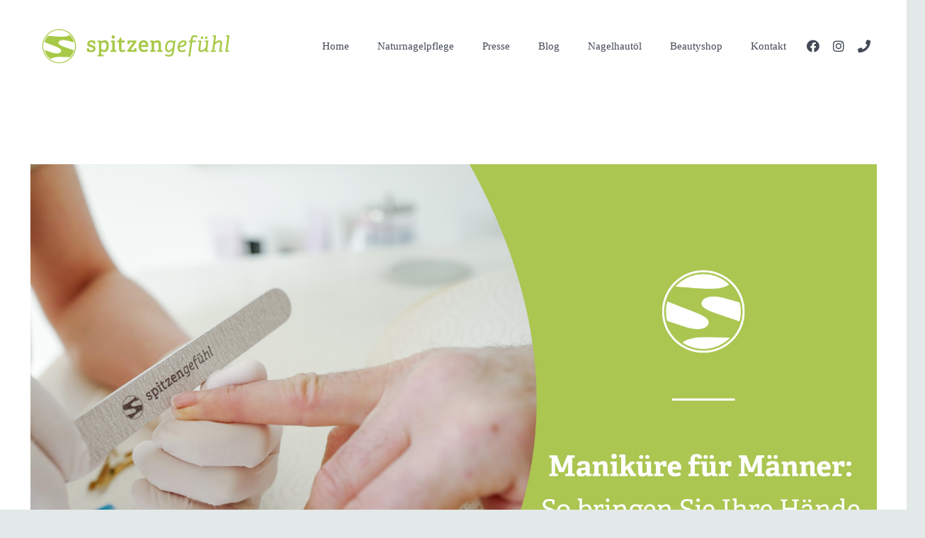

--- FILE ---
content_type: text/html; charset=utf-8
request_url: https://www.youtube-nocookie.com/embed/WLIG3L50oLg?feature=oembed
body_size: 47765
content:
<!DOCTYPE html><html lang="en" dir="ltr" data-cast-api-enabled="true"><head><meta name="viewport" content="width=device-width, initial-scale=1"><script nonce="iGavcqNv7bNEIGxyAz1YIw">if ('undefined' == typeof Symbol || 'undefined' == typeof Symbol.iterator) {delete Array.prototype.entries;}</script><style name="www-roboto" nonce="lnZOi2Q_pqCnYOu_YDwkIQ">@font-face{font-family:'Roboto';font-style:normal;font-weight:400;font-stretch:100%;src:url(//fonts.gstatic.com/s/roboto/v48/KFO7CnqEu92Fr1ME7kSn66aGLdTylUAMa3GUBHMdazTgWw.woff2)format('woff2');unicode-range:U+0460-052F,U+1C80-1C8A,U+20B4,U+2DE0-2DFF,U+A640-A69F,U+FE2E-FE2F;}@font-face{font-family:'Roboto';font-style:normal;font-weight:400;font-stretch:100%;src:url(//fonts.gstatic.com/s/roboto/v48/KFO7CnqEu92Fr1ME7kSn66aGLdTylUAMa3iUBHMdazTgWw.woff2)format('woff2');unicode-range:U+0301,U+0400-045F,U+0490-0491,U+04B0-04B1,U+2116;}@font-face{font-family:'Roboto';font-style:normal;font-weight:400;font-stretch:100%;src:url(//fonts.gstatic.com/s/roboto/v48/KFO7CnqEu92Fr1ME7kSn66aGLdTylUAMa3CUBHMdazTgWw.woff2)format('woff2');unicode-range:U+1F00-1FFF;}@font-face{font-family:'Roboto';font-style:normal;font-weight:400;font-stretch:100%;src:url(//fonts.gstatic.com/s/roboto/v48/KFO7CnqEu92Fr1ME7kSn66aGLdTylUAMa3-UBHMdazTgWw.woff2)format('woff2');unicode-range:U+0370-0377,U+037A-037F,U+0384-038A,U+038C,U+038E-03A1,U+03A3-03FF;}@font-face{font-family:'Roboto';font-style:normal;font-weight:400;font-stretch:100%;src:url(//fonts.gstatic.com/s/roboto/v48/KFO7CnqEu92Fr1ME7kSn66aGLdTylUAMawCUBHMdazTgWw.woff2)format('woff2');unicode-range:U+0302-0303,U+0305,U+0307-0308,U+0310,U+0312,U+0315,U+031A,U+0326-0327,U+032C,U+032F-0330,U+0332-0333,U+0338,U+033A,U+0346,U+034D,U+0391-03A1,U+03A3-03A9,U+03B1-03C9,U+03D1,U+03D5-03D6,U+03F0-03F1,U+03F4-03F5,U+2016-2017,U+2034-2038,U+203C,U+2040,U+2043,U+2047,U+2050,U+2057,U+205F,U+2070-2071,U+2074-208E,U+2090-209C,U+20D0-20DC,U+20E1,U+20E5-20EF,U+2100-2112,U+2114-2115,U+2117-2121,U+2123-214F,U+2190,U+2192,U+2194-21AE,U+21B0-21E5,U+21F1-21F2,U+21F4-2211,U+2213-2214,U+2216-22FF,U+2308-230B,U+2310,U+2319,U+231C-2321,U+2336-237A,U+237C,U+2395,U+239B-23B7,U+23D0,U+23DC-23E1,U+2474-2475,U+25AF,U+25B3,U+25B7,U+25BD,U+25C1,U+25CA,U+25CC,U+25FB,U+266D-266F,U+27C0-27FF,U+2900-2AFF,U+2B0E-2B11,U+2B30-2B4C,U+2BFE,U+3030,U+FF5B,U+FF5D,U+1D400-1D7FF,U+1EE00-1EEFF;}@font-face{font-family:'Roboto';font-style:normal;font-weight:400;font-stretch:100%;src:url(//fonts.gstatic.com/s/roboto/v48/KFO7CnqEu92Fr1ME7kSn66aGLdTylUAMaxKUBHMdazTgWw.woff2)format('woff2');unicode-range:U+0001-000C,U+000E-001F,U+007F-009F,U+20DD-20E0,U+20E2-20E4,U+2150-218F,U+2190,U+2192,U+2194-2199,U+21AF,U+21E6-21F0,U+21F3,U+2218-2219,U+2299,U+22C4-22C6,U+2300-243F,U+2440-244A,U+2460-24FF,U+25A0-27BF,U+2800-28FF,U+2921-2922,U+2981,U+29BF,U+29EB,U+2B00-2BFF,U+4DC0-4DFF,U+FFF9-FFFB,U+10140-1018E,U+10190-1019C,U+101A0,U+101D0-101FD,U+102E0-102FB,U+10E60-10E7E,U+1D2C0-1D2D3,U+1D2E0-1D37F,U+1F000-1F0FF,U+1F100-1F1AD,U+1F1E6-1F1FF,U+1F30D-1F30F,U+1F315,U+1F31C,U+1F31E,U+1F320-1F32C,U+1F336,U+1F378,U+1F37D,U+1F382,U+1F393-1F39F,U+1F3A7-1F3A8,U+1F3AC-1F3AF,U+1F3C2,U+1F3C4-1F3C6,U+1F3CA-1F3CE,U+1F3D4-1F3E0,U+1F3ED,U+1F3F1-1F3F3,U+1F3F5-1F3F7,U+1F408,U+1F415,U+1F41F,U+1F426,U+1F43F,U+1F441-1F442,U+1F444,U+1F446-1F449,U+1F44C-1F44E,U+1F453,U+1F46A,U+1F47D,U+1F4A3,U+1F4B0,U+1F4B3,U+1F4B9,U+1F4BB,U+1F4BF,U+1F4C8-1F4CB,U+1F4D6,U+1F4DA,U+1F4DF,U+1F4E3-1F4E6,U+1F4EA-1F4ED,U+1F4F7,U+1F4F9-1F4FB,U+1F4FD-1F4FE,U+1F503,U+1F507-1F50B,U+1F50D,U+1F512-1F513,U+1F53E-1F54A,U+1F54F-1F5FA,U+1F610,U+1F650-1F67F,U+1F687,U+1F68D,U+1F691,U+1F694,U+1F698,U+1F6AD,U+1F6B2,U+1F6B9-1F6BA,U+1F6BC,U+1F6C6-1F6CF,U+1F6D3-1F6D7,U+1F6E0-1F6EA,U+1F6F0-1F6F3,U+1F6F7-1F6FC,U+1F700-1F7FF,U+1F800-1F80B,U+1F810-1F847,U+1F850-1F859,U+1F860-1F887,U+1F890-1F8AD,U+1F8B0-1F8BB,U+1F8C0-1F8C1,U+1F900-1F90B,U+1F93B,U+1F946,U+1F984,U+1F996,U+1F9E9,U+1FA00-1FA6F,U+1FA70-1FA7C,U+1FA80-1FA89,U+1FA8F-1FAC6,U+1FACE-1FADC,U+1FADF-1FAE9,U+1FAF0-1FAF8,U+1FB00-1FBFF;}@font-face{font-family:'Roboto';font-style:normal;font-weight:400;font-stretch:100%;src:url(//fonts.gstatic.com/s/roboto/v48/KFO7CnqEu92Fr1ME7kSn66aGLdTylUAMa3OUBHMdazTgWw.woff2)format('woff2');unicode-range:U+0102-0103,U+0110-0111,U+0128-0129,U+0168-0169,U+01A0-01A1,U+01AF-01B0,U+0300-0301,U+0303-0304,U+0308-0309,U+0323,U+0329,U+1EA0-1EF9,U+20AB;}@font-face{font-family:'Roboto';font-style:normal;font-weight:400;font-stretch:100%;src:url(//fonts.gstatic.com/s/roboto/v48/KFO7CnqEu92Fr1ME7kSn66aGLdTylUAMa3KUBHMdazTgWw.woff2)format('woff2');unicode-range:U+0100-02BA,U+02BD-02C5,U+02C7-02CC,U+02CE-02D7,U+02DD-02FF,U+0304,U+0308,U+0329,U+1D00-1DBF,U+1E00-1E9F,U+1EF2-1EFF,U+2020,U+20A0-20AB,U+20AD-20C0,U+2113,U+2C60-2C7F,U+A720-A7FF;}@font-face{font-family:'Roboto';font-style:normal;font-weight:400;font-stretch:100%;src:url(//fonts.gstatic.com/s/roboto/v48/KFO7CnqEu92Fr1ME7kSn66aGLdTylUAMa3yUBHMdazQ.woff2)format('woff2');unicode-range:U+0000-00FF,U+0131,U+0152-0153,U+02BB-02BC,U+02C6,U+02DA,U+02DC,U+0304,U+0308,U+0329,U+2000-206F,U+20AC,U+2122,U+2191,U+2193,U+2212,U+2215,U+FEFF,U+FFFD;}@font-face{font-family:'Roboto';font-style:normal;font-weight:500;font-stretch:100%;src:url(//fonts.gstatic.com/s/roboto/v48/KFO7CnqEu92Fr1ME7kSn66aGLdTylUAMa3GUBHMdazTgWw.woff2)format('woff2');unicode-range:U+0460-052F,U+1C80-1C8A,U+20B4,U+2DE0-2DFF,U+A640-A69F,U+FE2E-FE2F;}@font-face{font-family:'Roboto';font-style:normal;font-weight:500;font-stretch:100%;src:url(//fonts.gstatic.com/s/roboto/v48/KFO7CnqEu92Fr1ME7kSn66aGLdTylUAMa3iUBHMdazTgWw.woff2)format('woff2');unicode-range:U+0301,U+0400-045F,U+0490-0491,U+04B0-04B1,U+2116;}@font-face{font-family:'Roboto';font-style:normal;font-weight:500;font-stretch:100%;src:url(//fonts.gstatic.com/s/roboto/v48/KFO7CnqEu92Fr1ME7kSn66aGLdTylUAMa3CUBHMdazTgWw.woff2)format('woff2');unicode-range:U+1F00-1FFF;}@font-face{font-family:'Roboto';font-style:normal;font-weight:500;font-stretch:100%;src:url(//fonts.gstatic.com/s/roboto/v48/KFO7CnqEu92Fr1ME7kSn66aGLdTylUAMa3-UBHMdazTgWw.woff2)format('woff2');unicode-range:U+0370-0377,U+037A-037F,U+0384-038A,U+038C,U+038E-03A1,U+03A3-03FF;}@font-face{font-family:'Roboto';font-style:normal;font-weight:500;font-stretch:100%;src:url(//fonts.gstatic.com/s/roboto/v48/KFO7CnqEu92Fr1ME7kSn66aGLdTylUAMawCUBHMdazTgWw.woff2)format('woff2');unicode-range:U+0302-0303,U+0305,U+0307-0308,U+0310,U+0312,U+0315,U+031A,U+0326-0327,U+032C,U+032F-0330,U+0332-0333,U+0338,U+033A,U+0346,U+034D,U+0391-03A1,U+03A3-03A9,U+03B1-03C9,U+03D1,U+03D5-03D6,U+03F0-03F1,U+03F4-03F5,U+2016-2017,U+2034-2038,U+203C,U+2040,U+2043,U+2047,U+2050,U+2057,U+205F,U+2070-2071,U+2074-208E,U+2090-209C,U+20D0-20DC,U+20E1,U+20E5-20EF,U+2100-2112,U+2114-2115,U+2117-2121,U+2123-214F,U+2190,U+2192,U+2194-21AE,U+21B0-21E5,U+21F1-21F2,U+21F4-2211,U+2213-2214,U+2216-22FF,U+2308-230B,U+2310,U+2319,U+231C-2321,U+2336-237A,U+237C,U+2395,U+239B-23B7,U+23D0,U+23DC-23E1,U+2474-2475,U+25AF,U+25B3,U+25B7,U+25BD,U+25C1,U+25CA,U+25CC,U+25FB,U+266D-266F,U+27C0-27FF,U+2900-2AFF,U+2B0E-2B11,U+2B30-2B4C,U+2BFE,U+3030,U+FF5B,U+FF5D,U+1D400-1D7FF,U+1EE00-1EEFF;}@font-face{font-family:'Roboto';font-style:normal;font-weight:500;font-stretch:100%;src:url(//fonts.gstatic.com/s/roboto/v48/KFO7CnqEu92Fr1ME7kSn66aGLdTylUAMaxKUBHMdazTgWw.woff2)format('woff2');unicode-range:U+0001-000C,U+000E-001F,U+007F-009F,U+20DD-20E0,U+20E2-20E4,U+2150-218F,U+2190,U+2192,U+2194-2199,U+21AF,U+21E6-21F0,U+21F3,U+2218-2219,U+2299,U+22C4-22C6,U+2300-243F,U+2440-244A,U+2460-24FF,U+25A0-27BF,U+2800-28FF,U+2921-2922,U+2981,U+29BF,U+29EB,U+2B00-2BFF,U+4DC0-4DFF,U+FFF9-FFFB,U+10140-1018E,U+10190-1019C,U+101A0,U+101D0-101FD,U+102E0-102FB,U+10E60-10E7E,U+1D2C0-1D2D3,U+1D2E0-1D37F,U+1F000-1F0FF,U+1F100-1F1AD,U+1F1E6-1F1FF,U+1F30D-1F30F,U+1F315,U+1F31C,U+1F31E,U+1F320-1F32C,U+1F336,U+1F378,U+1F37D,U+1F382,U+1F393-1F39F,U+1F3A7-1F3A8,U+1F3AC-1F3AF,U+1F3C2,U+1F3C4-1F3C6,U+1F3CA-1F3CE,U+1F3D4-1F3E0,U+1F3ED,U+1F3F1-1F3F3,U+1F3F5-1F3F7,U+1F408,U+1F415,U+1F41F,U+1F426,U+1F43F,U+1F441-1F442,U+1F444,U+1F446-1F449,U+1F44C-1F44E,U+1F453,U+1F46A,U+1F47D,U+1F4A3,U+1F4B0,U+1F4B3,U+1F4B9,U+1F4BB,U+1F4BF,U+1F4C8-1F4CB,U+1F4D6,U+1F4DA,U+1F4DF,U+1F4E3-1F4E6,U+1F4EA-1F4ED,U+1F4F7,U+1F4F9-1F4FB,U+1F4FD-1F4FE,U+1F503,U+1F507-1F50B,U+1F50D,U+1F512-1F513,U+1F53E-1F54A,U+1F54F-1F5FA,U+1F610,U+1F650-1F67F,U+1F687,U+1F68D,U+1F691,U+1F694,U+1F698,U+1F6AD,U+1F6B2,U+1F6B9-1F6BA,U+1F6BC,U+1F6C6-1F6CF,U+1F6D3-1F6D7,U+1F6E0-1F6EA,U+1F6F0-1F6F3,U+1F6F7-1F6FC,U+1F700-1F7FF,U+1F800-1F80B,U+1F810-1F847,U+1F850-1F859,U+1F860-1F887,U+1F890-1F8AD,U+1F8B0-1F8BB,U+1F8C0-1F8C1,U+1F900-1F90B,U+1F93B,U+1F946,U+1F984,U+1F996,U+1F9E9,U+1FA00-1FA6F,U+1FA70-1FA7C,U+1FA80-1FA89,U+1FA8F-1FAC6,U+1FACE-1FADC,U+1FADF-1FAE9,U+1FAF0-1FAF8,U+1FB00-1FBFF;}@font-face{font-family:'Roboto';font-style:normal;font-weight:500;font-stretch:100%;src:url(//fonts.gstatic.com/s/roboto/v48/KFO7CnqEu92Fr1ME7kSn66aGLdTylUAMa3OUBHMdazTgWw.woff2)format('woff2');unicode-range:U+0102-0103,U+0110-0111,U+0128-0129,U+0168-0169,U+01A0-01A1,U+01AF-01B0,U+0300-0301,U+0303-0304,U+0308-0309,U+0323,U+0329,U+1EA0-1EF9,U+20AB;}@font-face{font-family:'Roboto';font-style:normal;font-weight:500;font-stretch:100%;src:url(//fonts.gstatic.com/s/roboto/v48/KFO7CnqEu92Fr1ME7kSn66aGLdTylUAMa3KUBHMdazTgWw.woff2)format('woff2');unicode-range:U+0100-02BA,U+02BD-02C5,U+02C7-02CC,U+02CE-02D7,U+02DD-02FF,U+0304,U+0308,U+0329,U+1D00-1DBF,U+1E00-1E9F,U+1EF2-1EFF,U+2020,U+20A0-20AB,U+20AD-20C0,U+2113,U+2C60-2C7F,U+A720-A7FF;}@font-face{font-family:'Roboto';font-style:normal;font-weight:500;font-stretch:100%;src:url(//fonts.gstatic.com/s/roboto/v48/KFO7CnqEu92Fr1ME7kSn66aGLdTylUAMa3yUBHMdazQ.woff2)format('woff2');unicode-range:U+0000-00FF,U+0131,U+0152-0153,U+02BB-02BC,U+02C6,U+02DA,U+02DC,U+0304,U+0308,U+0329,U+2000-206F,U+20AC,U+2122,U+2191,U+2193,U+2212,U+2215,U+FEFF,U+FFFD;}</style><script name="www-roboto" nonce="iGavcqNv7bNEIGxyAz1YIw">if (document.fonts && document.fonts.load) {document.fonts.load("400 10pt Roboto", "E"); document.fonts.load("500 10pt Roboto", "E");}</script><link rel="stylesheet" href="/s/player/b95b0e7a/www-player.css" name="www-player" nonce="lnZOi2Q_pqCnYOu_YDwkIQ"><style nonce="lnZOi2Q_pqCnYOu_YDwkIQ">html {overflow: hidden;}body {font: 12px Roboto, Arial, sans-serif; background-color: #000; color: #fff; height: 100%; width: 100%; overflow: hidden; position: absolute; margin: 0; padding: 0;}#player {width: 100%; height: 100%;}h1 {text-align: center; color: #fff;}h3 {margin-top: 6px; margin-bottom: 3px;}.player-unavailable {position: absolute; top: 0; left: 0; right: 0; bottom: 0; padding: 25px; font-size: 13px; background: url(/img/meh7.png) 50% 65% no-repeat;}.player-unavailable .message {text-align: left; margin: 0 -5px 15px; padding: 0 5px 14px; border-bottom: 1px solid #888; font-size: 19px; font-weight: normal;}.player-unavailable a {color: #167ac6; text-decoration: none;}</style><script nonce="iGavcqNv7bNEIGxyAz1YIw">var ytcsi={gt:function(n){n=(n||"")+"data_";return ytcsi[n]||(ytcsi[n]={tick:{},info:{},gel:{preLoggedGelInfos:[]}})},now:window.performance&&window.performance.timing&&window.performance.now&&window.performance.timing.navigationStart?function(){return window.performance.timing.navigationStart+window.performance.now()}:function(){return(new Date).getTime()},tick:function(l,t,n){var ticks=ytcsi.gt(n).tick;var v=t||ytcsi.now();if(ticks[l]){ticks["_"+l]=ticks["_"+l]||[ticks[l]];ticks["_"+l].push(v)}ticks[l]=
v},info:function(k,v,n){ytcsi.gt(n).info[k]=v},infoGel:function(p,n){ytcsi.gt(n).gel.preLoggedGelInfos.push(p)},setStart:function(t,n){ytcsi.tick("_start",t,n)}};
(function(w,d){function isGecko(){if(!w.navigator)return false;try{if(w.navigator.userAgentData&&w.navigator.userAgentData.brands&&w.navigator.userAgentData.brands.length){var brands=w.navigator.userAgentData.brands;var i=0;for(;i<brands.length;i++)if(brands[i]&&brands[i].brand==="Firefox")return true;return false}}catch(e){setTimeout(function(){throw e;})}if(!w.navigator.userAgent)return false;var ua=w.navigator.userAgent;return ua.indexOf("Gecko")>0&&ua.toLowerCase().indexOf("webkit")<0&&ua.indexOf("Edge")<
0&&ua.indexOf("Trident")<0&&ua.indexOf("MSIE")<0}ytcsi.setStart(w.performance?w.performance.timing.responseStart:null);var isPrerender=(d.visibilityState||d.webkitVisibilityState)=="prerender";var vName=!d.visibilityState&&d.webkitVisibilityState?"webkitvisibilitychange":"visibilitychange";if(isPrerender){var startTick=function(){ytcsi.setStart();d.removeEventListener(vName,startTick)};d.addEventListener(vName,startTick,false)}if(d.addEventListener)d.addEventListener(vName,function(){ytcsi.tick("vc")},
false);if(isGecko()){var isHidden=(d.visibilityState||d.webkitVisibilityState)=="hidden";if(isHidden)ytcsi.tick("vc")}var slt=function(el,t){setTimeout(function(){var n=ytcsi.now();el.loadTime=n;if(el.slt)el.slt()},t)};w.__ytRIL=function(el){if(!el.getAttribute("data-thumb"))if(w.requestAnimationFrame)w.requestAnimationFrame(function(){slt(el,0)});else slt(el,16)}})(window,document);
</script><script nonce="iGavcqNv7bNEIGxyAz1YIw">var ytcfg={d:function(){return window.yt&&yt.config_||ytcfg.data_||(ytcfg.data_={})},get:function(k,o){return k in ytcfg.d()?ytcfg.d()[k]:o},set:function(){var a=arguments;if(a.length>1)ytcfg.d()[a[0]]=a[1];else{var k;for(k in a[0])ytcfg.d()[k]=a[0][k]}}};
ytcfg.set({"CLIENT_CANARY_STATE":"none","DEVICE":"cbr\u003dChrome\u0026cbrand\u003dapple\u0026cbrver\u003d131.0.0.0\u0026ceng\u003dWebKit\u0026cengver\u003d537.36\u0026cos\u003dMacintosh\u0026cosver\u003d10_15_7\u0026cplatform\u003dDESKTOP","EVENT_ID":"2wBvadWEB-Lf_tcP6uiW0QM","EXPERIMENT_FLAGS":{"ab_det_apb_b":true,"ab_det_apm":true,"ab_det_el_h":true,"ab_det_em_inj":true,"ab_l_sig_st":true,"ab_l_sig_st_e":true,"action_companion_center_align_description":true,"allow_skip_networkless":true,"always_send_and_write":true,"att_web_record_metrics":true,"attmusi":true,"c3_enable_button_impression_logging":true,"c3_watch_page_component":true,"cancel_pending_navs":true,"clean_up_manual_attribution_header":true,"config_age_report_killswitch":true,"cow_optimize_idom_compat":true,"csi_config_handling_infra":true,"csi_on_gel":true,"delhi_mweb_colorful_sd":true,"delhi_mweb_colorful_sd_v2":true,"deprecate_csi_has_info":true,"deprecate_pair_servlet_enabled":true,"desktop_sparkles_light_cta_button":true,"disable_cached_masthead_data":true,"disable_child_node_auto_formatted_strings":true,"disable_enf_isd":true,"disable_log_to_visitor_layer":true,"disable_pacf_logging_for_memory_limited_tv":true,"embeds_enable_eid_enforcement_for_youtube":true,"embeds_enable_info_panel_dismissal":true,"embeds_enable_pfp_always_unbranded":true,"embeds_muted_autoplay_sound_fix":true,"embeds_serve_es6_client":true,"embeds_web_nwl_disable_nocookie":true,"embeds_web_updated_shorts_definition_fix":true,"enable_active_view_display_ad_renderer_web_home":true,"enable_ad_disclosure_banner_a11y_fix":true,"enable_chips_shelf_view_model_fully_reactive":true,"enable_client_creator_goal_ticker_bar_revamp":true,"enable_client_only_wiz_direct_reactions":true,"enable_client_sli_logging":true,"enable_client_streamz_web":true,"enable_client_ve_spec":true,"enable_cloud_save_error_popup_after_retry":true,"enable_cookie_reissue_iframe":true,"enable_dai_sdf_h5_preroll":true,"enable_datasync_id_header_in_web_vss_pings":true,"enable_default_mono_cta_migration_web_client":true,"enable_dma_post_enforcement":true,"enable_docked_chat_messages":true,"enable_entity_store_from_dependency_injection":true,"enable_inline_muted_playback_on_web_search":true,"enable_inline_muted_playback_on_web_search_for_vdc":true,"enable_inline_muted_playback_on_web_search_for_vdcb":true,"enable_is_mini_app_page_active_bugfix":true,"enable_live_overlay_feed_in_live_chat":true,"enable_logging_first_user_action_after_game_ready":true,"enable_ltc_param_fetch_from_innertube":true,"enable_masthead_mweb_padding_fix":true,"enable_menu_renderer_button_in_mweb_hclr":true,"enable_mini_app_command_handler_mweb_fix":true,"enable_mini_app_iframe_loaded_logging":true,"enable_mini_guide_downloads_item":true,"enable_mixed_direction_formatted_strings":true,"enable_mweb_livestream_ui_update":true,"enable_mweb_new_caption_language_picker":true,"enable_names_handles_account_switcher":true,"enable_network_request_logging_on_game_events":true,"enable_new_paid_product_placement":true,"enable_obtaining_ppn_query_param":true,"enable_open_in_new_tab_icon_for_short_dr_for_desktop_search":true,"enable_open_yt_content":true,"enable_origin_query_parameter_bugfix":true,"enable_pause_ads_on_ytv_html5":true,"enable_payments_purchase_manager":true,"enable_pdp_icon_prefetch":true,"enable_pl_r_si_fa":true,"enable_place_pivot_url":true,"enable_playable_a11y_label_with_badge_text":true,"enable_pv_screen_modern_text":true,"enable_removing_navbar_title_on_hashtag_page_mweb":true,"enable_resetting_scroll_position_on_flow_change":true,"enable_rta_manager":true,"enable_sdf_companion_h5":true,"enable_sdf_dai_h5_midroll":true,"enable_sdf_h5_endemic_mid_post_roll":true,"enable_sdf_on_h5_unplugged_vod_midroll":true,"enable_sdf_shorts_player_bytes_h5":true,"enable_sdk_performance_network_logging":true,"enable_sending_unwrapped_game_audio_as_serialized_metadata":true,"enable_sfv_effect_pivot_url":true,"enable_shorts_new_carousel":true,"enable_skip_ad_guidance_prompt":true,"enable_skippable_ads_for_unplugged_ad_pod":true,"enable_smearing_expansion_dai":true,"enable_third_party_info":true,"enable_time_out_messages":true,"enable_timeline_view_modern_transcript_fe":true,"enable_video_display_compact_button_group_for_desktop_search":true,"enable_watch_next_pause_autoplay_lact":true,"enable_web_home_top_landscape_image_layout_level_click":true,"enable_web_tiered_gel":true,"enable_window_constrained_buy_flow_dialog":true,"enable_wiz_queue_effect_and_on_init_initial_runs":true,"enable_ypc_spinners":true,"enable_yt_ata_iframe_authuser":true,"export_networkless_options":true,"export_player_version_to_ytconfig":true,"fill_single_video_with_notify_to_lasr":true,"fix_ad_miniplayer_controls_rendering":true,"fix_ads_tracking_for_swf_config_deprecation_mweb":true,"h5_companion_enable_adcpn_macro_substitution_for_click_pings":true,"h5_inplayer_enable_adcpn_macro_substitution_for_click_pings":true,"h5_reset_cache_and_filter_before_update_masthead":true,"hide_channel_creation_title_for_mweb":true,"high_ccv_client_side_caching_h5":true,"html5_log_trigger_events_with_debug_data":true,"html5_ssdai_enable_media_end_cue_range":true,"il_attach_cache_limit":true,"il_use_view_model_logging_context":true,"is_browser_support_for_webcam_streaming":true,"json_condensed_response":true,"kev_adb_pg":true,"kevlar_gel_error_routing":true,"kevlar_watch_cinematics":true,"live_chat_enable_controller_extraction":true,"live_chat_enable_rta_manager":true,"live_chat_increased_min_height":true,"log_click_with_layer_from_element_in_command_handler":true,"log_errors_through_nwl_on_retry":true,"mdx_enable_privacy_disclosure_ui":true,"mdx_load_cast_api_bootstrap_script":true,"medium_progress_bar_modification":true,"migrate_remaining_web_ad_badges_to_innertube":true,"mobile_account_menu_refresh":true,"mweb_a11y_enable_player_controls_invisible_toggle":true,"mweb_account_linking_noapp":true,"mweb_after_render_to_scheduler":true,"mweb_allow_modern_search_suggest_behavior":true,"mweb_animated_actions":true,"mweb_app_upsell_button_direct_to_app":true,"mweb_big_progress_bar":true,"mweb_c3_disable_carve_out":true,"mweb_c3_disable_carve_out_keep_external_links":true,"mweb_c3_enable_adaptive_signals":true,"mweb_c3_endscreen":true,"mweb_c3_endscreen_v2":true,"mweb_c3_library_page_enable_recent_shelf":true,"mweb_c3_remove_web_navigation_endpoint_data":true,"mweb_c3_use_canonical_from_player_response":true,"mweb_cinematic_watch":true,"mweb_command_handler":true,"mweb_delay_watch_initial_data":true,"mweb_disable_searchbar_scroll":true,"mweb_enable_fine_scrubbing_for_recs":true,"mweb_enable_keto_batch_player_fullscreen":true,"mweb_enable_keto_batch_player_progress_bar":true,"mweb_enable_keto_batch_player_tooltips":true,"mweb_enable_lockup_view_model_for_ucp":true,"mweb_enable_mix_panel_title_metadata":true,"mweb_enable_more_drawer":true,"mweb_enable_optional_fullscreen_landscape_locking":true,"mweb_enable_overlay_touch_manager":true,"mweb_enable_premium_carve_out_fix":true,"mweb_enable_refresh_detection":true,"mweb_enable_search_imp":true,"mweb_enable_sequence_signal":true,"mweb_enable_shorts_pivot_button":true,"mweb_enable_shorts_video_preload":true,"mweb_enable_skippables_on_jio_phone":true,"mweb_enable_storyboards":true,"mweb_enable_two_line_title_on_shorts":true,"mweb_enable_varispeed_controller":true,"mweb_enable_warm_channel_requests":true,"mweb_enable_watch_feed_infinite_scroll":true,"mweb_enable_wrapped_unplugged_pause_membership_dialog_renderer":true,"mweb_filter_video_format_in_webfe":true,"mweb_fix_livestream_seeking":true,"mweb_fix_monitor_visibility_after_render":true,"mweb_fix_section_list_continuation_item_renderers":true,"mweb_force_ios_fallback_to_native_control":true,"mweb_fp_auto_fullscreen":true,"mweb_fullscreen_controls":true,"mweb_fullscreen_controls_action_buttons":true,"mweb_fullscreen_watch_system":true,"mweb_home_reactive_shorts":true,"mweb_innertube_search_command":true,"mweb_kaios_enable_autoplay_switch_view_model":true,"mweb_lang_in_html":true,"mweb_like_button_synced_with_entities":true,"mweb_logo_use_home_page_ve":true,"mweb_module_decoration":true,"mweb_native_control_in_faux_fullscreen_shared":true,"mweb_panel_container_inert":true,"mweb_player_control_on_hover":true,"mweb_player_delhi_dtts":true,"mweb_player_settings_use_bottom_sheet":true,"mweb_player_show_previous_next_buttons_in_playlist":true,"mweb_player_skip_no_op_state_changes":true,"mweb_player_user_select_none":true,"mweb_playlist_engagement_panel":true,"mweb_progress_bar_seek_on_mouse_click":true,"mweb_pull_2_full":true,"mweb_pull_2_full_enable_touch_handlers":true,"mweb_schedule_warm_watch_response":true,"mweb_searchbox_legacy_navigation":true,"mweb_see_fewer_shorts":true,"mweb_sheets_ui_refresh":true,"mweb_shorts_comments_panel_id_change":true,"mweb_shorts_early_continuation":true,"mweb_show_ios_smart_banner":true,"mweb_use_server_url_on_startup":true,"mweb_watch_captions_enable_auto_translate":true,"mweb_watch_captions_set_default_size":true,"mweb_watch_stop_scheduler_on_player_response":true,"mweb_watchfeed_big_thumbnails":true,"mweb_yt_searchbox":true,"networkless_logging":true,"no_client_ve_attach_unless_shown":true,"nwl_send_from_memory_when_online":true,"pageid_as_header_web":true,"playback_settings_use_switch_menu":true,"player_controls_autonav_fix":true,"player_controls_skip_double_signal_update":true,"polymer_bad_build_labels":true,"polymer_verifiy_app_state":true,"qoe_send_and_write":true,"remove_chevron_from_ad_disclosure_banner_h5":true,"remove_masthead_channel_banner_on_refresh":true,"remove_slot_id_exited_trigger_for_dai_in_player_slot_expire":true,"replace_client_url_parsing_with_server_signal":true,"service_worker_enabled":true,"service_worker_push_enabled":true,"service_worker_push_home_page_prompt":true,"service_worker_push_watch_page_prompt":true,"shell_load_gcf":true,"shorten_initial_gel_batch_timeout":true,"should_use_yt_voice_endpoint_in_kaios":true,"skip_invalid_ytcsi_ticks":true,"skip_setting_info_in_csi_data_object":true,"smarter_ve_dedupping":true,"speedmaster_no_seek":true,"start_client_gcf_mweb":true,"stop_handling_click_for_non_rendering_overlay_layout":true,"suppress_error_204_logging":true,"synced_panel_scrolling_controller":true,"use_event_time_ms_header":true,"use_fifo_for_networkless":true,"use_player_abuse_bg_library":true,"use_request_time_ms_header":true,"use_session_based_sampling":true,"use_thumbnail_overlay_time_status_renderer_for_live_badge":true,"use_ts_visibilitylogger":true,"vss_final_ping_send_and_write":true,"vss_playback_use_send_and_write":true,"web_adaptive_repeat_ase":true,"web_always_load_chat_support":true,"web_animated_like":true,"web_api_url":true,"web_attributed_string_deep_equal_bugfix":true,"web_autonav_allow_off_by_default":true,"web_button_vm_refactor_disabled":true,"web_c3_log_app_init_finish":true,"web_csi_action_sampling_enabled":true,"web_dedupe_ve_grafting":true,"web_disable_backdrop_filter":true,"web_enable_ab_rsp_cl":true,"web_enable_course_icon_update":true,"web_enable_error_204":true,"web_enable_horizontal_video_attributes_section":true,"web_fix_segmented_like_dislike_undefined":true,"web_gcf_hashes_innertube":true,"web_gel_timeout_cap":true,"web_metadata_carousel_elref_bugfix":true,"web_parent_target_for_sheets":true,"web_persist_server_autonav_state_on_client":true,"web_playback_associated_log_ctt":true,"web_playback_associated_ve":true,"web_prefetch_preload_video":true,"web_progress_bar_draggable":true,"web_resizable_advertiser_banner_on_masthead_safari_fix":true,"web_scheduler_auto_init":true,"web_shorts_just_watched_on_channel_and_pivot_study":true,"web_shorts_just_watched_overlay":true,"web_shorts_pivot_button_view_model_reactive":true,"web_update_panel_visibility_logging_fix":true,"web_video_attribute_view_model_a11y_fix":true,"web_watch_controls_state_signals":true,"web_wiz_attributed_string":true,"web_yt_config_context":true,"webfe_mweb_watch_microdata":true,"webfe_watch_shorts_canonical_url_fix":true,"webpo_exit_on_net_err":true,"wiz_diff_overwritable":true,"wiz_memoize_stamper_items":true,"woffle_used_state_report":true,"wpo_gel_strz":true,"ytcp_paper_tooltip_use_scoped_owner_root":true,"ytidb_clear_embedded_player":true,"H5_async_logging_delay_ms":30000.0,"attention_logging_scroll_throttle":500.0,"autoplay_pause_by_lact_sampling_fraction":0.0,"cinematic_watch_effect_opacity":0.4,"log_window_onerror_fraction":0.1,"speedmaster_playback_rate":2.0,"tv_pacf_logging_sample_rate":0.01,"web_attention_logging_scroll_throttle":500.0,"web_load_prediction_threshold":0.1,"web_navigation_prediction_threshold":0.1,"web_pbj_log_warning_rate":0.0,"web_system_health_fraction":0.01,"ytidb_transaction_ended_event_rate_limit":0.02,"active_time_update_interval_ms":10000,"att_init_delay":500,"autoplay_pause_by_lact_sec":0,"botguard_async_snapshot_timeout_ms":3000,"check_navigator_accuracy_timeout_ms":0,"cinematic_watch_css_filter_blur_strength":40,"cinematic_watch_fade_out_duration":500,"close_webview_delay_ms":100,"cloud_save_game_data_rate_limit_ms":3000,"compression_disable_point":10,"custom_active_view_tos_timeout_ms":3600000,"embeds_widget_poll_interval_ms":0,"gel_min_batch_size":3,"gel_queue_timeout_max_ms":60000,"get_async_timeout_ms":60000,"hide_cta_for_home_web_video_ads_animate_in_time":2,"html5_byterate_soft_cap":0,"initial_gel_batch_timeout":2000,"max_body_size_to_compress":500000,"max_prefetch_window_sec_for_livestream_optimization":10,"min_prefetch_offset_sec_for_livestream_optimization":20,"mini_app_container_iframe_src_update_delay_ms":0,"multiple_preview_news_duration_time":11000,"mweb_c3_toast_duration_ms":5000,"mweb_deep_link_fallback_timeout_ms":10000,"mweb_delay_response_received_actions":100,"mweb_fp_dpad_rate_limit_ms":0,"mweb_fp_dpad_watch_title_clamp_lines":0,"mweb_history_manager_cache_size":100,"mweb_ios_fullscreen_playback_transition_delay_ms":500,"mweb_ios_fullscreen_system_pause_epilson_ms":0,"mweb_override_response_store_expiration_ms":0,"mweb_shorts_early_continuation_trigger_threshold":4,"mweb_w2w_max_age_seconds":0,"mweb_watch_captions_default_size":2,"neon_dark_launch_gradient_count":0,"network_polling_interval":30000,"play_click_interval_ms":30000,"play_ping_interval_ms":10000,"prefetch_comments_ms_after_video":0,"send_config_hash_timer":0,"service_worker_push_logged_out_prompt_watches":-1,"service_worker_push_prompt_cap":-1,"service_worker_push_prompt_delay_microseconds":3888000000000,"show_mini_app_ad_frequency_cap_ms":300000,"slow_compressions_before_abandon_count":4,"speedmaster_cancellation_movement_dp":10,"speedmaster_touch_activation_ms":500,"web_attention_logging_throttle":500,"web_foreground_heartbeat_interval_ms":28000,"web_gel_debounce_ms":10000,"web_logging_max_batch":100,"web_max_tracing_events":50,"web_tracing_session_replay":0,"wil_icon_max_concurrent_fetches":9999,"ytidb_remake_db_retries":3,"ytidb_reopen_db_retries":3,"WebClientReleaseProcessCritical__youtube_embeds_client_version_override":"","WebClientReleaseProcessCritical__youtube_embeds_web_client_version_override":"","WebClientReleaseProcessCritical__youtube_mweb_client_version_override":"","debug_forced_internalcountrycode":"","embeds_web_synth_ch_headers_banned_urls_regex":"","enable_web_media_service":"DISABLED","il_payload_scraping":"","live_chat_unicode_emoji_json_url":"https://www.gstatic.com/youtube/img/emojis/emojis-svg-9.json","mweb_deep_link_feature_tag_suffix":"11268432","mweb_enable_shorts_innertube_player_prefetch_trigger":"NONE","mweb_fp_dpad":"home,search,browse,channel,create_channel,experiments,settings,trending,oops,404,paid_memberships,sponsorship,premium,shorts","mweb_fp_dpad_linear_navigation":"","mweb_fp_dpad_linear_navigation_visitor":"","mweb_fp_dpad_visitor":"","mweb_preload_video_by_player_vars":"","mweb_sign_in_button_style":"STYLE_SUGGESTIVE_AVATAR","place_pivot_triggering_container_alternate":"","place_pivot_triggering_counterfactual_container_alternate":"","search_ui_mweb_searchbar_restyle":"DEFAULT","service_worker_push_force_notification_prompt_tag":"1","service_worker_scope":"/","suggest_exp_str":"","web_client_version_override":"","kevlar_command_handler_command_banlist":[],"mini_app_ids_without_game_ready":["UgkxHHtsak1SC8mRGHMZewc4HzeAY3yhPPmJ","Ugkx7OgzFqE6z_5Mtf4YsotGfQNII1DF_RBm"],"web_op_signal_type_banlist":[],"web_tracing_enabled_spans":["event","command"]},"GAPI_HINT_PARAMS":"m;/_/scs/abc-static/_/js/k\u003dgapi.gapi.en.FZb77tO2YW4.O/d\u003d1/rs\u003dAHpOoo8lqavmo6ayfVxZovyDiP6g3TOVSQ/m\u003d__features__","GAPI_HOST":"https://apis.google.com","GAPI_LOCALE":"en_US","GL":"US","HL":"en","HTML_DIR":"ltr","HTML_LANG":"en","INNERTUBE_API_KEY":"AIzaSyAO_FJ2SlqU8Q4STEHLGCilw_Y9_11qcW8","INNERTUBE_API_VERSION":"v1","INNERTUBE_CLIENT_NAME":"WEB_EMBEDDED_PLAYER","INNERTUBE_CLIENT_VERSION":"1.20260116.01.00","INNERTUBE_CONTEXT":{"client":{"hl":"en","gl":"US","remoteHost":"18.220.129.220","deviceMake":"Apple","deviceModel":"","visitorData":"[base64]%3D%3D","userAgent":"Mozilla/5.0 (Macintosh; Intel Mac OS X 10_15_7) AppleWebKit/537.36 (KHTML, like Gecko) Chrome/131.0.0.0 Safari/537.36; ClaudeBot/1.0; +claudebot@anthropic.com),gzip(gfe)","clientName":"WEB_EMBEDDED_PLAYER","clientVersion":"1.20260116.01.00","osName":"Macintosh","osVersion":"10_15_7","originalUrl":"https://www.youtube-nocookie.com/embed/WLIG3L50oLg?feature\u003doembed","platform":"DESKTOP","clientFormFactor":"UNKNOWN_FORM_FACTOR","configInfo":{"appInstallData":"[base64]%3D%3D"},"browserName":"Chrome","browserVersion":"131.0.0.0","acceptHeader":"text/html,application/xhtml+xml,application/xml;q\u003d0.9,image/webp,image/apng,*/*;q\u003d0.8,application/signed-exchange;v\u003db3;q\u003d0.9","deviceExperimentId":"ChxOelU1TnpJNU1qQXpPREkyTmpjek56ZzRNZz09ENuBvMsGGNuBvMsG","rolloutToken":"CJDUs6qkid3fbhDc5722oJmSAxjc5722oJmSAw%3D%3D"},"user":{"lockedSafetyMode":false},"request":{"useSsl":true},"clickTracking":{"clickTrackingParams":"IhMIld69tqCZkgMV4q//BB1qtCU6MgZvZW1iZWQ\u003d"},"thirdParty":{"embeddedPlayerContext":{"embeddedPlayerEncryptedContext":"AD5ZzFSJc4vsy2Dr_dZspF5eLCEj3J4O5Jn0Xe_Ls3FUvPvYxEDGduvKaaYQIV-U_nkt5GCy-J-M1DDLb8BmCPydMExjEbgLuP7Ut5fMiNy5LKFU2DC_zijOI5y9p0fnnzRnPqV-AKI38BcmeyBEZMGEApBs04GSNyWa","ancestorOriginsSupported":false}}},"INNERTUBE_CONTEXT_CLIENT_NAME":56,"INNERTUBE_CONTEXT_CLIENT_VERSION":"1.20260116.01.00","INNERTUBE_CONTEXT_GL":"US","INNERTUBE_CONTEXT_HL":"en","LATEST_ECATCHER_SERVICE_TRACKING_PARAMS":{"client.name":"WEB_EMBEDDED_PLAYER","client.jsfeat":"2021"},"LOGGED_IN":false,"PAGE_BUILD_LABEL":"youtube.embeds.web_20260116_01_RC00","PAGE_CL":856990104,"SERVER_NAME":"WebFE","VISITOR_DATA":"[base64]%3D%3D","WEB_PLAYER_CONTEXT_CONFIGS":{"WEB_PLAYER_CONTEXT_CONFIG_ID_EMBEDDED_PLAYER":{"rootElementId":"movie_player","jsUrl":"/s/player/b95b0e7a/player_ias.vflset/en_US/base.js","cssUrl":"/s/player/b95b0e7a/www-player.css","contextId":"WEB_PLAYER_CONTEXT_CONFIG_ID_EMBEDDED_PLAYER","eventLabel":"embedded","contentRegion":"US","hl":"en_US","hostLanguage":"en","innertubeApiKey":"AIzaSyAO_FJ2SlqU8Q4STEHLGCilw_Y9_11qcW8","innertubeApiVersion":"v1","innertubeContextClientVersion":"1.20260116.01.00","device":{"brand":"apple","model":"","browser":"Chrome","browserVersion":"131.0.0.0","os":"Macintosh","osVersion":"10_15_7","platform":"DESKTOP","interfaceName":"WEB_EMBEDDED_PLAYER","interfaceVersion":"1.20260116.01.00"},"serializedExperimentIds":"24004644,51010235,51063643,51098299,51204329,51222973,51340662,51349914,51353393,51366423,51389629,51404808,51404810,51425031,51484222,51490331,51500051,51505436,51526266,51530495,51534669,51560386,51565115,51566373,51578633,51583568,51583821,51585555,51586118,51605258,51605395,51611457,51615066,51619502,51620866,51621065,51622350,51622845,51624035,51632249,51637029,51638932,51648336,51656217,51666850,51672162,51681662,51683502,51684302,51684306,51691589,51693511,51696107,51696619,51697032,51700777,51704637,51704750,51705183,51705185,51709242,51711227,51711298,51712601,51713237,51714463,51717190,51717474,51719411,51719627,51735451,51737133,51737659,51738919,51741219,51742830,51742877,51744562","serializedExperimentFlags":"H5_async_logging_delay_ms\u003d30000.0\u0026PlayerWeb__h5_enable_advisory_rating_restrictions\u003dtrue\u0026a11y_h5_associate_survey_question\u003dtrue\u0026ab_det_apb_b\u003dtrue\u0026ab_det_apm\u003dtrue\u0026ab_det_el_h\u003dtrue\u0026ab_det_em_inj\u003dtrue\u0026ab_l_sig_st\u003dtrue\u0026ab_l_sig_st_e\u003dtrue\u0026action_companion_center_align_description\u003dtrue\u0026ad_pod_disable_companion_persist_ads_quality\u003dtrue\u0026add_stmp_logs_for_voice_boost\u003dtrue\u0026allow_autohide_on_paused_videos\u003dtrue\u0026allow_drm_override\u003dtrue\u0026allow_live_autoplay\u003dtrue\u0026allow_poltergust_autoplay\u003dtrue\u0026allow_skip_networkless\u003dtrue\u0026allow_vp9_1080p_mq_enc\u003dtrue\u0026always_cache_redirect_endpoint\u003dtrue\u0026always_send_and_write\u003dtrue\u0026annotation_module_vast_cards_load_logging_fraction\u003d0.0\u0026assign_drm_family_by_format\u003dtrue\u0026att_web_record_metrics\u003dtrue\u0026attention_logging_scroll_throttle\u003d500.0\u0026attmusi\u003dtrue\u0026autoplay_time\u003d10000\u0026autoplay_time_for_fullscreen\u003d-1\u0026autoplay_time_for_music_content\u003d-1\u0026bg_vm_reinit_threshold\u003d7200000\u0026blocked_packages_for_sps\u003d[]\u0026botguard_async_snapshot_timeout_ms\u003d3000\u0026captions_url_add_ei\u003dtrue\u0026check_navigator_accuracy_timeout_ms\u003d0\u0026clean_up_manual_attribution_header\u003dtrue\u0026compression_disable_point\u003d10\u0026cow_optimize_idom_compat\u003dtrue\u0026csi_config_handling_infra\u003dtrue\u0026csi_on_gel\u003dtrue\u0026custom_active_view_tos_timeout_ms\u003d3600000\u0026dash_manifest_version\u003d5\u0026debug_bandaid_hostname\u003d\u0026debug_bandaid_port\u003d0\u0026debug_sherlog_username\u003d\u0026delhi_fast_follow_autonav_toggle\u003dtrue\u0026delhi_modern_player_default_thumbnail_percentage\u003d0.0\u0026delhi_modern_player_faster_autohide_delay_ms\u003d2000\u0026delhi_modern_player_pause_thumbnail_percentage\u003d0.6\u0026delhi_modern_web_player_blending_mode\u003d\u0026delhi_modern_web_player_disable_frosted_glass\u003dtrue\u0026delhi_modern_web_player_horizontal_volume_controls\u003dtrue\u0026delhi_modern_web_player_lhs_volume_controls\u003dtrue\u0026delhi_modern_web_player_responsive_compact_controls_threshold\u003d0\u0026deprecate_22\u003dtrue\u0026deprecate_csi_has_info\u003dtrue\u0026deprecate_delay_ping\u003dtrue\u0026deprecate_pair_servlet_enabled\u003dtrue\u0026desktop_sparkles_light_cta_button\u003dtrue\u0026disable_av1_setting\u003dtrue\u0026disable_branding_context\u003dtrue\u0026disable_cached_masthead_data\u003dtrue\u0026disable_channel_id_check_for_suspended_channels\u003dtrue\u0026disable_child_node_auto_formatted_strings\u003dtrue\u0026disable_enf_isd\u003dtrue\u0026disable_lifa_for_supex_users\u003dtrue\u0026disable_log_to_visitor_layer\u003dtrue\u0026disable_mdx_connection_in_mdx_module_for_music_web\u003dtrue\u0026disable_pacf_logging_for_memory_limited_tv\u003dtrue\u0026disable_reduced_fullscreen_autoplay_countdown_for_minors\u003dtrue\u0026disable_reel_item_watch_format_filtering\u003dtrue\u0026disable_threegpp_progressive_formats\u003dtrue\u0026disable_touch_events_on_skip_button\u003dtrue\u0026edge_encryption_fill_primary_key_version\u003dtrue\u0026embeds_enable_info_panel_dismissal\u003dtrue\u0026embeds_enable_move_set_center_crop_to_public\u003dtrue\u0026embeds_enable_per_video_embed_config\u003dtrue\u0026embeds_enable_pfp_always_unbranded\u003dtrue\u0026embeds_web_lite_mode\u003d1\u0026embeds_web_nwl_disable_nocookie\u003dtrue\u0026embeds_web_synth_ch_headers_banned_urls_regex\u003d\u0026enable_active_view_display_ad_renderer_web_home\u003dtrue\u0026enable_active_view_lr_shorts_video\u003dtrue\u0026enable_active_view_web_shorts_video\u003dtrue\u0026enable_ad_cpn_macro_substitution_for_click_pings\u003dtrue\u0026enable_ad_disclosure_banner_a11y_fix\u003dtrue\u0026enable_app_promo_endcap_eml_on_tablet\u003dtrue\u0026enable_batched_cross_device_pings_in_gel_fanout\u003dtrue\u0026enable_cast_for_web_unplugged\u003dtrue\u0026enable_cast_on_music_web\u003dtrue\u0026enable_cipher_for_manifest_urls\u003dtrue\u0026enable_cleanup_masthead_autoplay_hack_fix\u003dtrue\u0026enable_client_creator_goal_ticker_bar_revamp\u003dtrue\u0026enable_client_only_wiz_direct_reactions\u003dtrue\u0026enable_client_page_id_header_for_first_party_pings\u003dtrue\u0026enable_client_sli_logging\u003dtrue\u0026enable_client_ve_spec\u003dtrue\u0026enable_cookie_reissue_iframe\u003dtrue\u0026enable_cta_banner_on_unplugged_lr\u003dtrue\u0026enable_custom_playhead_parsing\u003dtrue\u0026enable_dai_sdf_h5_preroll\u003dtrue\u0026enable_datasync_id_header_in_web_vss_pings\u003dtrue\u0026enable_default_mono_cta_migration_web_client\u003dtrue\u0026enable_dsa_ad_badge_for_action_endcap_on_android\u003dtrue\u0026enable_dsa_ad_badge_for_action_endcap_on_ios\u003dtrue\u0026enable_entity_store_from_dependency_injection\u003dtrue\u0026enable_error_corrections_infocard_web_client\u003dtrue\u0026enable_error_corrections_infocards_icon_web\u003dtrue\u0026enable_inline_muted_playback_on_web_search\u003dtrue\u0026enable_inline_muted_playback_on_web_search_for_vdc\u003dtrue\u0026enable_inline_muted_playback_on_web_search_for_vdcb\u003dtrue\u0026enable_kabuki_comments_on_shorts\u003ddisabled\u0026enable_live_overlay_feed_in_live_chat\u003dtrue\u0026enable_ltc_param_fetch_from_innertube\u003dtrue\u0026enable_mixed_direction_formatted_strings\u003dtrue\u0026enable_modern_skip_button_on_web\u003dtrue\u0026enable_mweb_livestream_ui_update\u003dtrue\u0026enable_new_paid_product_placement\u003dtrue\u0026enable_open_in_new_tab_icon_for_short_dr_for_desktop_search\u003dtrue\u0026enable_out_of_stock_text_all_surfaces\u003dtrue\u0026enable_paid_content_overlay_bugfix\u003dtrue\u0026enable_pause_ads_on_ytv_html5\u003dtrue\u0026enable_pl_r_si_fa\u003dtrue\u0026enable_policy_based_hqa_filter_in_watch_server\u003dtrue\u0026enable_progres_commands_lr_feeds\u003dtrue\u0026enable_publishing_region_param_in_sus\u003dtrue\u0026enable_pv_screen_modern_text\u003dtrue\u0026enable_rpr_token_on_ltl_lookup\u003dtrue\u0026enable_sdf_companion_h5\u003dtrue\u0026enable_sdf_dai_h5_midroll\u003dtrue\u0026enable_sdf_h5_endemic_mid_post_roll\u003dtrue\u0026enable_sdf_on_h5_unplugged_vod_midroll\u003dtrue\u0026enable_sdf_shorts_player_bytes_h5\u003dtrue\u0026enable_server_driven_abr\u003dtrue\u0026enable_server_driven_abr_for_backgroundable\u003dtrue\u0026enable_server_driven_abr_url_generation\u003dtrue\u0026enable_server_driven_readahead\u003dtrue\u0026enable_skip_ad_guidance_prompt\u003dtrue\u0026enable_skip_to_next_messaging\u003dtrue\u0026enable_skippable_ads_for_unplugged_ad_pod\u003dtrue\u0026enable_smart_skip_player_controls_shown_on_web\u003dtrue\u0026enable_smart_skip_player_controls_shown_on_web_increased_triggering_sensitivity\u003dtrue\u0026enable_smart_skip_speedmaster_on_web\u003dtrue\u0026enable_smearing_expansion_dai\u003dtrue\u0026enable_split_screen_ad_baseline_experience_endemic_live_h5\u003dtrue\u0026enable_third_party_info\u003dtrue\u0026enable_to_call_playready_backend_directly\u003dtrue\u0026enable_unified_action_endcap_on_web\u003dtrue\u0026enable_video_display_compact_button_group_for_desktop_search\u003dtrue\u0026enable_voice_boost_feature\u003dtrue\u0026enable_vp9_appletv5_on_server\u003dtrue\u0026enable_watch_server_rejected_formats_logging\u003dtrue\u0026enable_web_home_top_landscape_image_layout_level_click\u003dtrue\u0026enable_web_media_session_metadata_fix\u003dtrue\u0026enable_web_premium_varispeed_upsell\u003dtrue\u0026enable_web_tiered_gel\u003dtrue\u0026enable_wiz_queue_effect_and_on_init_initial_runs\u003dtrue\u0026enable_yt_ata_iframe_authuser\u003dtrue\u0026enable_ytv_csdai_vp9\u003dtrue\u0026export_networkless_options\u003dtrue\u0026export_player_version_to_ytconfig\u003dtrue\u0026fill_live_request_config_in_ustreamer_config\u003dtrue\u0026fill_single_video_with_notify_to_lasr\u003dtrue\u0026filter_vb_without_non_vb_equivalents\u003dtrue\u0026filter_vp9_for_live_dai\u003dtrue\u0026fix_ad_miniplayer_controls_rendering\u003dtrue\u0026fix_ads_tracking_for_swf_config_deprecation_mweb\u003dtrue\u0026fix_h5_toggle_button_a11y\u003dtrue\u0026fix_survey_color_contrast_on_destop\u003dtrue\u0026fix_toggle_button_role_for_ad_components\u003dtrue\u0026fresca_polling_delay_override\u003d0\u0026gab_return_sabr_ssdai_config\u003dtrue\u0026gel_min_batch_size\u003d3\u0026gel_queue_timeout_max_ms\u003d60000\u0026gvi_channel_client_screen\u003dtrue\u0026h5_companion_enable_adcpn_macro_substitution_for_click_pings\u003dtrue\u0026h5_enable_ad_mbs\u003dtrue\u0026h5_inplayer_enable_adcpn_macro_substitution_for_click_pings\u003dtrue\u0026h5_reset_cache_and_filter_before_update_masthead\u003dtrue\u0026heatseeker_decoration_threshold\u003d0.0\u0026hfr_dropped_framerate_fallback_threshold\u003d0\u0026hide_cta_for_home_web_video_ads_animate_in_time\u003d2\u0026high_ccv_client_side_caching_h5\u003dtrue\u0026hls_use_new_codecs_string_api\u003dtrue\u0026html5_ad_timeout_ms\u003d0\u0026html5_adaptation_step_count\u003d0\u0026html5_ads_preroll_lock_timeout_delay_ms\u003d15000\u0026html5_allow_multiview_tile_preload\u003dtrue\u0026html5_allow_video_keyframe_without_audio\u003dtrue\u0026html5_apply_min_failures\u003dtrue\u0026html5_apply_start_time_within_ads_for_ssdai_transitions\u003dtrue\u0026html5_atr_disable_force_fallback\u003dtrue\u0026html5_att_playback_timeout_ms\u003d30000\u0026html5_attach_num_random_bytes_to_bandaid\u003d0\u0026html5_attach_po_token_to_bandaid\u003dtrue\u0026html5_autonav_cap_idle_secs\u003d0\u0026html5_autonav_quality_cap\u003d720\u0026html5_autoplay_default_quality_cap\u003d0\u0026html5_auxiliary_estimate_weight\u003d0.0\u0026html5_av1_ordinal_cap\u003d0\u0026html5_bandaid_attach_content_po_token\u003dtrue\u0026html5_block_pip_safari_delay\u003d0\u0026html5_bypass_contention_secs\u003d0.0\u0026html5_byterate_soft_cap\u003d0\u0026html5_check_for_idle_network_interval_ms\u003d-1\u0026html5_chipset_soft_cap\u003d8192\u0026html5_consume_all_buffered_bytes_one_poll\u003dtrue\u0026html5_continuous_goodput_probe_interval_ms\u003d0\u0026html5_d6de4_cloud_project_number\u003d868618676952\u0026html5_d6de4_defer_timeout_ms\u003d0\u0026html5_debug_data_log_probability\u003d0.0\u0026html5_decode_to_texture_cap\u003dtrue\u0026html5_default_ad_gain\u003d0.5\u0026html5_default_av1_threshold\u003d0\u0026html5_default_quality_cap\u003d0\u0026html5_defer_fetch_att_ms\u003d0\u0026html5_delayed_retry_count\u003d1\u0026html5_delayed_retry_delay_ms\u003d5000\u0026html5_deprecate_adservice\u003dtrue\u0026html5_deprecate_manifestful_fallback\u003dtrue\u0026html5_deprecate_video_tag_pool\u003dtrue\u0026html5_desktop_vr180_allow_panning\u003dtrue\u0026html5_df_downgrade_thresh\u003d0.6\u0026html5_disable_loop_range_for_shorts_ads\u003dtrue\u0026html5_disable_move_pssh_to_moov\u003dtrue\u0026html5_disable_non_contiguous\u003dtrue\u0026html5_disable_ustreamer_constraint_for_sabr\u003dtrue\u0026html5_disable_web_safari_dai\u003dtrue\u0026html5_displayed_frame_rate_downgrade_threshold\u003d45\u0026html5_drm_byterate_soft_cap\u003d0\u0026html5_drm_check_all_key_error_states\u003dtrue\u0026html5_drm_cpi_license_key\u003dtrue\u0026html5_drm_live_byterate_soft_cap\u003d0\u0026html5_early_media_for_sharper_shorts\u003dtrue\u0026html5_enable_ac3\u003dtrue\u0026html5_enable_audio_track_stickiness\u003dtrue\u0026html5_enable_audio_track_stickiness_phase_two\u003dtrue\u0026html5_enable_caption_changes_for_mosaic\u003dtrue\u0026html5_enable_composite_embargo\u003dtrue\u0026html5_enable_d6de4\u003dtrue\u0026html5_enable_d6de4_cold_start_and_error\u003dtrue\u0026html5_enable_d6de4_idle_priority_job\u003dtrue\u0026html5_enable_drc\u003dtrue\u0026html5_enable_drc_toggle_api\u003dtrue\u0026html5_enable_eac3\u003dtrue\u0026html5_enable_embedded_player_visibility_signals\u003dtrue\u0026html5_enable_oduc\u003dtrue\u0026html5_enable_sabr_from_watch_server\u003dtrue\u0026html5_enable_sabr_host_fallback\u003dtrue\u0026html5_enable_server_driven_request_cancellation\u003dtrue\u0026html5_enable_sps_retry_backoff_metadata_requests\u003dtrue\u0026html5_enable_ssdai_transition_with_only_enter_cuerange\u003dtrue\u0026html5_enable_triggering_cuepoint_for_slot\u003dtrue\u0026html5_enable_tvos_dash\u003dtrue\u0026html5_enable_tvos_encrypted_vp9\u003dtrue\u0026html5_enable_widevine_for_alc\u003dtrue\u0026html5_enable_widevine_for_fast_linear\u003dtrue\u0026html5_encourage_array_coalescing\u003dtrue\u0026html5_fill_default_mosaic_audio_track_id\u003dtrue\u0026html5_fix_multi_audio_offline_playback\u003dtrue\u0026html5_fixed_media_duration_for_request\u003d0\u0026html5_force_sabr_from_watch_server_for_dfss\u003dtrue\u0026html5_forward_click_tracking_params_on_reload\u003dtrue\u0026html5_gapless_ad_autoplay_on_video_to_ad_only\u003dtrue\u0026html5_gapless_ended_transition_buffer_ms\u003d200\u0026html5_gapless_handoff_close_end_long_rebuffer_cfl\u003dtrue\u0026html5_gapless_handoff_close_end_long_rebuffer_delay_ms\u003d0\u0026html5_gapless_loop_seek_offset_in_milli\u003d0\u0026html5_gapless_slow_seek_cfl\u003dtrue\u0026html5_gapless_slow_seek_delay_ms\u003d0\u0026html5_gapless_slow_start_delay_ms\u003d0\u0026html5_generate_content_po_token\u003dtrue\u0026html5_generate_session_po_token\u003dtrue\u0026html5_gl_fps_threshold\u003d0\u0026html5_hard_cap_max_vertical_resolution_for_shorts\u003d0\u0026html5_hdcp_probing_stream_url\u003d\u0026html5_head_miss_secs\u003d0.0\u0026html5_hfr_quality_cap\u003d0\u0026html5_high_res_logging_percent\u003d0.01\u0026html5_hopeless_secs\u003d0\u0026html5_huli_ssdai_use_playback_state\u003dtrue\u0026html5_idle_rate_limit_ms\u003d0\u0026html5_ignore_sabrseek_during_adskip\u003dtrue\u0026html5_innertube_heartbeats_for_fairplay\u003dtrue\u0026html5_innertube_heartbeats_for_playready\u003dtrue\u0026html5_innertube_heartbeats_for_widevine\u003dtrue\u0026html5_jumbo_mobile_subsegment_readahead_target\u003d3.0\u0026html5_jumbo_ull_nonstreaming_mffa_ms\u003d4000\u0026html5_jumbo_ull_subsegment_readahead_target\u003d1.3\u0026html5_kabuki_drm_live_51_default_off\u003dtrue\u0026html5_license_constraint_delay\u003d5000\u0026html5_live_abr_head_miss_fraction\u003d0.0\u0026html5_live_abr_repredict_fraction\u003d0.0\u0026html5_live_chunk_readahead_proxima_override\u003d0\u0026html5_live_low_latency_bandwidth_window\u003d0.0\u0026html5_live_normal_latency_bandwidth_window\u003d0.0\u0026html5_live_quality_cap\u003d0\u0026html5_live_ultra_low_latency_bandwidth_window\u003d0.0\u0026html5_liveness_drift_chunk_override\u003d0\u0026html5_liveness_drift_proxima_override\u003d0\u0026html5_log_audio_abr\u003dtrue\u0026html5_log_experiment_id_from_player_response_to_ctmp\u003d\u0026html5_log_first_ssdai_requests_killswitch\u003dtrue\u0026html5_log_rebuffer_events\u003d5\u0026html5_log_trigger_events_with_debug_data\u003dtrue\u0026html5_log_vss_extra_lr_cparams_freq\u003d\u0026html5_long_rebuffer_jiggle_cmt_delay_ms\u003d0\u0026html5_long_rebuffer_threshold_ms\u003d30000\u0026html5_manifestless_unplugged\u003dtrue\u0026html5_manifestless_vp9_otf\u003dtrue\u0026html5_max_buffer_health_for_downgrade_prop\u003d0.0\u0026html5_max_buffer_health_for_downgrade_secs\u003d0.0\u0026html5_max_byterate\u003d0\u0026html5_max_discontinuity_rewrite_count\u003d0\u0026html5_max_drift_per_track_secs\u003d0.0\u0026html5_max_headm_for_streaming_xhr\u003d0\u0026html5_max_live_dvr_window_plus_margin_secs\u003d46800.0\u0026html5_max_quality_sel_upgrade\u003d0\u0026html5_max_redirect_response_length\u003d8192\u0026html5_max_selectable_quality_ordinal\u003d0\u0026html5_max_vertical_resolution\u003d0\u0026html5_maximum_readahead_seconds\u003d0.0\u0026html5_media_fullscreen\u003dtrue\u0026html5_media_time_weight_prop\u003d0.0\u0026html5_min_failures_to_delay_retry\u003d3\u0026html5_min_media_duration_for_append_prop\u003d0.0\u0026html5_min_media_duration_for_cabr_slice\u003d0.01\u0026html5_min_playback_advance_for_steady_state_secs\u003d0\u0026html5_min_quality_ordinal\u003d0\u0026html5_min_readbehind_cap_secs\u003d60\u0026html5_min_readbehind_secs\u003d0\u0026html5_min_seconds_between_format_selections\u003d0.0\u0026html5_min_selectable_quality_ordinal\u003d0\u0026html5_min_startup_buffered_media_duration_for_live_secs\u003d0.0\u0026html5_min_startup_buffered_media_duration_secs\u003d1.2\u0026html5_min_startup_duration_live_secs\u003d0.25\u0026html5_min_underrun_buffered_pre_steady_state_ms\u003d0\u0026html5_min_upgrade_health_secs\u003d0.0\u0026html5_minimum_readahead_seconds\u003d0.0\u0026html5_mock_content_binding_for_session_token\u003d\u0026html5_move_disable_airplay\u003dtrue\u0026html5_no_placeholder_rollbacks\u003dtrue\u0026html5_non_onesie_attach_po_token\u003dtrue\u0026html5_offline_download_timeout_retry_limit\u003d4\u0026html5_offline_failure_retry_limit\u003d2\u0026html5_offline_playback_position_sync\u003dtrue\u0026html5_offline_prevent_redownload_downloaded_video\u003dtrue\u0026html5_onesie_check_timeout\u003dtrue\u0026html5_onesie_defer_content_loader_ms\u003d0\u0026html5_onesie_live_ttl_secs\u003d8\u0026html5_onesie_prewarm_interval_ms\u003d0\u0026html5_onesie_prewarm_max_lact_ms\u003d0\u0026html5_onesie_redirector_timeout_ms\u003d0\u0026html5_onesie_use_signed_onesie_ustreamer_config\u003dtrue\u0026html5_override_micro_discontinuities_threshold_ms\u003d-1\u0026html5_paced_poll_min_health_ms\u003d0\u0026html5_paced_poll_ms\u003d0\u0026html5_pause_on_nonforeground_platform_errors\u003dtrue\u0026html5_peak_shave\u003dtrue\u0026html5_perf_cap_override_sticky\u003dtrue\u0026html5_performance_cap_floor\u003d360\u0026html5_perserve_av1_perf_cap\u003dtrue\u0026html5_picture_in_picture_logging_onresize_ratio\u003d0.0\u0026html5_platform_max_buffer_health_oversend_duration_secs\u003d0.0\u0026html5_platform_minimum_readahead_seconds\u003d0.0\u0026html5_platform_whitelisted_for_frame_accurate_seeks\u003dtrue\u0026html5_player_att_initial_delay_ms\u003d3000\u0026html5_player_att_retry_delay_ms\u003d1500\u0026html5_player_autonav_logging\u003dtrue\u0026html5_player_dynamic_bottom_gradient\u003dtrue\u0026html5_player_min_build_cl\u003d-1\u0026html5_player_preload_ad_fix\u003dtrue\u0026html5_post_interrupt_readahead\u003d20\u0026html5_prefer_language_over_codec\u003dtrue\u0026html5_prefer_server_bwe3\u003dtrue\u0026html5_preload_wait_time_secs\u003d0.0\u0026html5_probe_primary_delay_base_ms\u003d0\u0026html5_process_all_encrypted_events\u003dtrue\u0026html5_publish_all_cuepoints\u003dtrue\u0026html5_qoe_proto_mock_length\u003d0\u0026html5_query_sw_secure_crypto_for_android\u003dtrue\u0026html5_random_playback_cap\u003d0\u0026html5_record_is_offline_on_playback_attempt_start\u003dtrue\u0026html5_record_ump_timing\u003dtrue\u0026html5_reload_by_kabuki_app\u003dtrue\u0026html5_remove_command_triggered_companions\u003dtrue\u0026html5_remove_not_servable_check_killswitch\u003dtrue\u0026html5_report_fatal_drm_restricted_error_killswitch\u003dtrue\u0026html5_report_slow_ads_as_error\u003dtrue\u0026html5_repredict_interval_ms\u003d0\u0026html5_request_only_hdr_or_sdr_keys\u003dtrue\u0026html5_request_size_max_kb\u003d0\u0026html5_request_size_min_kb\u003d0\u0026html5_reseek_after_time_jump_cfl\u003dtrue\u0026html5_reseek_after_time_jump_delay_ms\u003d0\u0026html5_resource_bad_status_delay_scaling\u003d1.5\u0026html5_restrict_streaming_xhr_on_sqless_requests\u003dtrue\u0026html5_retry_downloads_for_expiration\u003dtrue\u0026html5_retry_on_drm_key_error\u003dtrue\u0026html5_retry_on_drm_unavailable\u003dtrue\u0026html5_retry_quota_exceeded_via_seek\u003dtrue\u0026html5_return_playback_if_already_preloaded\u003dtrue\u0026html5_sabr_enable_server_xtag_selection\u003dtrue\u0026html5_sabr_force_max_network_interruption_duration_ms\u003d0\u0026html5_sabr_ignore_skipad_before_completion\u003dtrue\u0026html5_sabr_live_timing\u003dtrue\u0026html5_sabr_log_server_xtag_selection_onesie_mismatch\u003dtrue\u0026html5_sabr_min_media_bytes_factor_to_append_for_stream\u003d0.0\u0026html5_sabr_non_streaming_xhr_soft_cap\u003d0\u0026html5_sabr_non_streaming_xhr_vod_request_cancellation_timeout_ms\u003d0\u0026html5_sabr_report_partial_segment_estimated_duration\u003dtrue\u0026html5_sabr_report_request_cancellation_info\u003dtrue\u0026html5_sabr_request_limit_per_period\u003d20\u0026html5_sabr_request_limit_per_period_for_low_latency\u003d50\u0026html5_sabr_request_limit_per_period_for_ultra_low_latency\u003d20\u0026html5_sabr_skip_client_audio_init_selection\u003dtrue\u0026html5_sabr_unused_bloat_size_bytes\u003d0\u0026html5_samsung_kant_limit_max_bitrate\u003d0\u0026html5_seek_jiggle_cmt_delay_ms\u003d8000\u0026html5_seek_new_elem_delay_ms\u003d12000\u0026html5_seek_new_elem_shorts_delay_ms\u003d2000\u0026html5_seek_new_media_element_shorts_reuse_cfl\u003dtrue\u0026html5_seek_new_media_element_shorts_reuse_delay_ms\u003d0\u0026html5_seek_new_media_source_shorts_reuse_cfl\u003dtrue\u0026html5_seek_new_media_source_shorts_reuse_delay_ms\u003d0\u0026html5_seek_set_cmt_delay_ms\u003d2000\u0026html5_seek_timeout_delay_ms\u003d20000\u0026html5_server_stitched_dai_decorated_url_retry_limit\u003d5\u0026html5_session_po_token_interval_time_ms\u003d900000\u0026html5_set_video_id_as_expected_content_binding\u003dtrue\u0026html5_shorts_gapless_ad_slow_start_cfl\u003dtrue\u0026html5_shorts_gapless_ad_slow_start_delay_ms\u003d0\u0026html5_shorts_gapless_next_buffer_in_seconds\u003d0\u0026html5_shorts_gapless_no_gllat\u003dtrue\u0026html5_shorts_gapless_slow_start_delay_ms\u003d0\u0026html5_show_drc_toggle\u003dtrue\u0026html5_simplified_backup_timeout_sabr_live\u003dtrue\u0026html5_skip_empty_po_token\u003dtrue\u0026html5_skip_slow_ad_delay_ms\u003d15000\u0026html5_slow_start_no_media_source_delay_ms\u003d0\u0026html5_slow_start_timeout_delay_ms\u003d20000\u0026html5_ssdai_enable_media_end_cue_range\u003dtrue\u0026html5_ssdai_enable_new_seek_logic\u003dtrue\u0026html5_ssdai_failure_retry_limit\u003d0\u0026html5_ssdai_log_missing_ad_config_reason\u003dtrue\u0026html5_stall_factor\u003d0.0\u0026html5_sticky_duration_mos\u003d0\u0026html5_store_xhr_headers_readable\u003dtrue\u0026html5_streaming_resilience\u003dtrue\u0026html5_streaming_xhr_time_based_consolidation_ms\u003d-1\u0026html5_subsegment_readahead_load_speed_check_interval\u003d0.5\u0026html5_subsegment_readahead_min_buffer_health_secs\u003d0.25\u0026html5_subsegment_readahead_min_buffer_health_secs_on_timeout\u003d0.1\u0026html5_subsegment_readahead_min_load_speed\u003d1.5\u0026html5_subsegment_readahead_seek_latency_fudge\u003d0.5\u0026html5_subsegment_readahead_target_buffer_health_secs\u003d0.5\u0026html5_subsegment_readahead_timeout_secs\u003d2.0\u0026html5_track_overshoot\u003dtrue\u0026html5_transfer_processing_logs_interval\u003d1000\u0026html5_ugc_live_audio_51\u003dtrue\u0026html5_ugc_vod_audio_51\u003dtrue\u0026html5_unreported_seek_reseek_delay_ms\u003d0\u0026html5_update_time_on_seeked\u003dtrue\u0026html5_use_init_selected_audio\u003dtrue\u0026html5_use_jsonformatter_to_parse_player_response\u003dtrue\u0026html5_use_post_for_media\u003dtrue\u0026html5_use_shared_owl_instance\u003dtrue\u0026html5_use_ump\u003dtrue\u0026html5_use_ump_timing\u003dtrue\u0026html5_use_video_transition_endpoint_heartbeat\u003dtrue\u0026html5_video_tbd_min_kb\u003d0\u0026html5_viewport_undersend_maximum\u003d0.0\u0026html5_volume_slider_tooltip\u003dtrue\u0026html5_wasm_initialization_delay_ms\u003d0.0\u0026html5_web_po_experiment_ids\u003d[]\u0026html5_web_po_request_key\u003d\u0026html5_web_po_token_disable_caching\u003dtrue\u0026html5_webpo_idle_priority_job\u003dtrue\u0026html5_webpo_kaios_defer_timeout_ms\u003d0\u0026html5_woffle_resume\u003dtrue\u0026html5_workaround_delay_trigger\u003dtrue\u0026ignore_overlapping_cue_points_on_endemic_live_html5\u003dtrue\u0026il_attach_cache_limit\u003dtrue\u0026il_payload_scraping\u003d\u0026il_use_view_model_logging_context\u003dtrue\u0026initial_gel_batch_timeout\u003d2000\u0026injected_license_handler_error_code\u003d0\u0026injected_license_handler_license_status\u003d0\u0026ios_and_android_fresca_polling_delay_override\u003d0\u0026itdrm_always_generate_media_keys\u003dtrue\u0026itdrm_always_use_widevine_sdk\u003dtrue\u0026itdrm_disable_external_key_rotation_system_ids\u003d[]\u0026itdrm_enable_revocation_reporting\u003dtrue\u0026itdrm_injected_license_service_error_code\u003d0\u0026itdrm_set_sabr_license_constraint\u003dtrue\u0026itdrm_use_fairplay_sdk\u003dtrue\u0026itdrm_use_widevine_sdk_for_premium_content\u003dtrue\u0026itdrm_use_widevine_sdk_only_for_sampled_dod\u003dtrue\u0026itdrm_widevine_hardened_vmp_mode\u003dlog\u0026json_condensed_response\u003dtrue\u0026kev_adb_pg\u003dtrue\u0026kevlar_command_handler_command_banlist\u003d[]\u0026kevlar_delhi_modern_web_endscreen_ideal_tile_width_percentage\u003d0.27\u0026kevlar_delhi_modern_web_endscreen_max_rows\u003d2\u0026kevlar_delhi_modern_web_endscreen_max_width\u003d500\u0026kevlar_delhi_modern_web_endscreen_min_width\u003d200\u0026kevlar_gel_error_routing\u003dtrue\u0026kevlar_miniplayer_expand_top\u003dtrue\u0026kevlar_miniplayer_play_pause_on_scrim\u003dtrue\u0026kevlar_playback_associated_queue\u003dtrue\u0026launch_license_service_all_ott_videos_automatic_fail_open\u003dtrue\u0026live_chat_enable_controller_extraction\u003dtrue\u0026live_chat_enable_rta_manager\u003dtrue\u0026live_chunk_readahead\u003d3\u0026log_click_with_layer_from_element_in_command_handler\u003dtrue\u0026log_errors_through_nwl_on_retry\u003dtrue\u0026log_window_onerror_fraction\u003d0.1\u0026manifestless_post_live\u003dtrue\u0026manifestless_post_live_ufph\u003dtrue\u0026max_body_size_to_compress\u003d500000\u0026max_cdfe_quality_ordinal\u003d0\u0026max_prefetch_window_sec_for_livestream_optimization\u003d10\u0026max_resolution_for_white_noise\u003d360\u0026mdx_enable_privacy_disclosure_ui\u003dtrue\u0026mdx_load_cast_api_bootstrap_script\u003dtrue\u0026migrate_remaining_web_ad_badges_to_innertube\u003dtrue\u0026min_prefetch_offset_sec_for_livestream_optimization\u003d20\u0026mta_drc_mutual_exclusion_removal\u003dtrue\u0026music_enable_shared_audio_tier_logic\u003dtrue\u0026mweb_account_linking_noapp\u003dtrue\u0026mweb_c3_endscreen\u003dtrue\u0026mweb_enable_fine_scrubbing_for_recs\u003dtrue\u0026mweb_enable_skippables_on_jio_phone\u003dtrue\u0026mweb_native_control_in_faux_fullscreen_shared\u003dtrue\u0026mweb_player_control_on_hover\u003dtrue\u0026mweb_progress_bar_seek_on_mouse_click\u003dtrue\u0026mweb_shorts_comments_panel_id_change\u003dtrue\u0026network_polling_interval\u003d30000\u0026networkless_logging\u003dtrue\u0026new_codecs_string_api_uses_legacy_style\u003dtrue\u0026no_client_ve_attach_unless_shown\u003dtrue\u0026no_drm_on_demand_with_cc_license\u003dtrue\u0026no_filler_video_for_ssa_playbacks\u003dtrue\u0026nwl_send_from_memory_when_online\u003dtrue\u0026onesie_add_gfe_frontline_to_player_request\u003dtrue\u0026onesie_enable_override_headm\u003dtrue\u0026override_drm_required_playback_policy_channels\u003d[]\u0026pageid_as_header_web\u003dtrue\u0026player_ads_set_adformat_on_client\u003dtrue\u0026player_bootstrap_method\u003dtrue\u0026player_destroy_old_version\u003dtrue\u0026player_enable_playback_playlist_change\u003dtrue\u0026player_new_info_card_format\u003dtrue\u0026player_underlay_min_player_width\u003d768.0\u0026player_underlay_video_width_fraction\u003d0.6\u0026player_web_canary_stage\u003d0\u0026playready_first_play_expiration\u003d-1\u0026podcasts_videostats_default_flush_interval_seconds\u003d0\u0026polymer_bad_build_labels\u003dtrue\u0026polymer_verifiy_app_state\u003dtrue\u0026populate_format_set_info_in_cdfe_formats\u003dtrue\u0026populate_head_minus_in_watch_server\u003dtrue\u0026preskip_button_style_ads_backend\u003d\u0026proxima_auto_threshold_max_network_interruption_duration_ms\u003d0\u0026proxima_auto_threshold_min_bandwidth_estimate_bytes_per_sec\u003d0\u0026qoe_nwl_downloads\u003dtrue\u0026qoe_send_and_write\u003dtrue\u0026quality_cap_for_inline_playback\u003d0\u0026quality_cap_for_inline_playback_ads\u003d0\u0026read_ahead_model_name\u003d\u0026refactor_mta_default_track_selection\u003dtrue\u0026reject_hidden_live_formats\u003dtrue\u0026reject_live_vp9_mq_clear_with_no_abr_ladder\u003dtrue\u0026remove_chevron_from_ad_disclosure_banner_h5\u003dtrue\u0026remove_masthead_channel_banner_on_refresh\u003dtrue\u0026remove_slot_id_exited_trigger_for_dai_in_player_slot_expire\u003dtrue\u0026replace_client_url_parsing_with_server_signal\u003dtrue\u0026replace_playability_retriever_in_watch\u003dtrue\u0026return_drm_product_unknown_for_clear_playbacks\u003dtrue\u0026sabr_enable_host_fallback\u003dtrue\u0026self_podding_header_string_template\u003dself_podding_interstitial_message\u0026self_podding_midroll_choice_string_template\u003dself_podding_midroll_choice\u0026send_config_hash_timer\u003d0\u0026serve_adaptive_fmts_for_live_streams\u003dtrue\u0026set_mock_id_as_expected_content_binding\u003d\u0026shell_load_gcf\u003dtrue\u0026shorten_initial_gel_batch_timeout\u003dtrue\u0026shorts_mode_to_player_api\u003dtrue\u0026simply_embedded_enable_botguard\u003dtrue\u0026skip_invalid_ytcsi_ticks\u003dtrue\u0026skip_setting_info_in_csi_data_object\u003dtrue\u0026slow_compressions_before_abandon_count\u003d4\u0026small_avatars_for_comments\u003dtrue\u0026smart_skip_web_player_bar_min_hover_length_milliseconds\u003d1000\u0026smarter_ve_dedupping\u003dtrue\u0026speedmaster_cancellation_movement_dp\u003d10\u0026speedmaster_playback_rate\u003d2.0\u0026speedmaster_touch_activation_ms\u003d500\u0026stop_handling_click_for_non_rendering_overlay_layout\u003dtrue\u0026streaming_data_emergency_itag_blacklist\u003d[]\u0026substitute_ad_cpn_macro_in_ssdai\u003dtrue\u0026suppress_error_204_logging\u003dtrue\u0026trim_adaptive_formats_signature_cipher_for_sabr_content\u003dtrue\u0026tv_pacf_logging_sample_rate\u003d0.01\u0026tvhtml5_unplugged_preload_cache_size\u003d5\u0026use_event_time_ms_header\u003dtrue\u0026use_fifo_for_networkless\u003dtrue\u0026use_generated_media_keys_in_fairplay_requests\u003dtrue\u0026use_inlined_player_rpc\u003dtrue\u0026use_new_codecs_string_api\u003dtrue\u0026use_player_abuse_bg_library\u003dtrue\u0026use_request_time_ms_header\u003dtrue\u0026use_rta_for_player\u003dtrue\u0026use_session_based_sampling\u003dtrue\u0026use_simplified_remove_webm_rules\u003dtrue\u0026use_thumbnail_overlay_time_status_renderer_for_live_badge\u003dtrue\u0026use_ts_visibilitylogger\u003dtrue\u0026use_video_playback_premium_signal\u003dtrue\u0026variable_buffer_timeout_ms\u003d0\u0026vp9_drm_live\u003dtrue\u0026vss_final_ping_send_and_write\u003dtrue\u0026vss_playback_use_send_and_write\u003dtrue\u0026vss_use_post_request\u003dtrue\u0026web_api_url\u003dtrue\u0026web_attention_logging_scroll_throttle\u003d500.0\u0026web_attention_logging_throttle\u003d500\u0026web_button_vm_refactor_disabled\u003dtrue\u0026web_cinematic_watch_settings\u003dtrue\u0026web_client_version_override\u003d\u0026web_collect_offline_state\u003dtrue\u0026web_csi_action_sampling_enabled\u003dtrue\u0026web_dedupe_ve_grafting\u003dtrue\u0026web_enable_ab_rsp_cl\u003dtrue\u0026web_enable_caption_language_preference_stickiness\u003dtrue\u0026web_enable_course_icon_update\u003dtrue\u0026web_enable_error_204\u003dtrue\u0026web_enable_keyboard_shortcut_for_timely_actions\u003dtrue\u0026web_enable_shopping_timely_shelf_client\u003dtrue\u0026web_enable_timely_actions\u003dtrue\u0026web_fix_fine_scrubbing_false_play\u003dtrue\u0026web_foreground_heartbeat_interval_ms\u003d28000\u0026web_fullscreen_shorts\u003dtrue\u0026web_gcf_hashes_innertube\u003dtrue\u0026web_gel_debounce_ms\u003d10000\u0026web_gel_timeout_cap\u003dtrue\u0026web_heat_map_v2\u003dtrue\u0026web_heat_marker_use_current_time\u003dtrue\u0026web_hide_next_button\u003dtrue\u0026web_hide_watch_info_empty\u003dtrue\u0026web_load_prediction_threshold\u003d0.1\u0026web_logging_max_batch\u003d100\u0026web_max_tracing_events\u003d50\u0026web_navigation_prediction_threshold\u003d0.1\u0026web_op_signal_type_banlist\u003d[]\u0026web_playback_associated_log_ctt\u003dtrue\u0026web_playback_associated_ve\u003dtrue\u0026web_player_api_logging_fraction\u003d0.01\u0026web_player_big_mode_screen_width_cutoff\u003d4001\u0026web_player_default_peeking_px\u003d36\u0026web_player_enable_featured_product_banner_exclusives_on_desktop\u003dtrue\u0026web_player_enable_featured_product_banner_promotion_text_on_desktop\u003dtrue\u0026web_player_innertube_playlist_update\u003dtrue\u0026web_player_ipp_canary_type_for_logging\u003d\u0026web_player_log_click_before_generating_ve_conversion_params\u003dtrue\u0026web_player_miniplayer_in_context_menu\u003dtrue\u0026web_player_mouse_idle_wait_time_ms\u003d3000\u0026web_player_music_visualizer_treatment\u003dfake\u0026web_player_offline_playlist_auto_refresh\u003dtrue\u0026web_player_playable_sequences_refactor\u003dtrue\u0026web_player_quick_hide_timeout_ms\u003d250\u0026web_player_seek_chapters_by_shortcut\u003dtrue\u0026web_player_seek_overlay_additional_arrow_threshold\u003d200\u0026web_player_seek_overlay_duration_bump_scale\u003d0.9\u0026web_player_seek_overlay_linger_duration\u003d1000\u0026web_player_sentinel_is_uniplayer\u003dtrue\u0026web_player_shorts_audio_pivot_event_label\u003dtrue\u0026web_player_show_music_in_this_video_graphic\u003dvideo_thumbnail\u0026web_player_spacebar_control_bugfix\u003dtrue\u0026web_player_ss_dai_ad_fetching_timeout_ms\u003d15000\u0026web_player_ss_media_time_offset\u003dtrue\u0026web_player_touch_idle_wait_time_ms\u003d4000\u0026web_player_transfer_timeout_threshold_ms\u003d10800000\u0026web_player_use_cinematic_label_2\u003dtrue\u0026web_player_use_new_api_for_quality_pullback\u003dtrue\u0026web_player_use_screen_width_for_big_mode\u003dtrue\u0026web_prefetch_preload_video\u003dtrue\u0026web_progress_bar_draggable\u003dtrue\u0026web_remix_allow_up_to_3x_playback_rate\u003dtrue\u0026web_resizable_advertiser_banner_on_masthead_safari_fix\u003dtrue\u0026web_scheduler_auto_init\u003dtrue\u0026web_settings_menu_surface_custom_playback\u003dtrue\u0026web_settings_use_input_slider\u003dtrue\u0026web_shorts_pivot_button_view_model_reactive\u003dtrue\u0026web_tracing_enabled_spans\u003d[event, command]\u0026web_tracing_session_replay\u003d0\u0026web_wiz_attributed_string\u003dtrue\u0026web_yt_config_context\u003dtrue\u0026webpo_exit_on_net_err\u003dtrue\u0026wil_icon_max_concurrent_fetches\u003d9999\u0026wiz_diff_overwritable\u003dtrue\u0026wiz_memoize_stamper_items\u003dtrue\u0026woffle_enable_download_status\u003dtrue\u0026woffle_used_state_report\u003dtrue\u0026wpo_gel_strz\u003dtrue\u0026write_reload_player_response_token_to_ustreamer_config_for_vod\u003dtrue\u0026ws_av1_max_height_floor\u003d0\u0026ws_av1_max_width_floor\u003d0\u0026ws_use_centralized_hqa_filter\u003dtrue\u0026ytcp_paper_tooltip_use_scoped_owner_root\u003dtrue\u0026ytidb_clear_embedded_player\u003dtrue\u0026ytidb_remake_db_retries\u003d3\u0026ytidb_reopen_db_retries\u003d3\u0026ytidb_transaction_ended_event_rate_limit\u003d0.02","startMuted":false,"mobileIphoneSupportsInlinePlayback":true,"isMobileDevice":false,"cspNonce":"iGavcqNv7bNEIGxyAz1YIw","canaryState":"none","enableCsiLogging":true,"loaderUrl":"https://spitzengefuehl.de/manikuere-fuer-maenner/","disableAutonav":false,"isEmbed":true,"disableCastApi":false,"serializedEmbedConfig":"{}","disableMdxCast":false,"datasyncId":"V70b43703||","encryptedHostFlags":"AD5ZzFT3-gB837T6sO5T7V6ac8h9tmoGZq-hFLPYi6v8FNr5aA_xuQWJKZkQDFWZBMeguHZVwMbXfWT0j8Fpb3YLZFKVgXtmU1-JFQPGs-QEyD0fPnl0fEYDHlUDuVgR6ZPS02mkdZQhe4Bs2DxhwdiVijGBmxc","canaryStage":"","trustedJsUrl":{"privateDoNotAccessOrElseTrustedResourceUrlWrappedValue":"/s/player/b95b0e7a/player_ias.vflset/en_US/base.js"},"trustedCssUrl":{"privateDoNotAccessOrElseTrustedResourceUrlWrappedValue":"/s/player/b95b0e7a/www-player.css"},"houseBrandUserStatus":"not_present","enableSabrOnEmbed":false,"serializedClientExperimentFlags":"45713225\u003d0\u002645713227\u003d0\u002645718175\u003d0.0\u002645718176\u003d0.0\u002645721421\u003d0\u002645725538\u003d0.0\u002645725539\u003d0.0\u002645725540\u003d0.0\u002645725541\u003d0.0\u002645725542\u003d0.0\u002645725543\u003d0.0\u002645728334\u003d0.0\u002645729215\u003dtrue\u002645732704\u003dtrue\u002645732791\u003dtrue\u002645735428\u003d4000.0\u002645736776\u003dtrue\u002645737488\u003d0.0\u002645737489\u003d0.0\u002645739023\u003d0.0\u002645741339\u003d0.0\u002645741773\u003d0.0\u002645743228\u003d0.0\u002645746966\u003d0.0\u002645746967\u003d0.0\u002645747053\u003d0.0\u002645750947\u003d0"}},"XSRF_FIELD_NAME":"session_token","XSRF_TOKEN":"[base64]\u003d\u003d","SERVER_VERSION":"prod","DATASYNC_ID":"V70b43703||","SERIALIZED_CLIENT_CONFIG_DATA":"[base64]%3D%3D","ROOT_VE_TYPE":16623,"CLIENT_PROTOCOL":"h2","CLIENT_TRANSPORT":"tcp","PLAYER_CLIENT_VERSION":"1.20260111.00.00","TIME_CREATED_MS":1768882395128,"VALID_SESSION_TEMPDATA_DOMAINS":["youtu.be","youtube.com","www.youtube.com","web-green-qa.youtube.com","web-release-qa.youtube.com","web-integration-qa.youtube.com","m.youtube.com","mweb-green-qa.youtube.com","mweb-release-qa.youtube.com","mweb-integration-qa.youtube.com","studio.youtube.com","studio-green-qa.youtube.com","studio-integration-qa.youtube.com"],"LOTTIE_URL":{"privateDoNotAccessOrElseTrustedResourceUrlWrappedValue":"https://www.youtube.com/s/desktop/191847ec/jsbin/lottie-light.vflset/lottie-light.js"},"IDENTITY_MEMENTO":{"visitor_data":"[base64]%3D%3D"},"PLAYER_VARS":{"embedded_player_response":"{\"responseContext\":{\"visitorData\":\"[base64]%3D\",\"serviceTrackingParams\":[{\"service\":\"CSI\",\"params\":[{\"key\":\"c\",\"value\":\"WEB_EMBEDDED_PLAYER\"},{\"key\":\"cver\",\"value\":\"1.20260116.01.00\"},{\"key\":\"yt_li\",\"value\":\"0\"},{\"key\":\"GetEmbeddedPlayer_rid\",\"value\":\"0x689821212e8b7ee9\"}]},{\"service\":\"GFEEDBACK\",\"params\":[{\"key\":\"logged_in\",\"value\":\"0\"}]},{\"service\":\"GUIDED_HELP\",\"params\":[{\"key\":\"logged_in\",\"value\":\"0\"}]},{\"service\":\"ECATCHER\",\"params\":[{\"key\":\"client.version\",\"value\":\"20260116\"},{\"key\":\"client.name\",\"value\":\"WEB_EMBEDDED_PLAYER\"}]}]},\"embedPreview\":{\"thumbnailPreviewRenderer\":{\"title\":{\"runs\":[{\"text\":\"WARM UP: QUALIFYING FÜR MÄNNERHÄNDE - Teil 1\"}]},\"defaultThumbnail\":{\"thumbnails\":[{\"url\":\"https://i.ytimg.com/vi/WLIG3L50oLg/default.jpg\",\"width\":120,\"height\":90},{\"url\":\"https://i.ytimg.com/vi/WLIG3L50oLg/hqdefault.jpg?sqp\u003d-oaymwEbCKgBEF5IVfKriqkDDggBFQAAiEIYAXABwAEG\\u0026rs\u003dAOn4CLCc6yrGvOcxH06zNk9_f5XLpuV63Q\",\"width\":168,\"height\":94},{\"url\":\"https://i.ytimg.com/vi/WLIG3L50oLg/hqdefault.jpg?sqp\u003d-oaymwEbCMQBEG5IVfKriqkDDggBFQAAiEIYAXABwAEG\\u0026rs\u003dAOn4CLCph6I9FTwyZMVIuTcKt7WgpKfyUA\",\"width\":196,\"height\":110},{\"url\":\"https://i.ytimg.com/vi/WLIG3L50oLg/hqdefault.jpg?sqp\u003d-oaymwEcCPYBEIoBSFXyq4qpAw4IARUAAIhCGAFwAcABBg\u003d\u003d\\u0026rs\u003dAOn4CLAnDKpSqCg2pXpgQjxw6csgmJv4sw\",\"width\":246,\"height\":138},{\"url\":\"https://i.ytimg.com/vi/WLIG3L50oLg/mqdefault.jpg\",\"width\":320,\"height\":180},{\"url\":\"https://i.ytimg.com/vi/WLIG3L50oLg/hqdefault.jpg?sqp\u003d-oaymwEcCNACELwBSFXyq4qpAw4IARUAAIhCGAFwAcABBg\u003d\u003d\\u0026rs\u003dAOn4CLAWcPbypDVEAblIFiZ23DE_NkxYOA\",\"width\":336,\"height\":188},{\"url\":\"https://i.ytimg.com/vi/WLIG3L50oLg/hqdefault.jpg\",\"width\":480,\"height\":360},{\"url\":\"https://i.ytimg.com/vi/WLIG3L50oLg/sddefault.jpg\",\"width\":640,\"height\":480},{\"url\":\"https://i.ytimg.com/vi/WLIG3L50oLg/maxresdefault.jpg\",\"width\":1920,\"height\":1080}]},\"playButton\":{\"buttonRenderer\":{\"style\":\"STYLE_DEFAULT\",\"size\":\"SIZE_DEFAULT\",\"isDisabled\":false,\"navigationEndpoint\":{\"clickTrackingParams\":\"CAkQ8FsiEwjPyr62oJmSAxUrCxUFHXCKD0nKAQRMEjbz\",\"watchEndpoint\":{\"videoId\":\"WLIG3L50oLg\"}},\"accessibility\":{\"label\":\"Play WARM UP: QUALIFYING FÜR MÄNNERHÄNDE - Teil 1\"},\"trackingParams\":\"CAkQ8FsiEwjPyr62oJmSAxUrCxUFHXCKD0k\u003d\"}},\"videoDetails\":{\"embeddedPlayerOverlayVideoDetailsRenderer\":{\"channelThumbnail\":{\"thumbnails\":[{\"url\":\"https://yt3.ggpht.com/ytc/AIdro_lsljCYFs8y7GrEuzYPUcQWN8y1Mwj_JlBYtIDGgNc1wg\u003ds68-c-k-c0x00ffffff-no-rj\",\"width\":68,\"height\":68}]},\"collapsedRenderer\":{\"embeddedPlayerOverlayVideoDetailsCollapsedRenderer\":{\"title\":{\"runs\":[{\"text\":\"WARM UP: QUALIFYING FÜR MÄNNERHÄNDE - Teil 1\",\"navigationEndpoint\":{\"clickTrackingParams\":\"CAgQ46ICIhMIz8q-tqCZkgMVKwsVBR1wig9JygEETBI28w\u003d\u003d\",\"urlEndpoint\":{\"url\":\"https://www.youtube.com/watch?v\u003dWLIG3L50oLg\"}}}]},\"subtitle\":{\"runs\":[{\"text\":\"126 views\"}]},\"trackingParams\":\"CAgQ46ICIhMIz8q-tqCZkgMVKwsVBR1wig9J\"}},\"expandedRenderer\":{\"embeddedPlayerOverlayVideoDetailsExpandedRenderer\":{\"title\":{\"runs\":[{\"text\":\"spitzengefühl - Naturnagelpflege\"}]},\"subscribeButton\":{\"subscribeButtonRenderer\":{\"buttonText\":{\"runs\":[{\"text\":\"Subscribe\"}]},\"subscribed\":false,\"enabled\":true,\"type\":\"FREE\",\"channelId\":\"UCVn6dy8VGBvjHZJciyPinhg\",\"showPreferences\":false,\"subscribedButtonText\":{\"runs\":[{\"text\":\"Subscribed\"}]},\"unsubscribedButtonText\":{\"runs\":[{\"text\":\"Subscribe\"}]},\"trackingParams\":\"CAcQmysiEwjPyr62oJmSAxUrCxUFHXCKD0kyCWl2LWVtYmVkcw\u003d\u003d\",\"unsubscribeButtonText\":{\"runs\":[{\"text\":\"Unsubscribe\"}]},\"serviceEndpoints\":[{\"clickTrackingParams\":\"CAcQmysiEwjPyr62oJmSAxUrCxUFHXCKD0kyCWl2LWVtYmVkc8oBBEwSNvM\u003d\",\"subscribeEndpoint\":{\"channelIds\":[\"UCVn6dy8VGBvjHZJciyPinhg\"],\"params\":\"EgIIBxgB\"}},{\"clickTrackingParams\":\"CAcQmysiEwjPyr62oJmSAxUrCxUFHXCKD0kyCWl2LWVtYmVkc8oBBEwSNvM\u003d\",\"unsubscribeEndpoint\":{\"channelIds\":[\"UCVn6dy8VGBvjHZJciyPinhg\"],\"params\":\"CgIIBxgB\"}}]}},\"subtitle\":{\"runs\":[{\"text\":\"156 subscribers\"}]},\"trackingParams\":\"CAYQ5KICIhMIz8q-tqCZkgMVKwsVBR1wig9J\"}},\"channelThumbnailEndpoint\":{\"clickTrackingParams\":\"CAAQru4BIhMIz8q-tqCZkgMVKwsVBR1wig9JygEETBI28w\u003d\u003d\",\"channelThumbnailEndpoint\":{\"urlEndpoint\":{\"clickTrackingParams\":\"CAAQru4BIhMIz8q-tqCZkgMVKwsVBR1wig9JygEETBI28w\u003d\u003d\",\"urlEndpoint\":{\"url\":\"/channel/UCVn6dy8VGBvjHZJciyPinhg\"}}}}}},\"shareButton\":{\"buttonRenderer\":{\"style\":\"STYLE_OPACITY\",\"size\":\"SIZE_DEFAULT\",\"isDisabled\":false,\"text\":{\"runs\":[{\"text\":\"Copy link\"}]},\"icon\":{\"iconType\":\"LINK\"},\"navigationEndpoint\":{\"clickTrackingParams\":\"CAEQ8FsiEwjPyr62oJmSAxUrCxUFHXCKD0nKAQRMEjbz\",\"copyTextEndpoint\":{\"text\":\"https://youtu.be/WLIG3L50oLg\",\"successActions\":[{\"clickTrackingParams\":\"CAEQ8FsiEwjPyr62oJmSAxUrCxUFHXCKD0nKAQRMEjbz\",\"addToToastAction\":{\"item\":{\"notificationActionRenderer\":{\"responseText\":{\"runs\":[{\"text\":\"Link copied to clipboard\"}]},\"actionButton\":{\"buttonRenderer\":{\"trackingParams\":\"CAUQ8FsiEwjPyr62oJmSAxUrCxUFHXCKD0k\u003d\"}},\"trackingParams\":\"CAQQuWoiEwjPyr62oJmSAxUrCxUFHXCKD0k\u003d\"}}}}],\"failureActions\":[{\"clickTrackingParams\":\"CAEQ8FsiEwjPyr62oJmSAxUrCxUFHXCKD0nKAQRMEjbz\",\"addToToastAction\":{\"item\":{\"notificationActionRenderer\":{\"responseText\":{\"runs\":[{\"text\":\"Unable to copy link to clipboard\"}]},\"actionButton\":{\"buttonRenderer\":{\"trackingParams\":\"CAMQ8FsiEwjPyr62oJmSAxUrCxUFHXCKD0k\u003d\"}},\"trackingParams\":\"CAIQuWoiEwjPyr62oJmSAxUrCxUFHXCKD0k\u003d\"}}}}]}},\"accessibility\":{\"label\":\"Copy link\"},\"trackingParams\":\"CAEQ8FsiEwjPyr62oJmSAxUrCxUFHXCKD0k\u003d\"}},\"videoDurationSeconds\":\"730\",\"webPlayerActionsPorting\":{\"subscribeCommand\":{\"clickTrackingParams\":\"CAAQru4BIhMIz8q-tqCZkgMVKwsVBR1wig9JygEETBI28w\u003d\u003d\",\"subscribeEndpoint\":{\"channelIds\":[\"UCVn6dy8VGBvjHZJciyPinhg\"],\"params\":\"EgIIBxgB\"}},\"unsubscribeCommand\":{\"clickTrackingParams\":\"CAAQru4BIhMIz8q-tqCZkgMVKwsVBR1wig9JygEETBI28w\u003d\u003d\",\"unsubscribeEndpoint\":{\"channelIds\":[\"UCVn6dy8VGBvjHZJciyPinhg\"],\"params\":\"CgIIBxgB\"}}}}},\"trackingParams\":\"CAAQru4BIhMIz8q-tqCZkgMVKwsVBR1wig9J\",\"permissions\":{\"allowImaMonetization\":false,\"allowPfpUnbranded\":false},\"videoFlags\":{\"playableInEmbed\":true,\"isCrawlable\":true},\"previewPlayabilityStatus\":{\"status\":\"OK\",\"playableInEmbed\":true,\"contextParams\":\"Q0FFU0FnZ0E\u003d\"},\"embeddedPlayerMode\":\"EMBEDDED_PLAYER_MODE_DEFAULT\",\"embeddedPlayerConfig\":{\"embeddedPlayerMode\":\"EMBEDDED_PLAYER_MODE_DEFAULT\",\"embeddedPlayerFlags\":{}},\"embeddedPlayerContext\":{\"embeddedPlayerEncryptedContext\":\"AD5ZzFSJc4vsy2Dr_dZspF5eLCEj3J4O5Jn0Xe_Ls3FUvPvYxEDGduvKaaYQIV-U_nkt5GCy-J-M1DDLb8BmCPydMExjEbgLuP7Ut5fMiNy5LKFU2DC_zijOI5y9p0fnnzRnPqV-AKI38BcmeyBEZMGEApBs04GSNyWa\",\"ancestorOriginsSupported\":false}}","video_id":"WLIG3L50oLg","feature":"oembed","privembed":true},"POST_MESSAGE_ORIGIN":"*","VIDEO_ID":"WLIG3L50oLg","DOMAIN_ADMIN_STATE":"","COOKIELESS":true});window.ytcfg.obfuscatedData_ = [];</script><script nonce="iGavcqNv7bNEIGxyAz1YIw">window.yterr=window.yterr||true;window.unhandledErrorMessages={};
window.onerror=function(msg,url,line,opt_columnNumber,opt_error){var err;if(opt_error)err=opt_error;else{err=new Error;err.message=msg;err.fileName=url;err.lineNumber=line;if(!isNaN(opt_columnNumber))err["columnNumber"]=opt_columnNumber}var message=String(err.message);if(!err.message||message in window.unhandledErrorMessages)return;window.unhandledErrorMessages[message]=true;var img=new Image;window.emergencyTimeoutImg=img;img.onload=img.onerror=function(){delete window.emergencyTimeoutImg};var values=
{"client.name":ytcfg.get("INNERTUBE_CONTEXT_CLIENT_NAME"),"client.version":ytcfg.get("INNERTUBE_CONTEXT_CLIENT_VERSION"),"msg":message,"type":"UnhandledWindow"+err.name,"file":err.fileName,"line":err.lineNumber,"stack":(err.stack||"").substr(0,500)};var parts=[ytcfg.get("EMERGENCY_BASE_URL","/error_204?t=jserror&level=ERROR")];var key;for(key in values){var value=values[key];if(value)parts.push(key+"="+encodeURIComponent(value))}img.src=parts.join("&")};
</script><script nonce="iGavcqNv7bNEIGxyAz1YIw">var yterr = yterr || true;</script><link rel="preload" href="/s/player/b95b0e7a/player_ias.vflset/en_US/embed.js" name="player/embed" as="script" nonce="iGavcqNv7bNEIGxyAz1YIw"><link rel="preconnect" href="https://i.ytimg.com"><script data-id="_gd" nonce="iGavcqNv7bNEIGxyAz1YIw">window.WIZ_global_data = {"AfY8Hf":true,"HiPsbb":0,"MUE6Ne":"youtube_web","MuJWjd":false,"UUFaWc":"%.@.null,1000,2]","cfb2h":"youtube.web-front-end-critical_20260112.10_p1","fPDxwd":[],"hsFLT":"%.@.null,1000,2]","iCzhFc":false,"nQyAE":{},"oxN3nb":{"1":false,"0":false,"610401301":false,"899588437":false,"772657768":true,"513659523":false,"568333945":true,"1331761403":false,"651175828":false,"722764542":false,"748402145":false,"748402146":false,"748402147":true,"824648567":true,"824656860":false,"333098724":false},"u4g7r":"%.@.null,1,2]","vJQk6":false,"xnI9P":true,"xwAfE":true,"yFnxrf":2486};</script><title>YouTube</title><link rel="canonical" href="https://www.youtube.com/watch?v=WLIG3L50oLg"></head><body class="date-20260119 en_US ltr  site-center-aligned site-as-giant-card webkit webkit-537" dir="ltr"><div id="player"></div><script src="/s/embeds/eaa3d07e/www-embed-player-es6.vflset/www-embed-player-es6.js" name="embed_client" id="base-js" nonce="iGavcqNv7bNEIGxyAz1YIw"></script><script src="/s/player/b95b0e7a/player_ias.vflset/en_US/base.js" name="player/base" nonce="iGavcqNv7bNEIGxyAz1YIw"></script><script nonce="iGavcqNv7bNEIGxyAz1YIw">writeEmbed();</script><script nonce="iGavcqNv7bNEIGxyAz1YIw">(function() {window.ytAtR = '\x7b\x22responseContext\x22:\x7b\x22visitorData\x22:\[base64]%3D\x22,\x22serviceTrackingParams\x22:\x5b\x7b\x22service\x22:\x22CSI\x22,\x22params\x22:\x5b\x7b\x22key\x22:\x22c\x22,\x22value\x22:\x22WEB_EMBEDDED_PLAYER\x22\x7d,\x7b\x22key\x22:\x22cver\x22,\x22value\x22:\x221.20260116.01.00\x22\x7d,\x7b\x22key\x22:\x22yt_li\x22,\x22value\x22:\x220\x22\x7d,\x7b\x22key\x22:\x22GetAttestationChallenge_rid\x22,\x22value\x22:\x220x689821212e8b7ee9\x22\x7d\x5d\x7d,\x7b\x22service\x22:\x22GFEEDBACK\x22,\x22params\x22:\x5b\x7b\x22key\x22:\x22logged_in\x22,\x22value\x22:\x220\x22\x7d\x5d\x7d,\x7b\x22service\x22:\x22GUIDED_HELP\x22,\x22params\x22:\x5b\x7b\x22key\x22:\x22logged_in\x22,\x22value\x22:\x220\x22\x7d\x5d\x7d,\x7b\x22service\x22:\x22ECATCHER\x22,\x22params\x22:\x5b\x7b\x22key\x22:\x22client.version\x22,\x22value\x22:\x2220260116\x22\x7d,\x7b\x22key\x22:\x22client.name\x22,\x22value\x22:\x22WEB_EMBEDDED_PLAYER\x22\x7d\x5d\x7d\x5d\x7d,\x22challenge\x22:\x22a\x3d6\\u0026a2\x3d10\\u0026c\x3d1768882395\\u0026d\x3d56\\u0026t\x3d21600\\u0026c1a\x3d1\\u0026c6a\x3d1\\u0026c6b\x3d1\\u0026hh\x3dLhDv9d8mkQCnBb45EaMufDfBparKHc7hUnJWLlIAtpw\x22,\x22bgChallenge\x22:\x7b\x22interpreterUrl\x22:\x7b\x22privateDoNotAccessOrElseTrustedResourceUrlWrappedValue\x22:\x22\/\/www.google.com\/js\/th\/SblfPwLbMap_tofBnK1nYGGWxJPTBOGh8BOs8owt40c.js\x22\x7d,\x22interpreterHash\x22:\x22SblfPwLbMap_tofBnK1nYGGWxJPTBOGh8BOs8owt40c\x22,\x22program\x22:\x22ncjLbM5AqIj9Z7OeruIc89\/yAyAQU51Dl7eS62u5mI1KXqDRgQIsAo+Ps7aw+7Py2Kcn1IJShypkVLi93JUUIOasi5jzLlneAB7S5HNeXTDngQrbGqfbm1tLrstRDdzr\/G4sFbnu8kO4YFjk4\/V0ctVfbKdMKkc5fMIwsvPLM0bQsDx7pvguB4AANGFNLwJyVVtYHtgJV5s\/gc+vmgGBmszw010E6r\/arE8WszPuihHHq7\/cGHy6j9HsvjgzvzD6zti\/Ksl9+hc1XeKracG\/kQgNStZqTo0QzGZu2+aCMdFVi7k9w9AMcHGcUFtXB08q5aBfy0bYQpEyCdQGL8EYBbDaEp+1b9rGHrWBbx4JfM4d+5bRG0BvHnTpN8Mo2XGfBoi3jcu6YX3MNmVrV\/aq4XZ96FckzWSwKdW95c0qIik\/l98J+beWO6xD0ko\/JkJiId1MlAALHauqA+G+72mnEfeiMSMhyqY2MwLDb21ZK97rMhbaRWCgPaB75crXTz4cZ\/maUd1DSYKPBUwK2fL0RbI35qjYZGztG5xImIf70Ck\/GQ4pwIf8hkXQEKI7oxlzXGGUHnhHIJ1KJhWK8XuLwqexJVCW+e19t6\/lxIjs8PopXlsKXxKZ7D4mZD+M9wSUgxU6s84Q370tbOciXjeqNeEDg1q\/QW8BDXQRKFtgOrXrJlBgW8drhJfJfsdJ1mQbD6luVN3LjARkKyz4rbq5rGETxHTqpOrYDMWh5oGtuCHyUkWbdMRPVq1P8nWF31GD7BkGXNIFEd5E1Li5ENKfuw9y9mro+55IXodz72jx8qjvEwG8lkR6Cft4hfJ4eks406faLDgGylgAuIPujAPn4f8hTukaP5T\/1fa9YN6oDh0fpIBAbatKy4UEQ8qyVckQtIGPppU7doYsNOAR0Df3blcpBk0jgCl5JwsjtwGn05VTc6f9KpPsD2Ap4dJWCKL0f25HVaKQxlPX46CilFI36k1cOnJtlQE\/I8iQTXwNkMHcV2Yc9fm7yMIp3qthrSSWPyZDeLTS4UZyhH7d0Lk3GYD3KllRWve+0v9xuXqE1Z38zzxJzL32+EOGBq2retNNl240jnixuoQK4l1LvH2Qm8SVzeLCWQdLJJOOt6GbsL8BApzvgAPjTyKzt1mhueuYz39wFIkaRcTT+893iR43ZTjCQnJ+eT4mKBGi\/h6nDyO1p2LX1bOTpx+zFXZ6NS16K078wx\/gIAWLaOdqriy8qVdAj0FjY1wPwobWzZF7TuP5dhYsMUTZmd7UotLcrUaHf3PEAuIY\/qHrMEQ9RiXCh+yu\/UUb33mM03fidNYi5uptKgislt8so9Lyvvr0sNNTrCmQR5ZTdcHsqT431hSE8nmdYJL8ChzUsQ9+k3zTFLWK0s9PNKUj2fDu4AMemM6UdcXvW8v2tmi9bj9gn5nFSgqmWPCu+YJ3SSIJFwWEWwwTyairzHEER\/LhBcxoq9gNvi2ZJY52kc6yYSAv3\/mACD9v8L9yoVu\/AneI8XSDsgLyMfgTYgbNbr4GaYkaGxUlHrZhuNLB9e++d8tM3XaWfqnukIFDKDtGfuhsE14sk7PAnOEhSRyaiGyOxXtrDGx02RxMNIaSagKomZQ3d9FRwOeMxCtugj3ocDP8o0jsMWOYBqBPVKDpIuLweHrBpB7KaPb09SOBpzR\/tMcD\/bzFEFxoQb7JLVCSwZJg\/IqTNtVF8s4ohgLQnBMBkLkkV4+c\/9KxXVSrx1CHC8DAfb3DfFTrxrUTa4iawx7XNU9Z2Pp7U9uIkKFlKs3BdEXVKXO+HHvi0asa2h843Z7pv4jx05KY6ngyXaF2wmhTbF+DOqAQyH8Vkhb97e\/gVKv9KxLNWKxOllDdRRPTXHQoKV0wvK\/GJHGdg8jJ64eqOPs9j1LrhAUyc9J+mXqviUQ+gWfwUmYSnC8+TSRgQUogJcoJ0HB+HKBuPNa1+urHhFsb\/My81T75ZTooQHupN49s+oDZabEyc6pHRNrkBz0D7IFY9ZYL7VREVbGLtF5Kih\/GSZv1fO3XI4IbqJbsh6n\/\/NdMB\/zyXPXzbYqQ+hOEoKUFFGJmDuEOr32lcwBGuQeYDrXnLlnKFOuWIvVqrRCzpWm4rLk\/snQoWwoSPfj\/camtQ24mdkeTUPBcuuOYAKwMM6otWz2g7WWmhNriLLEmhxGlP1X\/PwilAVCc5\/[base64]\/[base64]\/K18oT3lH1viMBsFfUTkPTCACHAm5f0++aAklRiVbIAn0M7oJn78S9PIy4MC9\/[base64]\/st6\/DUFZyMhL9WJVJaqMh3a7TbrYUCB6umthU6z8tH0l9JyepkZr6UMMtww\/hlc09ScWC1ReKzWNau\/DxjCSFJxi4AqoVuVtcdMzV4Cr6ZDv3f383z7U9Inw28KtjuL91RJeGiuykHya3\/F6e1LzbnROz9A34YOSVZ9HH2LWiPY46pUtRtGF2U2cSTM6wI1qAYpSoPw3OYwEr\/9AxJbnlDNY5WPNRrs070kaZvhp6AkBI6KFsD\/CobtLREJGr9LX2CFmPzIV+jIK\/[base64]\/1LZF9z9wYw7OZrtHlYd1UVZrlT9QCwqoLeYBoSlD\/[base64]\/8YRVBk47Tr60bPtqdIAdDOFSR+2UIUhdc7Mf6vHAVjsUUeZct6dcRPL55VqbraelKUf1MrmqIkehkEYyn0y7SnjgPhAwg\/LBl\/O6SPiouDTL55JU636Phw\/0hQpsMZ6P3HcHUXfsw9SGLEZpofbRFy4lAVQKRWQs8aMVME3f9fPbZbqfvKk7oJTJJwvNyarjwu+mATlWKmFIEX3ICkxfI\/euYf7QUzlsUkVZuTodfBYPJKZRDR34G1+CewFQt6728AXHLrxrgaRk7FOa7P38k5POrJeDh8TxUgBGWSIe9LX6P0L3uHohc30wJEnMeIA+Gl2m2ukDYvyIaPU+yMzybJxQGQGde953FrHAB7JOS\/[base64]\/VHCZoMMjuLhCcBgll+H+da4Ut24W\/[base64]\/ZMcFTjP1rHzfjviVt6CVSMpxtTv1QN5HiCjqwZ4n7H8PumGHaa09DyfCoN7MsYecjQf4ax6dIc964ACJRIt\/2kKKICjD9wxz3zbu86S+LKcSdv8mzfmvbXDyKhRVcvHu54SFOSYTFrLBaEPQzZPo\/T88YUVjImt2BXEq9oWMOw0pHK\/H2sZ1tkSl\/e886943Sp2clLavpS9ByQkp5M8Vq6yogcGhmEXIIO4QlTjPH7fDfd5P+a+KtSRvfodlzRqhFLfhaFs8NuajS\/3WYgZY+Pd8i1SAcFb+BTRl6wB\/vzFs+c\/IohxHG+YXP4i6hmxV8pBjSyavtCiZT7XKzkAlhoc\/siaZ9FZzuN33A1sT4Y3s4rfY3GjEBONrZNLuh\/8Y9JSqg75wfsaArcPgod\/bbXHlIHgYKazEaWtSckU8Og2\/3uijlWhXIqKs6J6K7ndtt\/f1Ft2MZwNw7VD1X538q9PAOyUapFj7Cuy1NSYZU0pCeMvrEMG\/GEoZ0YdL5gJp8N9SauQYNYN8CxOxO4X\/GpLtOaT7WSarjPFVXqItF9sDembqFuTpsya2KtcxxYkF5Y+8op\/5u3jnPLAm72RJfz2W37futwT7FdExjCKfr11aB6YgRRjJBYqtAS3d+GocCqziTB2EoLoCJKF\/98y\/r673iz3XiTB41rPAzHLDf8Q72FxpCk0mAj3rsrM+h7m7sJDZ0WLrfi2nfuqEmSew8eAP6QIi3sopxf4JHufhxCrTjN6kEKI9HS5Jcl1VgSCzrIBNwGcp\/dE5JHH4LFqiITWCqr2dh\/vsm\/vsXokqTw8h4XkzjblRhSGYRN7NkOYeI8g1WRbHAN7TYo4\/sWDztCkdoJ021LqjhrZAQarsIB2eYmwkA+lSBhmhBYFxd\/YS5hbQAMpaNU0qeq9ZBbeqxvDaqSFx5Y56k9\/SFVMUQFJg4fq\/i4YG0CDheXAAb5eOfuzrYB\/[base64]\/dndI6DW7ndsYJ6FUuZ31ltynF61oGxACWTdKhvdEh1dVYwwFu2\/4OyDfXqJkvg5cz9X1kp6re+bwJ1htBroyYjhXTAd1UWBFyf\/cLBFlemhisXzUePQk7LrKQQva9MjONrNz4Dl95m6cc1Rzy6NcB\/nU\/xduudT5ACgyyHrcP6Cfo7Ev24p2Yyj9SmpDjU0PNLVf1LsfUNKGd4QHLT9AoA2\/WDWJj1P7KcMqb5mYnVfcxtVSh\/z2uT+6mbijnMPzx8hzcVACNm8G21WYxFnUB60lvRkNWDS8ASIWcdgSV6+\/Xe2kvT+KVhgslMNHww7Ol1az2fQndw83o\/\/+PxTqR+qI\/sOXJczN8xF+KGK2EBqFCRx5Y8lMLNA4RgJqImW5\/DX2yyP7eACOWOmAb\/[base64]\/MeN69ym\/JzwxpGv844JpHiqsseIDIQTopjQlf42DhNrt833n5yVI9wbp+9kvwv8Lz1HDQLjO8Dv71o0AzJ5U\/n\/1pf4G2lVlXi69UqSVqmk7ZiQqzRozn9QZ8c7npECWAx5bcsu9RDwkRCuzkvihC83rU3iKuI+pI8StOv6v+RMiVaj4yPMJAksb0YC9OL1kBhptNXPi4vNkl3+1UlB8pdzsnV5NIOth7JS5nqvbB5YgRUZfLlnRzYz9iLOJaX1Vbenb\/qP73eXsVNwn7YaEYD5QYS056kQMMPeN1fDxWXn8LS2Xq+L+Xl53dPTPNtsziMTGG1gFlzPdL79aJRuLmHr06VOGElLlqcd2LPM+7xlkp0pUasKXeVNkNb24g3DE47JBFwmIn24CSSDcGvsRX456UEALCgXGt5pjt1Mu8vjE0ptFev\/RrLaWuIfjNhwX4Z4fT3f+4RTEsOdQzv9iqG2GWhUpvobhGrwuPfcIs93SBQwr3YVkWFKQqC\/LhVD6tpbs3T4kKDz2U7meyBIXutYrrQjI1eaKuHzdCJidBhZKjxyV\/n66Syn\/r6OeBjsgn7lrWvh423cCvxE9iqY5xXCsDJmAIZhw+fQnEG6K7shSj4cw7s7l1Nh2OQVuHTZJS4Z+ICld15v+uc\/FL6AiFLPu2jwSty0ZCoOn1vKyak8n43kvbNrOXUweg+LYGOVcRy\/[base64]\/prJ5g7C2f1QDh1RW6zPwp+us8vCyufajIKatJLufwnjUbjB6Gz8bREVwTbUOQP+IXENqVFZRqP0xZxnccYrJfctg7NYrMAJKFg\/yuPqXSAf6pwXyjQx2onudsMf3dLLJykmSwst6gYViRJB3mUmfqcKkSvScj8hGoR0\/6lm\/v3g96ylKiJj6lHhgq9jg6+o8j6pCTiDlZwkW3VxFOzPf9zOAfPT6ivTgHwiDnwmMVDIXPrzmCGTwBhmcy4+GfxoERO9skgfOEClcwbljKK5GAr4WCwnJhGd6YGFWPVAhl4x4n41rrBZZgH4w85NfXZlXDYfohzYdpZZJdKIS07mQ7Ex8ToPS4WTgLm7YthYK0l\/2bTDoUrsoZhuksEU7P6tLX8ekl7Wu8duPAe6X4OlHsd+Yra+WOT0D3\/yeBqpVpGVGqn\/k3yXygxwvil2RekJx2Ah9cDpbTvm\/qQ0piAXSN1MUiWhY5Dxpyf1pn0Qma7K+PogsMBFdo1byST3f38HFrmE2jL26npNsBoWA\/\/n07GbTZnzLNSWozKsniqXAit2ZwgeW1jYEvfySjXMYp+Y0rMXErlUozePzDjK5fjfFGz1Z86hKmUR9bkOrVofkcXgBxGXWGL7qtWc\/DlTjEyKDcGLOJGVNPu+iyEN7J58manfal5IuESxden50XbLcpwJx5vpJ0j1N8AVWuspoHW2rx\/xepHN3C9gYESgNYYjw0IBlVNNh+lMbN8cfTdS+TZ8DRLGoT2NXcOPjtiKiXenXdGeGGsCgXposG5p57mKJesyW3sbO1sFq5FPt3o2z2y8\/jS0s8UhF79eqcEw2bj+Yr8mY65dzqBrg8uFdJDBzg80BATZuE1Sblz2UqjwR6qCPBSt1y7t3HJ5yiokIeHH9h+98DatxjnZzM+3MJ\/T4WsqgzNx3sy69UmnchA8dulZ6eq\/bQZBcLDX\/ucfIY69Ycz\/WJe7xirc2qeQ2dxS1UL1pC+PFx9H72gGM7X8zsV70zXbQzEVK1DxEHhSe75ht\/cBd66V0k7v9J52\/pz83WAxnPa7k1qNQDo8+4ky2DLVkaETkFSTsrGvJ3V3G\/87cBOvW5Cnm+WEhdjN0nKsU64nFbN7jMP\/EqIm0iHT1uaWpypJFYIfnajqi7wy6SFfMGcw\/lh4fHieu\/HWdmniCs7jRcXoHyVvByZcDvsfroW2Bx5Ngo\/RYUD0gm93O6d1W7b+rHhPzZgsQrbLyennkyfKmItXt8PaITTxqloLrJQsgZVsc95Xmg8vWbEpHFF6wNvd3fDuOu4BUMRlYN5khRLO2tbmUok\/XNf3SuGs1k00SVkWHTMzca26QNkXtekP\/3JHLUaNUwOfpJlND9\/gDCnSmGeCcwmwFeIHN+egc2WLKcDfOCqzaNkFGFMKWJ1OeYAoSqqy7LU+nhnmD+qakvJFLtndH\/jp\/gso5aItYQXiQY9IXNF3FGFJjSncq+I1LL\/1TfTMFVUUzUwAL9NGy5Eg48wEC+\/sYBDaiWlKK4OfslySyi+S3eI78ZUVLaXrtMCCLJSJBaWsl9ln\/t7kXYaXVpU31PRFt6UGhnbc7UOQqYNDtL48HaDs43dhCj7aWXSfxYX7RbEfYXHJfmBFmg1Y8W5C+D32AZov8bmAtIr\/vYfMJFJ75rZddAEhAUrUSeO8RT5DlatxY14TgVKSEddXGlCsMMiBJv0j89l2FC3hOThSsRVhzeaxbiUOXWbVyw30nNANrpToXoXhdVwbgTZL664daap7cneGV8wioWixLclAXEvqo\/WzzhUFN0zBHl0xH7eZv\/zfZ\/osU0XWoQOydBNxTzmw0a6tfSroIkFeRR\/+Ewz08IO5XM0zDHMm\/1X+sKwZeyBVMj+yr7wyRcWjV3CddhHoGjvingqkQMCEcrjnGTBQ2iBmdhdn+L3Jn7I3Y5J8Se0654RWfsvvrZYQevoFv7YucJmrcfbwVUS4wedymyJXbtvoi35F7Qw0MIsdSsTXyezm+fK7Xabg1+R6NoWoGii5dtieR3s3V3BQHRj5HE6ksmg7RtL\/chcUKyZhi9oWxoNhYQ+vhBzx04EABoUe8SR2\/DnscLr\/qJzT4pknUd2xt6HfZxa4ijuGo6ylqRvt9Ph9I419KuPkOV74wtx4BbojLtaVX+1rO67QjyCsv\/9TDIE0otALcOVMgcx5d8Avw8zz2sEAagM4yt2eeJ0Hfa0TNg+0dI6qKqGvFQWbq4li9sRr4WlhzTvtpBm5hchxMJ9VKRi0GRGsohDCNtB7XPi4pgqJtG3QMNTyon3DdAcUNSD3l1skGaCQ3Fc6Nn1jst9przhIfPk5fA8iLp7DosyD5voyoNWx4P2F37nHgm0LIz\/AtjbDEhf8T1+UD4hSEKuNZ5OSHfDUUhx2gFmrtfbakEjbIs6G13LJVmg61Dt6flKRO8RwAf2MuELuppTw75\/wXIIEmEzFW7sLs7laoqJD1xdt8beRVzFH1J\/6z4H18LhfPF8qVIlG3dlBnXnuBxEBLQfGUjWp9vV+y1sjryhNqPjzYFlWhCxjgwqAUV\/k+BzfjiydEf3AuEfjZuEzlYslyGWN47\/[base64]\/wiYiIDcL5q+cHJqw\/ARcgZV1MCv7UCCgBiU6M0NyOuedqpXVN1QIGZ43W2P2y8pgUNPgNkD05hJFEyxpS81fmHX+h3QEYBsp3aprkJGYjc+byYhLd\/B9By4RS8XAamcM\/RJLqwe9uSVn5ML4AUy3g5evZu8UDFdfh3Q1wxe6W2BFzET2LxQ7Vvxq1MINM03tG7nV9ehr8MgqzUwnIKknGO7xCoO6vUE19RgBoHLJAccArP5vaqX5NK93xdSOAWZ2x7NrWkBbR9Oj2CIX+KRyERPyiwqnB7o7VmcqZjA\/p3O5vFzRLgIUkV6o3iiunqPhO4a\/ajqpLVR7UPB\/zPmrHjNFlXxSOzJi+bdf0b2AmBed5vw\/C10HovD2QfRL\/02YSgtaPp0g8o521RkC26R\/+l+GJkqBrrL9R1xcdvUBcgO+fhOCkNo9ahYd+TZqelCgwzScaZUa1+hCFOMu5yf0RdgoNKMPX0hP3GosREGww5SZnqG96uIR3Ang\/izEeLy3ynfB+KY6mIMvlH9LHWnMNqNvkUMCnyHrN6ejCCtpIb9osedJXD4K0XzKXGwvGZB+J+qT9HPUd\/yu3edrLIekaFAbVMaQqO5QPwTx5jHdEMGS+M5bs\/sZ+Q85FljIwM8GMLpZLdV7dHazB\/mrm8xgzIGIlnOO7V8AgKaRL7uLdjJOnqOxC+PXidsUb4VGzDRCSP2De80HoZqVLSFd7OkoUV+fYqiw6J6a6hDMXB79U5DigklQbbx8NmH0Mwmw9pTx2EMNaCyJ5xs0DzPh\/eXVNcS+QEpxZz3PjN+pV2xOioSdzPJLn+FTHpfbXqzWWXhjf90j+r7RKBeJn47LWsfnpdWPGGdZFzPlUGOd2v52+dphN0mwJGd48UC9PkjxhTNl\/boaTlENBpT55sPpLb11cS19S4nmR7Q0WuZOyix5Rp5yNF8zChXvlLukxxc0Ti0K62g3kXOdqUL+GO+0LIrEsT0tF5FE1jxKxCnFC+qjJ9tHlfCsChD\/ZT1\/O45RR1icfS4BSdO3XzKX4RGmlHyZnTYsl2+rT2RTznYxtQZ\/[base64]\/+BLOy4E3aVjLF3W2xVy0m1g11AbAQ447Z4WEdSlgAIaXMpQIatEYz6NIhKUN1bXhyIKBUXJRq8I6PPMhG+5jzUM8EZkufLoDJxdrsNDa9UaN4FIAlyCl\/kYz7OZEbi6BQsN\/QNsMWLm8XJM38QjrJVUVBjpeSIHU38HI0t\/LFqM+DOS7hPdttm1VtaHED7Y5OMa87JAlU4kFoSfRJI1g0Gg99t0i+VPYn2q9ZvgqIO4mwMijJpUxo2uQj5bjbDkw\/bL\/rVdQZUQr8poxw4GIhBSG5cNyn2LQqiEkwfaKpamPRHKLJsCJ0YuKbRRxziZmcSEKM+zkkJtK8gGetGUb\/dcflHIl4LQlngm2Lb0AVZJA7184CBXKQa1WXEorEgRxgSHU3DBqaVR6W\/Vslmci2Uj1rK8i2rYKzS77rcnHNk0cmO8Nhh4PatD2EcgRHy6p4ZRdr\/Pe9mla3Eg4nguK6gfev5zSe8J7KqD6JHzuQZYUZmX5AAXMcdUPBKIMVOa2vksazs5MPGY1kIJ0QARGgopONG7kMtK6aWBBdeIvLqZvZLx5ATh9GOsdmb+YUMsck1tnLWfrBDdlEJXvWrW+rfqsIz7KiXIMh7T7KWx6zgWCh\/ZfxPPpKemzn3kZZe4jc7xQb\/EA6hfqTY7OBEF5P1kVaeq2BzhwrxQehdPUHwqhFXT0r3DU7fUL\/4P4AhO9XzmRxBx9ROJ7l51EalWnuCajNf+Kg+\/XtjWGrlrVJtnylZ7veCkXj\/KfPi1UR45hzL7wc4rqYMLagSWaeAZZwSk0sZcVxb\/1sn2kq3OdIWEg2Jx\/DnP7xzl+oFAd4N2E2bdGARv1VYtdFVs6I5pHqw1vPFY6Phy8AbYDKyRNAsW72RRup8Wos+J6F1Dkftx3dptu7t6rmVeZKVkbBVr6RyQyY7DrqBYxDxbNFuCqWngNQSZZSMPoXZnmn7FtYo6IbEs2pRHWjBzy4HB0UvT3fL6IJk241XkL+CU+To\/kB3N3udaHf6tDEqUo+ogJAN9Eu\/u0a1w+BtMNbR4LM4ypr1p+TIOXbD7gI\/a2J5CKkKhqvkfvIHu4otJqiFAEJZB\/XJUBBLj5ZIpJ2pbUIEZk\/YcHhtHW0d67j07VHPpBVzrXZ9LDio6VDnDQib\/jfIh0GVlim\/8Gcbzz9gI+oBLAnXrxbdj8OCzJgw4TE9uzVxFjMfEZkjCF5\/uv1SskczxuPqEIQMknLq5BmaPX\/zfHW6JX3976r9XU4wMEs6\/a9ftIAYpVvzVUPMN\/r3vOUQhlG56ItLSNeW4liNj9AF6alef3t6YFXaQhEABwWVMn3Xa3u6p7aaigNQ7y2cMLug1tTmJT2peaKCD519Kr1Tzcx1COY7WlA+a\/i2amjqWzaZIzazcl1DFtZkUI1VB3bZLNigueSoQ\/QKJdKEcLkPmM66gHDmcmQbbjxU6aLk25gDpvkTAcO\/8KWvUPzz+trOC2hEUxCP5wUvKzzbtL6GwzyqyhG+kBM1alpwvpS8L3uAu0ixwJPaJAf\/OrQKfaSe9WaFg\/1lZdxMLerg6NF9SUBtD+cRfJn8v7NANiC3w3FBObKZ3MP\/RclehpXh1wPVJO\/hI9QFRmfnM8olBpkF1OZ8JXlkET0BZykUm6FYSsrYR0jTPaQPmq6pIub8Ep\/o3xehdbhQ1EELH9nTme3j+f1M4Gzx5qrZKyvvO0VpmtGXVs4dPDQ\/bVAWs0kKp1fsJD6XjgJi6X6Xzu5yhXaUT8PAPja\/+5wFEOXv8S9Ec+83tPPl\/zzHFowDIJdEsaXDWiAoWBWRLP4H5OMrhD6DW3wXQ91ixwkskeC61GYmMUFsA+tZXmoe+KA88PywF4s2uJ\/NqRj8jolPdPHPO0M98tAr+Y+fMuwQBxq0L32fbeE5VJ3B9GUrU57vnLaDB+KYFLuRwBWkSaOSFcU8riTUARKUz7nGotuOsLOEMfcYZ\/S5A5YFjf\/lAzbIOIaYG9YKzBE1+vsOVeR1WDZ10kJlaVJZ\/d2QILaN239HDEhk+h4IiVtidI\/6R76uwzkgGAokfCD3mAuz33ZmkIo7XRt7+T9+ABRBqfmQKwjb0PFKcLkFJ4ZmGUC\/dR0bpTP9Y8GrEJbWvDAKt7g\/LQEzkAejsrORJlgFpuIM+6xUj5jUDpU\/K+DgtzP98aJtEvPLNbaHR\/GePripFfrrMbkXtAbLh0EXCSi4Ut\/xzMeYxdTTAZ3JNTxpMg542vqm0O4p1jXf7DRZHjXTFf\/hVKKv\/EwTURonVymWaBilWk4qfsfGgsKeObPD+0RV0kaAICUU+oGwCgsbzcC\/y42Hz14VeltCaAET0e2NfLV0SqhXTuLYja1AurWsKtnRA1siBljKGi0zUeGmjnFDwxlewGqPJiJKP27xTHZM5CBvPYuhIwrORFr4VKxdI7VZFDNP\/eUjnTX3mqzNrNEIQwwFH6w866dAkW4jBN+OIw5uv\/TYrXdC4GAikDtCzCj5tkJ0d\/doMyKUd\/8BTPxiG7evkjt2VbRNlBSZFgl0XUEsRs8Qzq3a\/5s77r6WXMjb+5wpp6MhAoSnUIG3J1CvyszumsD9xayoc7I+XVnh+NSQviJ+rAP46oz3BKrv+dtc1JzxMRqMnccw4i0SD6FmlRLSuwSUiiWJ\/+k4r5WUojQF4jJz4qIcUrGJYwPR0qlx1Hh5z93Tnj2X\/[base64]\/X5wLPt7D4JT+Epi7gP738uYQoJTW+FGswQGIG70Pr3Ifw8y+FGK40hcZzZ4b4gkDvqPjAsNCLC0mrAnBkqQyl8aECCLl7mx\/bhMAAt\/bUPZwJPHZ2FxNInh3GqXdJgJ3JvrWQHSsTrsyJqOrTPzFIKK5mgbbWcUbCJDTN+jvCfOlruYlsE\/KE8nJF\/oT7PKeMXSkEu\/Ka7dM4KInZKhEr4zBuZxUUWLaEPln76OVlrbytcvqjjLpQnXs2ECKqb9ifLkm3JU+jzQAhWBrAnMpns76DtqChRZepHuHnbQVMhRz5UhPnVYXh7nvu93wrm1eskXHafeEePKddyuKZZylU7g2z5Jj\/gncjNs+IZhfiiZTvtBTrGN\/p2\/Y0JQ84J5Oag2n7hMjnn0HkiUVgM4labSK61PTd3AJpNc9W3fBsEGljRj49j4HaHLl8Cj\/hb4e90vFrbOmdm+tfHqkiS+ljqNRzcF4MQvy3eg0\/[base64]\/d5im3GosjmvDSZhaWXOFltsgRY\/xqddYOYR\/ryR6BMKANwF+Z6hUU28ZwCHeHmaDzSQibuhqvWUJRLWsqbtiSDeU0Zo9o44JNhnqyoEuyNw6eSHTk8QRo5ct6PzPFiwpSj1NaXsoy9+jbtw1VEMSx5q0E++Vu+cfR1Mx+cu5488BbroJ7UaJlOaewG1B9XGdMlkkxhvRoNFA\/mMoMvy50HJ3CQz91tST8pdQpxsHbQYNITyojolMaPDVQqF7lXtlGNS47eEe\/+N6+8lxDVXtTf2qDPxeh\/IyH+rl\/UL3\/\/l6i0PKIcB38Bk9cS4tJJi7Po1E5sTEab+4rO+oytVN5JbqFdG0VWBXLWpNWsAK+LgPHvvn+gLa2Bnl+nBo7uE\/ChsePX6zu79caJRRFx2VwtluswAxEGLNONcnFxh05+zOWPZhIxbzPgvr7curkoS8gnmX8Cw3VrMs5fHK8hEqecb+DePKpDqj5B5nzUbic7J7V6HVmkuyHuvn\/cZrMComt7JB48vM+Nf8NQgJIydh1LVphy1aMvUoHh0NTkvH5FQDJL+jz7dFPxEe83poCF9Bf16iUohrlR9nWqi+qmwuuPIHqK8nAjGwEqw0P\/ElxBRWbgUwUR0W+84ZOHMzzNHGFltbBZ29ewXYQ5AInU5xVwZbDsHlWhJ4dBePOtgIs3GRTYx67Qws0Nf53\/5bS\/86OISOLdPaXX+uI7+Th9YvVfQE9woc\/itzscJdfhgt2eEJKItpwWTt90h1iWuJcX5UjAqsMPsdhClYre\/dcF\/F5bWzg1xaFEh+yUgSHZrEbhtQzAAoAhsG52nq9twDZyU809MDKM+QHDlX6I0\/Cn0iC9wht7Za+mJmOtyqyKhVB7BAucR4jWUOO59WKJxTkIr5JGegUjYjic5Nk80qJA1Q280BOQT8TTX9lcUb4oN5e0Bj43f\/LuJMPXIfoy8uyOZyUS7eBxhcV5Y49mfpfK4i7wvS3IShp6GEbWhlDw\/11rCpk8uu9aq6LMMN1KGo7NgDM6vIMklflcS5CqMUEeT\/RXnsPq4rLhAUPFEvsAWSvkL+6ZEPG3T5\/v4S\/U9y0R6SPn+ApEXYGiMFRIV79Ey8015uw7pOpnP63RyetbgrH2Z3zwP9MWWxpCdcJk3mZnlIEn4z4ATtcJFJq\/E8CGAPHrtF351juWnqA4zDTe1ocg6C6jfoiFnMQuukAAs7cVc\/90wetcbgdTtekzFtMYGhJuvNYcabwJiyOwHrJJjtzy2\/WJdNn9ZOTQ553nEsVbLnG8Mo9epeYihfsWxthB7zm4Q1uuw\/eoV7K11lJJF\/[base64]\/fxrxumzVW9YnzSXGu3qiJklM5k0AdE\/mkuxOwwQ72mmMye1yFIIaNwMxtLX+fOE6PkLkqO8ApdByjtHBeTnPIlaaeIPv1S3KSIsUV\/LjzJwd1nmHnmWq3cs0GXHJPRUW5begiBkHtaNgSD3ki\/f+J5mV\/[base64]\/5HmFF4iQU8OchWHdNdDmCwypdEhcSN2VuceNPrrDWZAGl0VPMa6kE4rOFmKv7KqiDkGbG+K4ws4ZUxsB6Jn8uXpcQV81YMO7kaTpNK9Y2KN7mio6gLDIT\/spFZOs4JSdXVcv9rQ394NFQ2ZJ4WykhdeUXmQ1yam0Z+0tpwPi6qJHCEd91pZ+XFlIqidiPgvLCuhzoX3EaxXatqwEF1Fa\/EDl64Pn282t7hnc77+auA2AG13WQLwsYf4sxWqH4vXisTAPinaWCCsppOlTjReS3aCTdiQvTiw1ozbxytxAWhAdPoGQmbYurFS679YO23SBu3Ee02Hc8BTtb12maSh02zm7kUdpty\/DGXYtpZDqeo2pv6TqL\/q9MAzRVt5\/RMcYtBwLJrlxer\/XgH3PLCeKCjn1VgEbZgLLjIZ4sXeMlXNalQf9ZESOGNjyD64gSiN6G2kdgLOd5OborGvpSpyXhYAMLvqHwLsWph2o0M91n2\/grs\/T0c574EIkNSRI+8SehyH05yR4EyCcGtEUqVdFSTCp+xV16cjvlgdOIUEw2JykZoKpqJ\/i09B7G2KtfDTnwdH+WtP6lefUfZk5zCIROnkBS59\/sVCkrWnfuHhmLYYVs\/\/bz\/UzI86Zl71YVCgpbE9WzpJMFM3hfLY\/oAXWUumAwV\/9Ac9Ngy4KeB3uDVRtqpyMo6bRnzVVibo2WXcFRPq9vzjpwMZb+2HxFCOLCm7qZpA\/O6Z5UC\/[base64]\/eehXYuom213LXl85BxPBr+r5y9ZfJ5SuCrq4i+w2zIUXxKZNykICcwddlUz1zkX1+Mf2UuhYUuuWv1B4ndQfm\/aGyIWppdQYv\/GXQhA477FVzQ+HB64ri1AQa5ysPYvCnVCytah2zg5Gkd\/i6eKTHLKhnttowjiO0\/vGRjIjgJY7r3Ffqp5G2QJMbQBs75Wm2e8gvwO3qpuzk\/7PGSYBmbTdgaX0pJ+wrBXBNjEQwbvm5qWIkUaj1bPcftoiGBhiTkkdfs96eZ5WCY\/[base64]\/191g4bp02sMLCDR2ts1eLztQVfCmLiQZaTFNIK2lcTLX\/Eynn3GRIp+blO4eCGdCj9l1MwLMvQYDILrfdffDycdue4VsUN+A2rHIF8gIBUvsoAACAqVyyOF9vn8llN1OvML232TLAVlofrmDNPA1FgpfPLM4tf30Pie+UbdN2En57KGHeKhy\/0UJQsPwNWmIrLWzd009tM5OTjOZDMfKXxjZnkfC0JF3URbtc254XAC6xy+\/QR0KF8Nui9tTgtcVqS8v2Y\/dLURDfEwqMkQldqlLKtx+87E4l44GLXc8F0t5mRXJJN5+Lb4ZErnFPtjiMP5Evhvbd0hxD\/bkmnsF9Z2a3i57NBfeCo24uWcePaQ2RFD6mU57oJNL01JD40G1sb6u4gnaQqPfSfDDWqFERU151p+0dvmROYMpWpiWQZjKLKv0eYyfCAeXOQXbprtyiMHHTOey\/r6rwxyrg6buxl72Ptsb2dwqy7aBhi50+ESpSoPAbNaPS48XPJghjygJdZnFZq59NWudZJ8DaeRBjqx23X7QijvSr7b1FPwwmyXv5mdvsfbfCKjkz843sJ\/LPfi\/gtBWNIxyD\/gSA1ZGWk4OPGoO+827X50gzVDqH0Mj5obfoLl\/G3XZcByIS6EA7Aq54ZJi6f9WwHlyDk6BuGwY+27nwFiWdZYX\/[base64]\/x2xJaHZRFheOfKLzqXLsxR29iWQaBSSIgtdjVGlhAGzDaXUT48G6yYldd84+SwC+RKDCKzyJs48AXdnTx8k00UtbdtsXhKPeGBvX1aDbNqdrjhGqr61Eo\/sYGzMVGRo+Qpc5\/[base64]\/NkkEX+Bmqhewd19ptJK2UOuKfKj+jfnhshkyxkV6V1EE9+Zuhn\/hpW7YgvTo9tAMDxdosAxu2CRs94O0KLhArlTyTrsypZpZ2aHUz04OF\/GUuw0RApXbJbmXrPegUxX6Vm9B4AkhxW0uYF9zy+Bx4GYVhXOAlfsUNwyBvvmNZii08MH2tLF6Gco8cPFn4AUh\/KceR93vO2JsSyHsh0BUXCwdpSd4UnNsHLbC47qzpzgRMbE3exWn4QYoGeUtWXe3FdOPdGaBMM8KNVKajALBY9WjLOZth2ZEmN\/IjvtRoctQMd1L5llYmwss2uE9wNweCyH8+8ZY3RLkgeTLi3yUhjBrsOKV2ic+\/p8cB\/KpsTOeUA2QWmREAQJ002W\/\/6yi8swEdlJPZhSJbmBlF9tjzf+uFhFgkuBGl1Z2o+qQhngLN7+9XAmSkvWHX4wcF0lKgJ2qemYou0FhNWdfb\/mFh5wG+jW4ysraP7wMl\/[base64]\/ieM54leogKiv7wYz9tm7oXPLnr\/l3PYISKXMYXfTtURj2ZuXkCarYH41L1kT\/kuJ\/rG\/h7d4MDFDH8hcmWf+O0DOJb0FOUBe62TrZi2ecnLYmaX6RQIg5exfkgcMgyOU4NqH4H8UF6yBLtINNfjUKCgJMoL2cAi9TYVb31NaeNYXtDgidVXLLhW2U3UDA5BGQCaw5Fow5qxi+ZvnX2RhLKYWqpwc2Fy7Hoxx0jNMNbV5\/zlMaEZtXrv3PrHiUXHrJZ\/bLj+SZyVaEOO8o9dNpWMlT5q+a3rEovI6826vhiGkM+1sQgrTnLH9OX+AHGjBiGjy\/LvKE7e2\/7WtEBIYb4VSzZu\/[base64]\/5uZje9eaDqJFimU\/SrdZRiK4jripmSKICEcwHBwGWFK77EsCyj5DvQWJ4yUvCz9vqV\/oaSVp0ZalZ1LNk92MYYQkdikCZFHMFKfVY7603fFB8amEO1dNGOrkdSAn5s+L5acaV4wyk8a7DuWyfwdYrjQJm+prqeRN1fx5LFx2FCbZzZRC4Y89z8axvbzZXeEkKh1zT9HCJCkKMTVu6P7WZzvxmy1P0Tjiw4CyjtwUbLCtm3JojTHf6\/vxcIc0PUg3PrXHWkiYPiXAxpxTgN9HbZp+S4UKpCvCpPBBvBMTWeKipApNkx3lkrN1yKvdeDNsTJZD2W6W7dPDdOjZ7RzuKBWe1ilfufgr35sA+MLSrJkROTAupsRbxZzzL729LkhMi1+HTrATVZWqjef89JYLPk20jqUqaXOe+yq+EuPGd4I7ZSk1PA4lRrBCGWb\/oZEEPzNH28dpTSbIeFiJop1I\/22NMe8uT9+QriO\/qxD63Xb5Q61JQpBlfl19ewfAzzTrklNS\/G2dwMBLBbOeui6iAfDiHRn8bgueEXVcZSdTGl2chHnsAost4u5FuFURJoEBbG+DlBTrsVAW375ghByI83ay6w28S0eo917hW993Oq7QeifNECRU9pf7MLSxCoMwNamAx2hN6ZWp4XBaXillirE4r2C2h6hOOApRNv39oUDoVLpEnaRjuG1DPr\/QIOWbk5km3TAfhNGA3we+PvVCwIdD9lF3JbuXx1VaALnhkxVfAnB0XllFz4FAJlJF8m3Pwlj+P8F5hsz5O70G1oW0YvWj9KN9xkhdiEYssLTgPj6qDcU1Ei29EpHFC+trVXJFrs6CEMasjkK6l5gFTb6CWxxxAFNUIgR2QIDAEWPL25Me\/Mb3rytoKgGwyasgRvarcPW30p17TDfvg9gpzB9ayAjMR+tSGJjmBvlgjpMeVuzQzC\/NmtAVFszQx4AAuH26LC0Eff7GJC6pasoozTuNdXRcUuw5nURgBX1bHQDvX2PaX6EHQ\/lknwJDtVDV\/cLN0WNLWR8iNZ1O\/uZJBgb\/PjAe+JzZW0qtkGv+7Py+3yiB8bb9bupKl\/XXbmkQ1+D9RXU\/[base64]\/4og3SOC6IZFxM\/[base64]\/XZBtkKOBCLb8AJfd42iUwBiv4sun0sZMZYhy8h2QcGv52N7dWxzb7Coq5y+m86fZkvtHerwq0nKFhN1cFKa+zH40Gmf5OLN4NmtaE8XcUeAK0sSdU+XUT5tj0E\/tjSP+FKRql4GlTnERqbNhfK0lrIp\/0Zvy+mj62kA1bwaX8I8RVaQxZYqhAfWRkp65Wnpt5dc21b2vcCmAX0+KkZ4erpYC0MLz27+7Tul79yb\/eDNmibV7wUyEoVNjzaH9GrECTYIa7sk7w\/s2pX+\/cSQxwQEHEr5tDkGwjdbC7cHzMCpP5alDHl7sCgDoB4CX3mhloBui61PcT0TshKNf2p47mfW5ZlTz6OpqpgfUTy0SVzEsgpIlO+N6L9hfvoUAUUbshyMb0FXNrHLFt9HoBdimzmkWpO34n3Qr3TnnhiI4xqTELFQ+RBDBQyGONpal3Z2cHIHgJst\/YAoDfL9WQPTnGuL6kTfdg7yuCocK6s+GfAKOFnV+4wMXz09MX0aehmb2XyDoeEdTeN2VkmETsfdQM3E2XGJ7djJjcabAZNmJMglKPkANyrxIkIdurteGvvSWhVosXTUtWHho5E77GzFVLipjO4QgOgjCoZF\/HHWAXYokaskKvsNFmur3rW3R2YqQXAwYHJicqqJ7tDvlIJmrlWcpY\/2QRyns1mW\/Q1rFxDYAAqCUCFMaeGxe\/aCKnMAI53ZZLh2R5DO0yHDpezgB1vVgrkmR7\/Uh37pNMXLC518NjlbEZHUrFqA+5O2CftkgoJQYlOCYmjYrVCc2YVY796KnlkLek6YMIpckGQBP4Jb5fCOz5DRamKgtk6qaqlUdaxyVLZ4FuHHp7B\/zu27v447rOl51oV0JejeryVYSIdJDVbEZKFFH3uBd86nMMmooPAEV70Nshi5P0oa5Rz49sl0Dit3hZNhol7KLpXcgJjDkt1v3PuyPCzmpK+TsL+GW0rKnZQjSql6oxBNCn82uKoeg2NWGXg6H3BmPvJl\/Ab0rd\/8O54OGW3b+4W1uIU9uAQ5P\/pPVbwEQQtj6+svh6EzFjX5tsin0WOFsrqOg8ff4jl00NN5E8pJao5kW+fXA1n4W3uCAT5KvgMHsySszIPAW7PKImlzaynDIuJQ8lOhAK2HWGT8Iiv4NyYrEId\/3X0Gr0FW+USmquPFH\/6CiTB\/rc9ATYtiKAsA0B7gKzeZ2\/Al9t\/9w84osb6jkQxmwC\/8SgO5l+IDcNiVaBCoCJsd6TWrpecq1gtdBdfq8gAXwlo6HNIKCce2v9ivN8XBvJx6F6O4OShuULFHX\/fz\/NccUjiyCs4ck+bqcZaZunpB8B+lZeQrjCAtxl4Jy05lhsfAuuYFU2TxyUuBoySXa8byq9cl2G4GFtRXXCpAdAYRHOYcqpDwP8rRyPvq4RIlGypDw\/+SIMthb3G7tWkG9mI2ON0rgbgn+xhliOsp1Q5GcMv7sbGSxok3S2nRjm4EwnVZBRZupOpODSPoZehZPMyAMEZPgU3AC0HT6lb1c0dPJkZtFQ7ZLEtlHqGUTh\/7umikocRgmxDbXTChm0xrovFPj5dEyf4h6SMjRTOysVmAlQsAUreHqRz3bpIsrPBCKoengMiUYRisXxzv0vkIOSMyemHvpH2phINaBYOFlX2tv4sNlFRhbxK1a1JWlv2R+7yUFPGmc4TIdz6apvC3AvHdE+Jp25\/JGJ0uBk6vh0PzNeZX7LLA2EKyP\/qChU13X3XbIYlXEKhhcI9Ni9zkUKptfzSR5kFlQrq3\/tMrtBtE9LIE\/TEH3xJywmmAiDG5eiMhzF6hGozotA+nzrAVRV+KImzu7iNXJkN6Cnh9zdVk+lClZ6rqEEYdqeK\/nrDeF4GikLAg7JpxsU\/lGyyw0Ie9qNV57Ed+HcS\/DhQQANkDX0BipVTTy4tUnjeS3GXSR+gZm9TVC35DkE6De5LQfjLH09l9jfSbQ5NN6uL9dIYFrLQzWuRiyFfGNy9gH8uKdkxbknoo5qdU44WyHrYjGT9jJXKZs1WgPHXJqLyfN\/XSeFP6KGKRbtGsaiexFr6dOazJgXSmXKV5VlO6OleNY\/[base64]\/96Lk++oaQ8Ue7RL50XsPWxOtO9OlrYWj+b6KO1QAOjnem6nerHS1gH+9HutTGNqiN\/MoL5\/RnDYr6aS9TGvSRuHIZl8KVuiTj\/QiNYjDOSSS1YTU24NaGsd2nTuwOwmGFHkaFM59+trmXB+o6wnT6UVXAeGr75d8cCX6H0A2emwwMMuCcnXgrLvgaHk1nGHeOyz2C+1L5Ewp2Jwo3FmMqeYLuQU7TxFD1OdG1MR4OQPu8JORB\/nu9GIIkxK91FpfnS8AImu4kwIoIkyOokkKioJVMnITslXYiXG1YEm5Ebx7Cm2CdhAd7rJ4sw7vt9r1KWYuBQapRMW1zb1aml0w+XL4mDFsro2\/Y2MUMCkpTwV8pk73iC3kRbsL1sQf9VAePMapsAY27SgBt2E4fcXZizXZkDEtt0ihiY4Fe8fxGfs57u5Bf+E6L5zawq\/8qK7aASvtmyBZh6y75PYpXYRdasuII7bn9iyIPhM2aH5Aotz6M3LkQyJw5C5Med4aesk82GAAlkSdhNFtLoEJ5Nh6cdKtiAVtv82vsqDQ3NcvM\/5XTkgt\/z\/qsRqVyL2oorZdvge\/PD1rW2C7YlJaSpZEZZdOcYgmNk2x9lNn0QLQwGz4rCA5on1XuZ\/ksPUhthGoQmWqhUo61P3o4q7nTmr3UziN8Ez2GY\/KBqJttCkFG8lGFnVCXIGl4lWIR\/bFHjcRtr39MuLFgPWhSbh1Z1hj0V+YTI1AThxX0U2y2WVk3PEHrttTyVIA65\/JnZIZlg+jj80APJFTx4eSMYhftzytVAgMFZF1zJI04ZpW9aXTdQ26T2qFqiV783lJEWxdhVB8JE1\/VfUXveUW\/uPAlg+U\/a6dYYy\/W3ZNn+utQ65f2O3jfpZA9IFbbGpLtM7QGysNS6rgWFYYuJ7O4wrs1Gqsib9EE36823ty\/cihKvEAs82EvSsObjl8QmUnLM3XAjbIm0N2D2huUvCIAYwXcgKYTLOpYGGEBDpny99+MQ+34kSuPNHiYCQfFndvJrtLlNWdaMHzwAzjzgjHNKrBvPxzIoazEZP6eUYBfAyJG957\/W8cx3ODFkHieaLr+NSu\/z9NcIESINDUoAKEo3GUjHJM+EIWRMkj56ZPMdzKuAKXly+CZFS\/[base64]\/shxu0m+M724tBd26E9WPbpB4BVN\/XVYUZOUBaj4eeF1i5tvPQsdI1dUFXAM0TY67UhKMoCjKRKDeSfBAs4BpzDvPjfSgo9+FAnE8fskBGNBDx2djSMFosfGOgTKxl\/hwEy7sK3lOcNVwdNvfrZwroePMlBvibX1yCRfGYezQslp4aHUVuJGVx28i\/x942+JXwrsdE6GE0i0tCiJ1FkVx8mU4b+QWPl6RVJ5uhOXTHeHCtIkL\/LPHGSfUAIDbTCEA97ERoIcFRAYomKiMxCrElZYB+O4zFJaGyfUUm6zqftl1e1VHgKdVTP\/Fl14beK6Xb6onQP\/\/MxCuC5LJ1Tz7wOejmDPAKZdkvRXIkSnuxHQLi2vIv5AkW\/fgAQ4dgkfSROfLOIfAayU3uvbWzIO1Bm\/M+IMHBYy6sN9pZ7OeE+qTva7h9pF8agKWTvI5pAFTeTvdi0qwpTzFS2JoH5qOi1h\/4lc5Zbv8+HlYTLfMFUAYfbIQvlMmv1llKYmH7N2FPUx6rcEL4bKyRNuaE5rZqSgCrl+foFNubxDTyA\/WAMIRdQjb2qk0r+H\/GZh6JG\/7QMNySlAJNt9iF9paxlFLt7wbzS8i4iMUapg2oJj64JJlO+FrKgkp4CS6PKOQ6QgxLhua8SJxWGAmab8hFEY+sJphrbDnOabDGhEcOkyPv5\/GSQzazleF\/\/JQYHl2OcJ7fRauYSjAbfy8GHQ47+xbEtHbRgmupu2zV+V+c32mIOejpj1G2vn4XrBjgJc+nUjGBt5Wy6HBBGykQg1Vpt378u3fZF\/qf1OTw43lpuy5mxKF0envlktBDq9nkKPFzMarG68STPH4EQQP\/o1ewQSj2MEoseThTGfZ3++ev6DcgmX8yT6dWLxt9DoHkj09YpDhUg6IhC1Mt0Efi8tta475sz+bgG1PZ7sqqIDTTveIANKGkRAOBnoF7u0yMnDNm7oZMXJCFjO01jVhqzHPkT2f7fjO5P8iYgU3MwvMKApxWJvxIOohXSeT+3FTPB\/TIj9GX7QVUIbG2dDG67p4m0LV9k1pWp+dd7T68h6hSJcxM28RJa29mZk2vX\/AqeDJLrGKkvDkWvkg7ahZRrzQob1wVDrMPO9lM0ov4JsV3X\/rEsduhDHGmfPyDPf5mlUt1z5pQyGIUmGyOCSV9z3rkqneVrO5GiEn7rtRhvymust6bZsDrGNMOP6ZuhC8D\/YJwj2CtUtFO3jAVkpL3NzRBstHPDq7P+NG5vaIQOaHFjlPRQvBLN8qyJg6eF+cW8HIwyaTwgQXTKmWbtmRh\/X25DVJhOfysYf+FKFGcwVKWztRd4ri+rfUppBr91LoXf8ijeiT7CJcFn\/dlUJ2gGz5maVszMoVl1qd9TmfkwBc\/PcDSE6rYYHbRkM91XZcpOGtR57FN8\/bLZkeSc8ymZ8LI7\/ke1hUo93Sz3HOFJnsd1zeei52j7jWTsvyM+vAZ\/awvhlC9SPspXduljdKHTk1PXQNpBmVKp9M4VTa7DoCq7j2gWQZXRPhFC5GcAfTDq1TmZI45Q3DjbH+Wy1MdnNrB+tdwkkMefGMbTc8U\/BjBAyqHnbeodvtz+lE7Inu5M9gaqqZsxv5vL4hn3F96Zg9LL2UWGEZXX\/X4xb\/\/UX5xw+uGkRAbu\/J0pr+mlMF+0xXN+wKufv5wQSv\/9ea1BB80jlLATcxoFUHauJzGlJKAMCIxi3gaYST8WvT7Rg06HgFEpNO7DEpSxLhOy9ePqs2Liy13FVPOMJG530Js81yXwQzPR65e3X1xxdwL+ZiPE71ChdjdoQdLCq0e3pLix\/2cGtHswWj3Dgg8guaY9muQSVPPRvpR3cwIUojputBIsdTSsMnDqeliRFQJqTtH8RXveVxJ5b5aK5is\/Ta9OAUgsQ4E+pVSiDNJux9UjUdLKuEqUVCQEi9xzGg846jqXTiKF3No\/sLfA79bhivhzeIjXXie0eM7J6QF\/FGIjrCe9+yWCXxxxKwd8\/eP4y0IyOyUN+GFmfkO0MlzjiBxRY2vLuVofxykHU0uy3QYUXAwKUdD56\/eBzJXF+3GWhBh5\/1x2tWaZvc1xcApZ6BkG76pCYUBCDAaMy+psTWUuvTG5UYlOTcB9aIOeOjrb2HszZrb6j9um6tffN8MyoT5rkvo+wzaTs7HMq3TffEdcumRma1r3aEy111tOQ\/JkzzGpkk69cEakX9adc91LXFGjDd2+NmGsS+MeyGPEI7IH2CzidM13\/ZAozPNVpTjw1jr8Nr7LRCCdoTo\/\/BqsxgH\/jB3blctovW0D8CHThCZkhD\/EICyRyzYkHo8UQxfoxPBdubkZ7c3Wh51UitW8lLipwB28Na20FV4msX8yzGi+r\/[base64]\/lr0O3qAoeDlcT+cX+Zph0UjIR4+BgyG1xjpSKs0H5rAJXN74cbJFIOf2P38RfMDROhc68e21GMnxLNIpGDqyaY3R9eC+Yh6HPqd9ZS\/nZQEYdVuxgzt7MDBLcrnFHdlAN3hgiQvlbovIesZlYNwN0ikb9NYnID9QhGEyRNstro3uy34foowDvIlTHprUEwckhhZ0JUYM2RL6KvuLDINjKKj6tQ849Z6pmdUbXLLKPImFjinOhql0EoojcQaFvJxmV\/4SW7ryeJpKPefK4gDE\/W1y3CVTwFISXGwJYTggboBPovEi0qlwM0XMGz970pcizdir4T5L3xp2kx0nZDBI\/7x1AryiaerfVZySwJ5GLdRYEEyG3M3MKFG4Sw3GJBaSMgZm0jvF2rnXiCBgNuQyJZu1wnQLs7BFK8LhbMIObuC6lRwsMvHOYysCO4Bk9tCIrvfLPPcX9ruXrDly+MfZpX7FVuHdXtN7Y6y0\/rM6VTzBpTwVO0AfLtQTu8YrGWy42WTQwGSrouhGI6B1IxgRhkg3fErk2LpX\/uSykzdHC9TQCy879ceu1t4vtmdbrBjVaIJg3LKQGZ8QXDWnnWGlOCDrSVK7FUNVTZLBLAvi4+uEHz526rWyYN5dlFdSxKRIckRlnR+0lpRpj\/rrnDndQVPJPjyUJ6fTK0JsRmwxWLvtYH7HYgTuCOTCXvzBSpkgzUYlriUbvDYOiQLKQxOC3X6P8yILBPmb0jZHn89XQ3q0l2pqIZrHzHPsWDgDeudQ3y3SuYrtUXJ72nGVlgvckNPuvfj5roY6O+ha4tzt39ZC7ANQ\/6EH6mFLbuUjKzX1z9ftVrVUr8zR3ki1kbsmQc3lDDxxSjiYMfXCB8CBdorgTr0OJr2R+HlNOFhd60N2rHkTurL8pA173pxZ4hjYmWTKninIJRoqSvdqF7DUyxb6Ux8HP+mtK6Wp2KOE5KcOzGbLdCm0Vj8YIJWCvqKK\/Wt1r5VephkMI3EEuLZq6KH+30vecuuz\/aIhOt9arrtYxSZ1OZjkIHqNr3Or4e\/3GaD+CW\/scWIl+3Kul1gN5Ql2\/dP2SaxdlNcuJM1wH+IibXsEv2ww7Z5n+5dKXjlvOC46EC4LBzBIG9FmF1s99rQzVoJmPNBdevi3lhauDxVdpzmztfzdjoOZzOQdrV\/BDCcNGXdM73jCqkwB6em5Z+u+kjKo+U3t\/FCXsrqV6Qyt8WgmDTvscvJ3Xq5tnWQpVW9EDfQNX0h0OK7xrmdfRe61TU0mfjNL5i6SoVvk9n40mvJ5wCmuhiJ9eSjs7xlcoKi8+tLZBdFKL1zB434qVHapgi65FAY8iLISQln2\/zyU+DT2h81UECAWuS1agBoUnHRbkF\/GDOI\/2F+DB4T6dUudJKNNy2uIqWVFNd1Q4CKcQpPXzmyolJ830c0lq\/8QQ2uKxKvu5oDzfNLi04e9EWULUErVdPXLF4SdgHF3R7H18yHKO6BejUayfefpOHzKkDxodsH0rDZ3FSwx9Vsz4FxM4GX+BbqZnluwupP4D2FWAZZBph\/w4ykx6BtbvJLzI1JzG8sWeQtsAookqmaHGOw2J68z7+SrGYrbwb8+k5MyxoljaZh5Iw0HVYueoUriELNPQcAQ4rxRkP8TDvcPwEyBXnc29sulF20j3ba1f3Vj3Oi\/AZuAWIaf38F1tSsA6hO14074q0J81raUeyFIxkzmIt68FFnSPC7ZlMzZk11Mk4NvunN2yPxYw0tYQZnzkX\/hNZwQ0GC8VCJr9DWFY1o4gHF5WdepKb2D+3dKK1\/9dMKWi3QsLI8uNAO59RNq4y\/[base64]\/\/b0Vjc+bZXNYKCYG+VCmslixMeuRAyAQlMVJWzQww8g7hIbywUCN1jzGA93m67WcCufN\/zohA2rpSIqv6wb4SZquLXOJBDnHrpmIsAqjaGZV5vHYJBXWZcKcBlmmGiYoF3LqKcHRxt5erDX5FwcRQnV1Jiw9sDU8Igr5ksrOz8whcFrGbbkcJt\/SavRCJ5UxYqDW1DRK0rWeQlDFiIuRGOJN0kEfvnCsiDjG0MKDc8v8SpD6ubrwYxyOn5S9xBgLUZsEystDX1WMN\/yWf8K7NLmdlWZHNJXzkH0OmIgtl+r3+Z\/rm25oRBVcFLMGPvmb9XmYe9mg3LMmmYtmwHvU2C9bBynC\x22,\x22globalName\x22:\x22trayride\x22,\x22clientExperimentsStateBlob\x22:\x22\x5bnull,null,null,null,null,null,null,\x5b\x5d,\x5b\x5d\x5d\x22\x7d\x7d'; if (window.ytAtRC){ window.ytAtRC(window.ytAtR); }})();</script><script nonce="iGavcqNv7bNEIGxyAz1YIw">if (window.ytcsi) {ytcsi.infoGel({serverTimeMs:  96.0 }, '');}</script><noscript><div class="player-unavailable"><h1 class="message">An error occurred.</h1><div class="submessage"><a href="https://www.youtube.com/watch?v=WLIG3L50oLg" target="_blank">Try watching this video on www.youtube.com</a>, or enable JavaScript if it is disabled in your browser.</div></div></noscript></body></html>

--- FILE ---
content_type: text/html; charset=utf-8
request_url: https://www.youtube-nocookie.com/embed/o8UsP2CNjbs?feature=oembed
body_size: 45495
content:
<!DOCTYPE html><html lang="en" dir="ltr" data-cast-api-enabled="true"><head><meta name="viewport" content="width=device-width, initial-scale=1"><script nonce="qen8pPSuj32uF96fqPNoIg">if ('undefined' == typeof Symbol || 'undefined' == typeof Symbol.iterator) {delete Array.prototype.entries;}</script><style name="www-roboto" nonce="zzLXdPoA5ub4i1Ubu8TTNg">@font-face{font-family:'Roboto';font-style:normal;font-weight:400;font-stretch:100%;src:url(//fonts.gstatic.com/s/roboto/v48/KFO7CnqEu92Fr1ME7kSn66aGLdTylUAMa3GUBHMdazTgWw.woff2)format('woff2');unicode-range:U+0460-052F,U+1C80-1C8A,U+20B4,U+2DE0-2DFF,U+A640-A69F,U+FE2E-FE2F;}@font-face{font-family:'Roboto';font-style:normal;font-weight:400;font-stretch:100%;src:url(//fonts.gstatic.com/s/roboto/v48/KFO7CnqEu92Fr1ME7kSn66aGLdTylUAMa3iUBHMdazTgWw.woff2)format('woff2');unicode-range:U+0301,U+0400-045F,U+0490-0491,U+04B0-04B1,U+2116;}@font-face{font-family:'Roboto';font-style:normal;font-weight:400;font-stretch:100%;src:url(//fonts.gstatic.com/s/roboto/v48/KFO7CnqEu92Fr1ME7kSn66aGLdTylUAMa3CUBHMdazTgWw.woff2)format('woff2');unicode-range:U+1F00-1FFF;}@font-face{font-family:'Roboto';font-style:normal;font-weight:400;font-stretch:100%;src:url(//fonts.gstatic.com/s/roboto/v48/KFO7CnqEu92Fr1ME7kSn66aGLdTylUAMa3-UBHMdazTgWw.woff2)format('woff2');unicode-range:U+0370-0377,U+037A-037F,U+0384-038A,U+038C,U+038E-03A1,U+03A3-03FF;}@font-face{font-family:'Roboto';font-style:normal;font-weight:400;font-stretch:100%;src:url(//fonts.gstatic.com/s/roboto/v48/KFO7CnqEu92Fr1ME7kSn66aGLdTylUAMawCUBHMdazTgWw.woff2)format('woff2');unicode-range:U+0302-0303,U+0305,U+0307-0308,U+0310,U+0312,U+0315,U+031A,U+0326-0327,U+032C,U+032F-0330,U+0332-0333,U+0338,U+033A,U+0346,U+034D,U+0391-03A1,U+03A3-03A9,U+03B1-03C9,U+03D1,U+03D5-03D6,U+03F0-03F1,U+03F4-03F5,U+2016-2017,U+2034-2038,U+203C,U+2040,U+2043,U+2047,U+2050,U+2057,U+205F,U+2070-2071,U+2074-208E,U+2090-209C,U+20D0-20DC,U+20E1,U+20E5-20EF,U+2100-2112,U+2114-2115,U+2117-2121,U+2123-214F,U+2190,U+2192,U+2194-21AE,U+21B0-21E5,U+21F1-21F2,U+21F4-2211,U+2213-2214,U+2216-22FF,U+2308-230B,U+2310,U+2319,U+231C-2321,U+2336-237A,U+237C,U+2395,U+239B-23B7,U+23D0,U+23DC-23E1,U+2474-2475,U+25AF,U+25B3,U+25B7,U+25BD,U+25C1,U+25CA,U+25CC,U+25FB,U+266D-266F,U+27C0-27FF,U+2900-2AFF,U+2B0E-2B11,U+2B30-2B4C,U+2BFE,U+3030,U+FF5B,U+FF5D,U+1D400-1D7FF,U+1EE00-1EEFF;}@font-face{font-family:'Roboto';font-style:normal;font-weight:400;font-stretch:100%;src:url(//fonts.gstatic.com/s/roboto/v48/KFO7CnqEu92Fr1ME7kSn66aGLdTylUAMaxKUBHMdazTgWw.woff2)format('woff2');unicode-range:U+0001-000C,U+000E-001F,U+007F-009F,U+20DD-20E0,U+20E2-20E4,U+2150-218F,U+2190,U+2192,U+2194-2199,U+21AF,U+21E6-21F0,U+21F3,U+2218-2219,U+2299,U+22C4-22C6,U+2300-243F,U+2440-244A,U+2460-24FF,U+25A0-27BF,U+2800-28FF,U+2921-2922,U+2981,U+29BF,U+29EB,U+2B00-2BFF,U+4DC0-4DFF,U+FFF9-FFFB,U+10140-1018E,U+10190-1019C,U+101A0,U+101D0-101FD,U+102E0-102FB,U+10E60-10E7E,U+1D2C0-1D2D3,U+1D2E0-1D37F,U+1F000-1F0FF,U+1F100-1F1AD,U+1F1E6-1F1FF,U+1F30D-1F30F,U+1F315,U+1F31C,U+1F31E,U+1F320-1F32C,U+1F336,U+1F378,U+1F37D,U+1F382,U+1F393-1F39F,U+1F3A7-1F3A8,U+1F3AC-1F3AF,U+1F3C2,U+1F3C4-1F3C6,U+1F3CA-1F3CE,U+1F3D4-1F3E0,U+1F3ED,U+1F3F1-1F3F3,U+1F3F5-1F3F7,U+1F408,U+1F415,U+1F41F,U+1F426,U+1F43F,U+1F441-1F442,U+1F444,U+1F446-1F449,U+1F44C-1F44E,U+1F453,U+1F46A,U+1F47D,U+1F4A3,U+1F4B0,U+1F4B3,U+1F4B9,U+1F4BB,U+1F4BF,U+1F4C8-1F4CB,U+1F4D6,U+1F4DA,U+1F4DF,U+1F4E3-1F4E6,U+1F4EA-1F4ED,U+1F4F7,U+1F4F9-1F4FB,U+1F4FD-1F4FE,U+1F503,U+1F507-1F50B,U+1F50D,U+1F512-1F513,U+1F53E-1F54A,U+1F54F-1F5FA,U+1F610,U+1F650-1F67F,U+1F687,U+1F68D,U+1F691,U+1F694,U+1F698,U+1F6AD,U+1F6B2,U+1F6B9-1F6BA,U+1F6BC,U+1F6C6-1F6CF,U+1F6D3-1F6D7,U+1F6E0-1F6EA,U+1F6F0-1F6F3,U+1F6F7-1F6FC,U+1F700-1F7FF,U+1F800-1F80B,U+1F810-1F847,U+1F850-1F859,U+1F860-1F887,U+1F890-1F8AD,U+1F8B0-1F8BB,U+1F8C0-1F8C1,U+1F900-1F90B,U+1F93B,U+1F946,U+1F984,U+1F996,U+1F9E9,U+1FA00-1FA6F,U+1FA70-1FA7C,U+1FA80-1FA89,U+1FA8F-1FAC6,U+1FACE-1FADC,U+1FADF-1FAE9,U+1FAF0-1FAF8,U+1FB00-1FBFF;}@font-face{font-family:'Roboto';font-style:normal;font-weight:400;font-stretch:100%;src:url(//fonts.gstatic.com/s/roboto/v48/KFO7CnqEu92Fr1ME7kSn66aGLdTylUAMa3OUBHMdazTgWw.woff2)format('woff2');unicode-range:U+0102-0103,U+0110-0111,U+0128-0129,U+0168-0169,U+01A0-01A1,U+01AF-01B0,U+0300-0301,U+0303-0304,U+0308-0309,U+0323,U+0329,U+1EA0-1EF9,U+20AB;}@font-face{font-family:'Roboto';font-style:normal;font-weight:400;font-stretch:100%;src:url(//fonts.gstatic.com/s/roboto/v48/KFO7CnqEu92Fr1ME7kSn66aGLdTylUAMa3KUBHMdazTgWw.woff2)format('woff2');unicode-range:U+0100-02BA,U+02BD-02C5,U+02C7-02CC,U+02CE-02D7,U+02DD-02FF,U+0304,U+0308,U+0329,U+1D00-1DBF,U+1E00-1E9F,U+1EF2-1EFF,U+2020,U+20A0-20AB,U+20AD-20C0,U+2113,U+2C60-2C7F,U+A720-A7FF;}@font-face{font-family:'Roboto';font-style:normal;font-weight:400;font-stretch:100%;src:url(//fonts.gstatic.com/s/roboto/v48/KFO7CnqEu92Fr1ME7kSn66aGLdTylUAMa3yUBHMdazQ.woff2)format('woff2');unicode-range:U+0000-00FF,U+0131,U+0152-0153,U+02BB-02BC,U+02C6,U+02DA,U+02DC,U+0304,U+0308,U+0329,U+2000-206F,U+20AC,U+2122,U+2191,U+2193,U+2212,U+2215,U+FEFF,U+FFFD;}@font-face{font-family:'Roboto';font-style:normal;font-weight:500;font-stretch:100%;src:url(//fonts.gstatic.com/s/roboto/v48/KFO7CnqEu92Fr1ME7kSn66aGLdTylUAMa3GUBHMdazTgWw.woff2)format('woff2');unicode-range:U+0460-052F,U+1C80-1C8A,U+20B4,U+2DE0-2DFF,U+A640-A69F,U+FE2E-FE2F;}@font-face{font-family:'Roboto';font-style:normal;font-weight:500;font-stretch:100%;src:url(//fonts.gstatic.com/s/roboto/v48/KFO7CnqEu92Fr1ME7kSn66aGLdTylUAMa3iUBHMdazTgWw.woff2)format('woff2');unicode-range:U+0301,U+0400-045F,U+0490-0491,U+04B0-04B1,U+2116;}@font-face{font-family:'Roboto';font-style:normal;font-weight:500;font-stretch:100%;src:url(//fonts.gstatic.com/s/roboto/v48/KFO7CnqEu92Fr1ME7kSn66aGLdTylUAMa3CUBHMdazTgWw.woff2)format('woff2');unicode-range:U+1F00-1FFF;}@font-face{font-family:'Roboto';font-style:normal;font-weight:500;font-stretch:100%;src:url(//fonts.gstatic.com/s/roboto/v48/KFO7CnqEu92Fr1ME7kSn66aGLdTylUAMa3-UBHMdazTgWw.woff2)format('woff2');unicode-range:U+0370-0377,U+037A-037F,U+0384-038A,U+038C,U+038E-03A1,U+03A3-03FF;}@font-face{font-family:'Roboto';font-style:normal;font-weight:500;font-stretch:100%;src:url(//fonts.gstatic.com/s/roboto/v48/KFO7CnqEu92Fr1ME7kSn66aGLdTylUAMawCUBHMdazTgWw.woff2)format('woff2');unicode-range:U+0302-0303,U+0305,U+0307-0308,U+0310,U+0312,U+0315,U+031A,U+0326-0327,U+032C,U+032F-0330,U+0332-0333,U+0338,U+033A,U+0346,U+034D,U+0391-03A1,U+03A3-03A9,U+03B1-03C9,U+03D1,U+03D5-03D6,U+03F0-03F1,U+03F4-03F5,U+2016-2017,U+2034-2038,U+203C,U+2040,U+2043,U+2047,U+2050,U+2057,U+205F,U+2070-2071,U+2074-208E,U+2090-209C,U+20D0-20DC,U+20E1,U+20E5-20EF,U+2100-2112,U+2114-2115,U+2117-2121,U+2123-214F,U+2190,U+2192,U+2194-21AE,U+21B0-21E5,U+21F1-21F2,U+21F4-2211,U+2213-2214,U+2216-22FF,U+2308-230B,U+2310,U+2319,U+231C-2321,U+2336-237A,U+237C,U+2395,U+239B-23B7,U+23D0,U+23DC-23E1,U+2474-2475,U+25AF,U+25B3,U+25B7,U+25BD,U+25C1,U+25CA,U+25CC,U+25FB,U+266D-266F,U+27C0-27FF,U+2900-2AFF,U+2B0E-2B11,U+2B30-2B4C,U+2BFE,U+3030,U+FF5B,U+FF5D,U+1D400-1D7FF,U+1EE00-1EEFF;}@font-face{font-family:'Roboto';font-style:normal;font-weight:500;font-stretch:100%;src:url(//fonts.gstatic.com/s/roboto/v48/KFO7CnqEu92Fr1ME7kSn66aGLdTylUAMaxKUBHMdazTgWw.woff2)format('woff2');unicode-range:U+0001-000C,U+000E-001F,U+007F-009F,U+20DD-20E0,U+20E2-20E4,U+2150-218F,U+2190,U+2192,U+2194-2199,U+21AF,U+21E6-21F0,U+21F3,U+2218-2219,U+2299,U+22C4-22C6,U+2300-243F,U+2440-244A,U+2460-24FF,U+25A0-27BF,U+2800-28FF,U+2921-2922,U+2981,U+29BF,U+29EB,U+2B00-2BFF,U+4DC0-4DFF,U+FFF9-FFFB,U+10140-1018E,U+10190-1019C,U+101A0,U+101D0-101FD,U+102E0-102FB,U+10E60-10E7E,U+1D2C0-1D2D3,U+1D2E0-1D37F,U+1F000-1F0FF,U+1F100-1F1AD,U+1F1E6-1F1FF,U+1F30D-1F30F,U+1F315,U+1F31C,U+1F31E,U+1F320-1F32C,U+1F336,U+1F378,U+1F37D,U+1F382,U+1F393-1F39F,U+1F3A7-1F3A8,U+1F3AC-1F3AF,U+1F3C2,U+1F3C4-1F3C6,U+1F3CA-1F3CE,U+1F3D4-1F3E0,U+1F3ED,U+1F3F1-1F3F3,U+1F3F5-1F3F7,U+1F408,U+1F415,U+1F41F,U+1F426,U+1F43F,U+1F441-1F442,U+1F444,U+1F446-1F449,U+1F44C-1F44E,U+1F453,U+1F46A,U+1F47D,U+1F4A3,U+1F4B0,U+1F4B3,U+1F4B9,U+1F4BB,U+1F4BF,U+1F4C8-1F4CB,U+1F4D6,U+1F4DA,U+1F4DF,U+1F4E3-1F4E6,U+1F4EA-1F4ED,U+1F4F7,U+1F4F9-1F4FB,U+1F4FD-1F4FE,U+1F503,U+1F507-1F50B,U+1F50D,U+1F512-1F513,U+1F53E-1F54A,U+1F54F-1F5FA,U+1F610,U+1F650-1F67F,U+1F687,U+1F68D,U+1F691,U+1F694,U+1F698,U+1F6AD,U+1F6B2,U+1F6B9-1F6BA,U+1F6BC,U+1F6C6-1F6CF,U+1F6D3-1F6D7,U+1F6E0-1F6EA,U+1F6F0-1F6F3,U+1F6F7-1F6FC,U+1F700-1F7FF,U+1F800-1F80B,U+1F810-1F847,U+1F850-1F859,U+1F860-1F887,U+1F890-1F8AD,U+1F8B0-1F8BB,U+1F8C0-1F8C1,U+1F900-1F90B,U+1F93B,U+1F946,U+1F984,U+1F996,U+1F9E9,U+1FA00-1FA6F,U+1FA70-1FA7C,U+1FA80-1FA89,U+1FA8F-1FAC6,U+1FACE-1FADC,U+1FADF-1FAE9,U+1FAF0-1FAF8,U+1FB00-1FBFF;}@font-face{font-family:'Roboto';font-style:normal;font-weight:500;font-stretch:100%;src:url(//fonts.gstatic.com/s/roboto/v48/KFO7CnqEu92Fr1ME7kSn66aGLdTylUAMa3OUBHMdazTgWw.woff2)format('woff2');unicode-range:U+0102-0103,U+0110-0111,U+0128-0129,U+0168-0169,U+01A0-01A1,U+01AF-01B0,U+0300-0301,U+0303-0304,U+0308-0309,U+0323,U+0329,U+1EA0-1EF9,U+20AB;}@font-face{font-family:'Roboto';font-style:normal;font-weight:500;font-stretch:100%;src:url(//fonts.gstatic.com/s/roboto/v48/KFO7CnqEu92Fr1ME7kSn66aGLdTylUAMa3KUBHMdazTgWw.woff2)format('woff2');unicode-range:U+0100-02BA,U+02BD-02C5,U+02C7-02CC,U+02CE-02D7,U+02DD-02FF,U+0304,U+0308,U+0329,U+1D00-1DBF,U+1E00-1E9F,U+1EF2-1EFF,U+2020,U+20A0-20AB,U+20AD-20C0,U+2113,U+2C60-2C7F,U+A720-A7FF;}@font-face{font-family:'Roboto';font-style:normal;font-weight:500;font-stretch:100%;src:url(//fonts.gstatic.com/s/roboto/v48/KFO7CnqEu92Fr1ME7kSn66aGLdTylUAMa3yUBHMdazQ.woff2)format('woff2');unicode-range:U+0000-00FF,U+0131,U+0152-0153,U+02BB-02BC,U+02C6,U+02DA,U+02DC,U+0304,U+0308,U+0329,U+2000-206F,U+20AC,U+2122,U+2191,U+2193,U+2212,U+2215,U+FEFF,U+FFFD;}</style><script name="www-roboto" nonce="qen8pPSuj32uF96fqPNoIg">if (document.fonts && document.fonts.load) {document.fonts.load("400 10pt Roboto", "E"); document.fonts.load("500 10pt Roboto", "E");}</script><link rel="stylesheet" href="/s/player/b95b0e7a/www-player.css" name="www-player" nonce="zzLXdPoA5ub4i1Ubu8TTNg"><style nonce="zzLXdPoA5ub4i1Ubu8TTNg">html {overflow: hidden;}body {font: 12px Roboto, Arial, sans-serif; background-color: #000; color: #fff; height: 100%; width: 100%; overflow: hidden; position: absolute; margin: 0; padding: 0;}#player {width: 100%; height: 100%;}h1 {text-align: center; color: #fff;}h3 {margin-top: 6px; margin-bottom: 3px;}.player-unavailable {position: absolute; top: 0; left: 0; right: 0; bottom: 0; padding: 25px; font-size: 13px; background: url(/img/meh7.png) 50% 65% no-repeat;}.player-unavailable .message {text-align: left; margin: 0 -5px 15px; padding: 0 5px 14px; border-bottom: 1px solid #888; font-size: 19px; font-weight: normal;}.player-unavailable a {color: #167ac6; text-decoration: none;}</style><script nonce="qen8pPSuj32uF96fqPNoIg">var ytcsi={gt:function(n){n=(n||"")+"data_";return ytcsi[n]||(ytcsi[n]={tick:{},info:{},gel:{preLoggedGelInfos:[]}})},now:window.performance&&window.performance.timing&&window.performance.now&&window.performance.timing.navigationStart?function(){return window.performance.timing.navigationStart+window.performance.now()}:function(){return(new Date).getTime()},tick:function(l,t,n){var ticks=ytcsi.gt(n).tick;var v=t||ytcsi.now();if(ticks[l]){ticks["_"+l]=ticks["_"+l]||[ticks[l]];ticks["_"+l].push(v)}ticks[l]=
v},info:function(k,v,n){ytcsi.gt(n).info[k]=v},infoGel:function(p,n){ytcsi.gt(n).gel.preLoggedGelInfos.push(p)},setStart:function(t,n){ytcsi.tick("_start",t,n)}};
(function(w,d){function isGecko(){if(!w.navigator)return false;try{if(w.navigator.userAgentData&&w.navigator.userAgentData.brands&&w.navigator.userAgentData.brands.length){var brands=w.navigator.userAgentData.brands;var i=0;for(;i<brands.length;i++)if(brands[i]&&brands[i].brand==="Firefox")return true;return false}}catch(e){setTimeout(function(){throw e;})}if(!w.navigator.userAgent)return false;var ua=w.navigator.userAgent;return ua.indexOf("Gecko")>0&&ua.toLowerCase().indexOf("webkit")<0&&ua.indexOf("Edge")<
0&&ua.indexOf("Trident")<0&&ua.indexOf("MSIE")<0}ytcsi.setStart(w.performance?w.performance.timing.responseStart:null);var isPrerender=(d.visibilityState||d.webkitVisibilityState)=="prerender";var vName=!d.visibilityState&&d.webkitVisibilityState?"webkitvisibilitychange":"visibilitychange";if(isPrerender){var startTick=function(){ytcsi.setStart();d.removeEventListener(vName,startTick)};d.addEventListener(vName,startTick,false)}if(d.addEventListener)d.addEventListener(vName,function(){ytcsi.tick("vc")},
false);if(isGecko()){var isHidden=(d.visibilityState||d.webkitVisibilityState)=="hidden";if(isHidden)ytcsi.tick("vc")}var slt=function(el,t){setTimeout(function(){var n=ytcsi.now();el.loadTime=n;if(el.slt)el.slt()},t)};w.__ytRIL=function(el){if(!el.getAttribute("data-thumb"))if(w.requestAnimationFrame)w.requestAnimationFrame(function(){slt(el,0)});else slt(el,16)}})(window,document);
</script><script nonce="qen8pPSuj32uF96fqPNoIg">var ytcfg={d:function(){return window.yt&&yt.config_||ytcfg.data_||(ytcfg.data_={})},get:function(k,o){return k in ytcfg.d()?ytcfg.d()[k]:o},set:function(){var a=arguments;if(a.length>1)ytcfg.d()[a[0]]=a[1];else{var k;for(k in a[0])ytcfg.d()[k]=a[0][k]}}};
ytcfg.set({"CLIENT_CANARY_STATE":"none","DEVICE":"cbr\u003dChrome\u0026cbrand\u003dapple\u0026cbrver\u003d131.0.0.0\u0026ceng\u003dWebKit\u0026cengver\u003d537.36\u0026cos\u003dMacintosh\u0026cosver\u003d10_15_7\u0026cplatform\u003dDESKTOP","EVENT_ID":"2wBvac-IB5nM1NgP5uYT","EXPERIMENT_FLAGS":{"ab_det_apm":true,"ab_det_el_h":true,"ab_det_em_inj":true,"ab_l_sig_st":true,"ab_l_sig_st_e":true,"action_companion_center_align_description":true,"allow_skip_networkless":true,"always_send_and_write":true,"att_web_record_metrics":true,"attmusi":true,"c3_enable_button_impression_logging":true,"c3_watch_page_component":true,"cancel_pending_navs":true,"clean_up_manual_attribution_header":true,"config_age_report_killswitch":true,"cow_optimize_idom_compat":true,"csi_config_handling_infra":true,"csi_on_gel":true,"delhi_mweb_colorful_sd":true,"delhi_mweb_colorful_sd_v2":true,"deprecate_csi_has_info":true,"deprecate_pair_servlet_enabled":true,"desktop_sparkles_light_cta_button":true,"disable_cached_masthead_data":true,"disable_child_node_auto_formatted_strings":true,"disable_enf_isd":true,"disable_log_to_visitor_layer":true,"disable_pacf_logging_for_memory_limited_tv":true,"embeds_desktoff_nonmobile_eligible":true,"embeds_enable_eid_enforcement_for_youtube":true,"embeds_enable_info_panel_dismissal":true,"embeds_enable_pfp_always_unbranded":true,"embeds_muted_autoplay_sound_fix":true,"embeds_serve_es6_client":true,"embeds_web_nwl_disable_nocookie":true,"embeds_web_updated_shorts_definition_fix":true,"enable_active_view_display_ad_renderer_web_home":true,"enable_ad_disclosure_banner_a11y_fix":true,"enable_chips_shelf_view_model_fully_reactive":true,"enable_client_creator_goal_ticker_bar_revamp":true,"enable_client_only_wiz_direct_reactions":true,"enable_client_sli_logging":true,"enable_client_streamz_web":true,"enable_client_ve_spec":true,"enable_cloud_save_error_popup_after_retry":true,"enable_cookie_reissue_iframe":true,"enable_dai_sdf_h5_preroll":true,"enable_datasync_id_header_in_web_vss_pings":true,"enable_default_mono_cta_migration_web_client":true,"enable_dma_post_enforcement":true,"enable_docked_chat_messages":true,"enable_drop_shadow_experiment":true,"enable_entity_store_from_dependency_injection":true,"enable_inline_muted_playback_on_web_search":true,"enable_inline_muted_playback_on_web_search_for_vdc":true,"enable_inline_muted_playback_on_web_search_for_vdcb":true,"enable_is_extended_monitoring":true,"enable_is_mini_app_page_active_bugfix":true,"enable_live_overlay_feed_in_live_chat":true,"enable_logging_first_user_action_after_game_ready":true,"enable_ltc_param_fetch_from_innertube":true,"enable_masthead_mweb_padding_fix":true,"enable_menu_renderer_button_in_mweb_hclr":true,"enable_mini_app_command_handler_mweb_fix":true,"enable_mini_app_iframe_loaded_logging":true,"enable_mini_guide_downloads_item":true,"enable_mixed_direction_formatted_strings":true,"enable_mweb_livestream_ui_update":true,"enable_mweb_new_caption_language_picker":true,"enable_names_handles_account_switcher":true,"enable_network_request_logging_on_game_events":true,"enable_new_paid_product_placement":true,"enable_obtaining_ppn_query_param":true,"enable_open_in_new_tab_icon_for_short_dr_for_desktop_search":true,"enable_open_yt_content":true,"enable_origin_query_parameter_bugfix":true,"enable_pause_ads_on_ytv_html5":true,"enable_payments_purchase_manager":true,"enable_pdp_icon_prefetch":true,"enable_pl_r_si_fa":true,"enable_place_pivot_url":true,"enable_playable_a11y_label_with_badge_text":true,"enable_pv_screen_modern_text":true,"enable_removing_navbar_title_on_hashtag_page_mweb":true,"enable_resetting_scroll_position_on_flow_change":true,"enable_rta_manager":true,"enable_sdf_companion_h5":true,"enable_sdf_dai_h5_midroll":true,"enable_sdf_h5_endemic_mid_post_roll":true,"enable_sdf_on_h5_unplugged_vod_midroll":true,"enable_sdf_shorts_player_bytes_h5":true,"enable_sdk_performance_network_logging":true,"enable_sending_unwrapped_game_audio_as_serialized_metadata":true,"enable_sfv_effect_pivot_url":true,"enable_shorts_new_carousel":true,"enable_skip_ad_guidance_prompt":true,"enable_skippable_ads_for_unplugged_ad_pod":true,"enable_smearing_expansion_dai":true,"enable_third_party_info":true,"enable_time_out_messages":true,"enable_timeline_view_modern_transcript_fe":true,"enable_video_display_compact_button_group_for_desktop_search":true,"enable_watch_next_pause_autoplay_lact":true,"enable_web_home_top_landscape_image_layout_level_click":true,"enable_web_tiered_gel":true,"enable_window_constrained_buy_flow_dialog":true,"enable_wiz_queue_effect_and_on_init_initial_runs":true,"enable_ypc_spinners":true,"enable_yt_ata_iframe_authuser":true,"export_networkless_options":true,"export_player_version_to_ytconfig":true,"fill_single_video_with_notify_to_lasr":true,"fix_ad_miniplayer_controls_rendering":true,"fix_ads_tracking_for_swf_config_deprecation_mweb":true,"h5_companion_enable_adcpn_macro_substitution_for_click_pings":true,"h5_inplayer_enable_adcpn_macro_substitution_for_click_pings":true,"h5_reset_cache_and_filter_before_update_masthead":true,"hide_channel_creation_title_for_mweb":true,"high_ccv_client_side_caching_h5":true,"html5_log_trigger_events_with_debug_data":true,"html5_ssdai_enable_media_end_cue_range":true,"il_attach_cache_limit":true,"il_use_view_model_logging_context":true,"is_browser_support_for_webcam_streaming":true,"json_condensed_response":true,"kev_adb_pg":true,"kevlar_gel_error_routing":true,"kevlar_watch_cinematics":true,"live_chat_enable_controller_extraction":true,"live_chat_enable_rta_manager":true,"live_chat_increased_min_height":true,"log_click_with_layer_from_element_in_command_handler":true,"log_errors_through_nwl_on_retry":true,"mdx_enable_privacy_disclosure_ui":true,"mdx_load_cast_api_bootstrap_script":true,"medium_progress_bar_modification":true,"migrate_remaining_web_ad_badges_to_innertube":true,"mobile_account_menu_refresh":true,"mweb_a11y_enable_player_controls_invisible_toggle":true,"mweb_account_linking_noapp":true,"mweb_after_render_to_scheduler":true,"mweb_allow_modern_search_suggest_behavior":true,"mweb_animated_actions":true,"mweb_app_upsell_button_direct_to_app":true,"mweb_big_progress_bar":true,"mweb_c3_disable_carve_out":true,"mweb_c3_disable_carve_out_keep_external_links":true,"mweb_c3_enable_adaptive_signals":true,"mweb_c3_endscreen":true,"mweb_c3_endscreen_v2":true,"mweb_c3_library_page_enable_recent_shelf":true,"mweb_c3_remove_web_navigation_endpoint_data":true,"mweb_c3_use_canonical_from_player_response":true,"mweb_cinematic_watch":true,"mweb_command_handler":true,"mweb_delay_watch_initial_data":true,"mweb_disable_searchbar_scroll":true,"mweb_enable_fine_scrubbing_for_recs":true,"mweb_enable_keto_batch_player_fullscreen":true,"mweb_enable_keto_batch_player_progress_bar":true,"mweb_enable_keto_batch_player_tooltips":true,"mweb_enable_lockup_view_model_for_ucp":true,"mweb_enable_more_drawer":true,"mweb_enable_optional_fullscreen_landscape_locking":true,"mweb_enable_overlay_touch_manager":true,"mweb_enable_premium_carve_out_fix":true,"mweb_enable_refresh_detection":true,"mweb_enable_search_imp":true,"mweb_enable_sequence_signal":true,"mweb_enable_shorts_pivot_button":true,"mweb_enable_shorts_video_preload":true,"mweb_enable_skippables_on_jio_phone":true,"mweb_enable_storyboards":true,"mweb_enable_two_line_title_on_shorts":true,"mweb_enable_varispeed_controller":true,"mweb_enable_warm_channel_requests":true,"mweb_enable_watch_feed_infinite_scroll":true,"mweb_enable_wrapped_unplugged_pause_membership_dialog_renderer":true,"mweb_filter_video_format_in_webfe":true,"mweb_fix_livestream_seeking":true,"mweb_fix_monitor_visibility_after_render":true,"mweb_fix_section_list_continuation_item_renderers":true,"mweb_force_ios_fallback_to_native_control":true,"mweb_fp_auto_fullscreen":true,"mweb_fullscreen_controls":true,"mweb_fullscreen_controls_action_buttons":true,"mweb_fullscreen_watch_system":true,"mweb_home_reactive_shorts":true,"mweb_innertube_search_command":true,"mweb_lang_in_html":true,"mweb_like_button_synced_with_entities":true,"mweb_logo_use_home_page_ve":true,"mweb_module_decoration":true,"mweb_native_control_in_faux_fullscreen_shared":true,"mweb_panel_container_inert":true,"mweb_player_control_on_hover":true,"mweb_player_delhi_dtts":true,"mweb_player_settings_use_bottom_sheet":true,"mweb_player_show_previous_next_buttons_in_playlist":true,"mweb_player_skip_no_op_state_changes":true,"mweb_player_user_select_none":true,"mweb_playlist_engagement_panel":true,"mweb_progress_bar_seek_on_mouse_click":true,"mweb_pull_2_full":true,"mweb_pull_2_full_enable_touch_handlers":true,"mweb_schedule_warm_watch_response":true,"mweb_searchbox_legacy_navigation":true,"mweb_see_fewer_shorts":true,"mweb_sheets_ui_refresh":true,"mweb_shorts_comments_panel_id_change":true,"mweb_shorts_early_continuation":true,"mweb_show_ios_smart_banner":true,"mweb_use_server_url_on_startup":true,"mweb_watch_captions_enable_auto_translate":true,"mweb_watch_captions_set_default_size":true,"mweb_watch_stop_scheduler_on_player_response":true,"mweb_watchfeed_big_thumbnails":true,"mweb_yt_searchbox":true,"networkless_logging":true,"no_client_ve_attach_unless_shown":true,"nwl_send_from_memory_when_online":true,"pageid_as_header_web":true,"playback_settings_use_switch_menu":true,"player_controls_autonav_fix":true,"player_controls_skip_double_signal_update":true,"polymer_bad_build_labels":true,"polymer_verifiy_app_state":true,"qoe_send_and_write":true,"remove_chevron_from_ad_disclosure_banner_h5":true,"remove_masthead_channel_banner_on_refresh":true,"remove_slot_id_exited_trigger_for_dai_in_player_slot_expire":true,"replace_client_url_parsing_with_server_signal":true,"service_worker_enabled":true,"service_worker_push_enabled":true,"service_worker_push_home_page_prompt":true,"service_worker_push_watch_page_prompt":true,"shell_load_gcf":true,"shorten_initial_gel_batch_timeout":true,"should_use_yt_voice_endpoint_in_kaios":true,"skip_invalid_ytcsi_ticks":true,"skip_setting_info_in_csi_data_object":true,"smarter_ve_dedupping":true,"speedmaster_no_seek":true,"start_client_gcf_mweb":true,"stop_handling_click_for_non_rendering_overlay_layout":true,"suppress_error_204_logging":true,"synced_panel_scrolling_controller":true,"use_event_time_ms_header":true,"use_fifo_for_networkless":true,"use_player_abuse_bg_library":true,"use_request_time_ms_header":true,"use_session_based_sampling":true,"use_thumbnail_overlay_time_status_renderer_for_live_badge":true,"use_ts_visibilitylogger":true,"vss_final_ping_send_and_write":true,"vss_playback_use_send_and_write":true,"web_adaptive_repeat_ase":true,"web_always_load_chat_support":true,"web_animated_like":true,"web_api_url":true,"web_attributed_string_deep_equal_bugfix":true,"web_autonav_allow_off_by_default":true,"web_button_vm_refactor_disabled":true,"web_c3_log_app_init_finish":true,"web_csi_action_sampling_enabled":true,"web_dedupe_ve_grafting":true,"web_disable_backdrop_filter":true,"web_enable_ab_rsp_cl":true,"web_enable_course_icon_update":true,"web_enable_error_204":true,"web_enable_horizontal_video_attributes_section":true,"web_fix_segmented_like_dislike_undefined":true,"web_gcf_hashes_innertube":true,"web_gel_timeout_cap":true,"web_metadata_carousel_elref_bugfix":true,"web_parent_target_for_sheets":true,"web_persist_server_autonav_state_on_client":true,"web_playback_associated_log_ctt":true,"web_playback_associated_ve":true,"web_prefetch_preload_video":true,"web_progress_bar_draggable":true,"web_resizable_advertiser_banner_on_masthead_safari_fix":true,"web_scheduler_auto_init":true,"web_shorts_just_watched_on_channel_and_pivot_study":true,"web_shorts_just_watched_overlay":true,"web_shorts_pivot_button_view_model_reactive":true,"web_update_panel_visibility_logging_fix":true,"web_video_attribute_view_model_a11y_fix":true,"web_watch_controls_state_signals":true,"web_wiz_attributed_string":true,"web_yt_config_context":true,"webfe_mweb_watch_microdata":true,"webfe_watch_shorts_canonical_url_fix":true,"webpo_exit_on_net_err":true,"wiz_diff_overwritable":true,"wiz_memoize_stamper_items":true,"woffle_used_state_report":true,"wpo_gel_strz":true,"ytcp_paper_tooltip_use_scoped_owner_root":true,"ytidb_clear_embedded_player":true,"H5_async_logging_delay_ms":30000.0,"attention_logging_scroll_throttle":500.0,"autoplay_pause_by_lact_sampling_fraction":0.0,"cinematic_watch_effect_opacity":0.4,"log_window_onerror_fraction":0.1,"speedmaster_playback_rate":2.0,"tv_pacf_logging_sample_rate":0.01,"web_attention_logging_scroll_throttle":500.0,"web_load_prediction_threshold":0.1,"web_navigation_prediction_threshold":0.1,"web_pbj_log_warning_rate":0.0,"web_system_health_fraction":0.01,"ytidb_transaction_ended_event_rate_limit":0.02,"active_time_update_interval_ms":10000,"att_init_delay":500,"autoplay_pause_by_lact_sec":0,"botguard_async_snapshot_timeout_ms":3000,"check_navigator_accuracy_timeout_ms":0,"cinematic_watch_css_filter_blur_strength":40,"cinematic_watch_fade_out_duration":500,"close_webview_delay_ms":100,"cloud_save_game_data_rate_limit_ms":3000,"compression_disable_point":10,"custom_active_view_tos_timeout_ms":3600000,"embeds_widget_poll_interval_ms":0,"gel_min_batch_size":3,"gel_queue_timeout_max_ms":60000,"get_async_timeout_ms":60000,"hide_cta_for_home_web_video_ads_animate_in_time":2,"html5_byterate_soft_cap":0,"initial_gel_batch_timeout":2000,"max_body_size_to_compress":500000,"max_prefetch_window_sec_for_livestream_optimization":10,"min_prefetch_offset_sec_for_livestream_optimization":20,"mini_app_container_iframe_src_update_delay_ms":0,"multiple_preview_news_duration_time":11000,"mweb_c3_toast_duration_ms":5000,"mweb_deep_link_fallback_timeout_ms":10000,"mweb_delay_response_received_actions":100,"mweb_fp_dpad_rate_limit_ms":0,"mweb_fp_dpad_watch_title_clamp_lines":0,"mweb_history_manager_cache_size":100,"mweb_ios_fullscreen_playback_transition_delay_ms":500,"mweb_ios_fullscreen_system_pause_epilson_ms":0,"mweb_override_response_store_expiration_ms":0,"mweb_shorts_early_continuation_trigger_threshold":4,"mweb_w2w_max_age_seconds":0,"mweb_watch_captions_default_size":2,"neon_dark_launch_gradient_count":0,"network_polling_interval":30000,"play_click_interval_ms":30000,"play_ping_interval_ms":10000,"prefetch_comments_ms_after_video":0,"send_config_hash_timer":0,"service_worker_push_logged_out_prompt_watches":-1,"service_worker_push_prompt_cap":-1,"service_worker_push_prompt_delay_microseconds":3888000000000,"show_mini_app_ad_frequency_cap_ms":300000,"slow_compressions_before_abandon_count":4,"speedmaster_cancellation_movement_dp":10,"speedmaster_touch_activation_ms":500,"web_attention_logging_throttle":500,"web_foreground_heartbeat_interval_ms":28000,"web_gel_debounce_ms":10000,"web_logging_max_batch":100,"web_max_tracing_events":50,"web_tracing_session_replay":0,"wil_icon_max_concurrent_fetches":9999,"ytidb_remake_db_retries":3,"ytidb_reopen_db_retries":3,"WebClientReleaseProcessCritical__youtube_embeds_client_version_override":"","WebClientReleaseProcessCritical__youtube_embeds_web_client_version_override":"","WebClientReleaseProcessCritical__youtube_mweb_client_version_override":"","debug_forced_internalcountrycode":"","embeds_web_synth_ch_headers_banned_urls_regex":"","enable_web_media_service":"DISABLED","il_payload_scraping":"","live_chat_unicode_emoji_json_url":"https://www.gstatic.com/youtube/img/emojis/emojis-svg-9.json","mweb_deep_link_feature_tag_suffix":"11268432","mweb_enable_shorts_innertube_player_prefetch_trigger":"NONE","mweb_fp_dpad":"home,search,browse,channel,create_channel,experiments,settings,trending,oops,404,paid_memberships,sponsorship,premium,shorts","mweb_fp_dpad_linear_navigation":"","mweb_fp_dpad_linear_navigation_visitor":"","mweb_fp_dpad_visitor":"","mweb_preload_video_by_player_vars":"","mweb_sign_in_button_style":"STYLE_SUGGESTIVE_AVATAR","place_pivot_triggering_container_alternate":"","place_pivot_triggering_counterfactual_container_alternate":"","search_ui_mweb_searchbar_restyle":"DEFAULT","service_worker_push_force_notification_prompt_tag":"1","service_worker_scope":"/","suggest_exp_str":"","web_client_version_override":"","kevlar_command_handler_command_banlist":[],"mini_app_ids_without_game_ready":["UgkxHHtsak1SC8mRGHMZewc4HzeAY3yhPPmJ","Ugkx7OgzFqE6z_5Mtf4YsotGfQNII1DF_RBm"],"web_op_signal_type_banlist":[],"web_tracing_enabled_spans":["event","command"]},"GAPI_HINT_PARAMS":"m;/_/scs/abc-static/_/js/k\u003dgapi.gapi.en.FZb77tO2YW4.O/d\u003d1/rs\u003dAHpOoo8lqavmo6ayfVxZovyDiP6g3TOVSQ/m\u003d__features__","GAPI_HOST":"https://apis.google.com","GAPI_LOCALE":"en_US","GL":"US","HL":"en","HTML_DIR":"ltr","HTML_LANG":"en","INNERTUBE_API_KEY":"AIzaSyAO_FJ2SlqU8Q4STEHLGCilw_Y9_11qcW8","INNERTUBE_API_VERSION":"v1","INNERTUBE_CLIENT_NAME":"WEB_EMBEDDED_PLAYER","INNERTUBE_CLIENT_VERSION":"1.20260111.00.00","INNERTUBE_CONTEXT":{"client":{"hl":"en","gl":"US","remoteHost":"18.220.129.220","deviceMake":"Apple","deviceModel":"","visitorData":"[base64]%3D%3D","userAgent":"Mozilla/5.0 (Macintosh; Intel Mac OS X 10_15_7) AppleWebKit/537.36 (KHTML, like Gecko) Chrome/131.0.0.0 Safari/537.36; ClaudeBot/1.0; +claudebot@anthropic.com),gzip(gfe)","clientName":"WEB_EMBEDDED_PLAYER","clientVersion":"1.20260111.00.00","osName":"Macintosh","osVersion":"10_15_7","originalUrl":"https://www.youtube-nocookie.com/embed/o8UsP2CNjbs?feature\u003doembed","platform":"DESKTOP","clientFormFactor":"UNKNOWN_FORM_FACTOR","configInfo":{"appInstallData":"[base64]"},"browserName":"Chrome","browserVersion":"131.0.0.0","acceptHeader":"text/html,application/xhtml+xml,application/xml;q\u003d0.9,image/webp,image/apng,*/*;q\u003d0.8,application/signed-exchange;v\u003db3;q\u003d0.9","deviceExperimentId":"ChxOelU1TnpJNU1qQXpPRFF3TmpFME5UY3lNZz09ENuBvMsGGNuBvMsG","rolloutToken":"CMSq5dH3mPL0NxC36r22oJmSAxi36r22oJmSAw%3D%3D"},"user":{"lockedSafetyMode":false},"request":{"useSsl":true},"clickTracking":{"clickTrackingParams":"IhMIj+K9tqCZkgMVGSYVBR1m8wQAMgZvZW1iZWQ\u003d"},"thirdParty":{"embeddedPlayerContext":{"embeddedPlayerEncryptedContext":"AD5ZzFQ7IO8tZmWNgffUMbLq5bWJg_Y0ACGYDu2V82b-pqt5XZHuRfOlL7nFd7BMGHQPHUDWacNftLKqG126TA0bwjzec7FsiP2ztgI6EGEpbnlLYRbwTzlW73rGRU7v2oO54U7BBvJ0dRHgogAa6RclGKjQmVx9HWsn","ancestorOriginsSupported":false}}},"INNERTUBE_CONTEXT_CLIENT_NAME":56,"INNERTUBE_CONTEXT_CLIENT_VERSION":"1.20260111.00.00","INNERTUBE_CONTEXT_GL":"US","INNERTUBE_CONTEXT_HL":"en","LATEST_ECATCHER_SERVICE_TRACKING_PARAMS":{"client.name":"WEB_EMBEDDED_PLAYER","client.jsfeat":"2021"},"LOGGED_IN":false,"PAGE_BUILD_LABEL":"youtube.player.web_20260111_00_RC00","PAGE_CL":852306146,"SERVER_NAME":"WebFE","VISITOR_DATA":"[base64]%3D%3D","WEB_PLAYER_CONTEXT_CONFIGS":{"WEB_PLAYER_CONTEXT_CONFIG_ID_EMBEDDED_PLAYER":{"rootElementId":"movie_player","jsUrl":"/s/player/b95b0e7a/player_ias.vflset/en_US/base.js","cssUrl":"/s/player/b95b0e7a/www-player.css","contextId":"WEB_PLAYER_CONTEXT_CONFIG_ID_EMBEDDED_PLAYER","eventLabel":"embedded","contentRegion":"US","hl":"en_US","hostLanguage":"en","innertubeApiKey":"AIzaSyAO_FJ2SlqU8Q4STEHLGCilw_Y9_11qcW8","innertubeApiVersion":"v1","innertubeContextClientVersion":"1.20260111.00.00","device":{"brand":"apple","model":"","browser":"Chrome","browserVersion":"131.0.0.0","os":"Macintosh","osVersion":"10_15_7","platform":"DESKTOP","interfaceName":"WEB_EMBEDDED_PLAYER","interfaceVersion":"1.20260111.00.00"},"serializedExperimentIds":"24004644,51010235,51063643,51098299,51204329,51222973,51340662,51349914,51353393,51366423,51389629,51404808,51404810,51459424,51484222,51489567,51490331,51500051,51505436,51526266,51530495,51534669,51560386,51565116,51566373,51578633,51583567,51583821,51585555,51586115,51604314,51605258,51605395,51611457,51615068,51619500,51620866,51621065,51622845,51632249,51637029,51638932,51648336,51656217,51666463,51666850,51672162,51681662,51683502,51684301,51684307,51690474,51691589,51693511,51696107,51696619,51697032,51700777,51704637,51705183,51705185,51709242,51711227,51711298,51712601,51713237,51714463,51717474,51717746,51719410,51719628,51720572,51723508,51724086,51735451,51738919,51741220,51742829,51742877,51744563","serializedExperimentFlags":"H5_async_logging_delay_ms\u003d30000.0\u0026PlayerWeb__h5_enable_advisory_rating_restrictions\u003dtrue\u0026a11y_h5_associate_survey_question\u003dtrue\u0026ab_det_apm\u003dtrue\u0026ab_det_el_h\u003dtrue\u0026ab_det_em_inj\u003dtrue\u0026ab_l_sig_st\u003dtrue\u0026ab_l_sig_st_e\u003dtrue\u0026action_companion_center_align_description\u003dtrue\u0026ad_pod_disable_companion_persist_ads_quality\u003dtrue\u0026add_stmp_logs_for_voice_boost\u003dtrue\u0026allow_autohide_on_paused_videos\u003dtrue\u0026allow_drm_override\u003dtrue\u0026allow_live_autoplay\u003dtrue\u0026allow_poltergust_autoplay\u003dtrue\u0026allow_skip_networkless\u003dtrue\u0026allow_vp9_1080p_mq_enc\u003dtrue\u0026always_cache_redirect_endpoint\u003dtrue\u0026always_send_and_write\u003dtrue\u0026annotation_module_vast_cards_load_logging_fraction\u003d0.0\u0026assign_drm_family_by_format\u003dtrue\u0026att_web_record_metrics\u003dtrue\u0026attention_logging_scroll_throttle\u003d500.0\u0026attmusi\u003dtrue\u0026autoplay_time\u003d10000\u0026autoplay_time_for_fullscreen\u003d-1\u0026autoplay_time_for_music_content\u003d-1\u0026bg_vm_reinit_threshold\u003d7200000\u0026blocked_packages_for_sps\u003d[]\u0026botguard_async_snapshot_timeout_ms\u003d3000\u0026captions_url_add_ei\u003dtrue\u0026check_navigator_accuracy_timeout_ms\u003d0\u0026clean_up_manual_attribution_header\u003dtrue\u0026compression_disable_point\u003d10\u0026cow_optimize_idom_compat\u003dtrue\u0026csi_config_handling_infra\u003dtrue\u0026csi_on_gel\u003dtrue\u0026custom_active_view_tos_timeout_ms\u003d3600000\u0026dash_manifest_version\u003d5\u0026debug_bandaid_hostname\u003d\u0026debug_bandaid_port\u003d0\u0026debug_sherlog_username\u003d\u0026delhi_modern_player_default_thumbnail_percentage\u003d0.0\u0026delhi_modern_player_faster_autohide_delay_ms\u003d2000\u0026delhi_modern_player_pause_thumbnail_percentage\u003d0.6\u0026delhi_modern_web_player_blending_mode\u003d\u0026delhi_modern_web_player_disable_frosted_glass\u003dtrue\u0026delhi_modern_web_player_horizontal_volume_controls\u003dtrue\u0026delhi_modern_web_player_lhs_volume_controls\u003dtrue\u0026delhi_modern_web_player_responsive_compact_controls_threshold\u003d0\u0026deprecate_22\u003dtrue\u0026deprecate_csi_has_info\u003dtrue\u0026deprecate_delay_ping\u003dtrue\u0026deprecate_pair_servlet_enabled\u003dtrue\u0026desktop_sparkles_light_cta_button\u003dtrue\u0026disable_av1_setting\u003dtrue\u0026disable_branding_context\u003dtrue\u0026disable_cached_masthead_data\u003dtrue\u0026disable_channel_id_check_for_suspended_channels\u003dtrue\u0026disable_child_node_auto_formatted_strings\u003dtrue\u0026disable_enf_isd\u003dtrue\u0026disable_lifa_for_supex_users\u003dtrue\u0026disable_log_to_visitor_layer\u003dtrue\u0026disable_mdx_connection_in_mdx_module_for_music_web\u003dtrue\u0026disable_pacf_logging_for_memory_limited_tv\u003dtrue\u0026disable_reduced_fullscreen_autoplay_countdown_for_minors\u003dtrue\u0026disable_reel_item_watch_format_filtering\u003dtrue\u0026disable_threegpp_progressive_formats\u003dtrue\u0026disable_touch_events_on_skip_button\u003dtrue\u0026edge_encryption_fill_primary_key_version\u003dtrue\u0026embeds_enable_info_panel_dismissal\u003dtrue\u0026embeds_enable_move_set_center_crop_to_public\u003dtrue\u0026embeds_enable_per_video_embed_config\u003dtrue\u0026embeds_enable_pfp_always_unbranded\u003dtrue\u0026embeds_web_lite_mode\u003d1\u0026embeds_web_nwl_disable_nocookie\u003dtrue\u0026embeds_web_synth_ch_headers_banned_urls_regex\u003d\u0026enable_active_view_display_ad_renderer_web_home\u003dtrue\u0026enable_active_view_lr_shorts_video\u003dtrue\u0026enable_active_view_web_shorts_video\u003dtrue\u0026enable_ad_cpn_macro_substitution_for_click_pings\u003dtrue\u0026enable_ad_disclosure_banner_a11y_fix\u003dtrue\u0026enable_app_promo_endcap_eml_on_tablet\u003dtrue\u0026enable_batched_cross_device_pings_in_gel_fanout\u003dtrue\u0026enable_cast_for_web_unplugged\u003dtrue\u0026enable_cast_on_music_web\u003dtrue\u0026enable_cipher_for_manifest_urls\u003dtrue\u0026enable_cleanup_masthead_autoplay_hack_fix\u003dtrue\u0026enable_client_creator_goal_ticker_bar_revamp\u003dtrue\u0026enable_client_only_wiz_direct_reactions\u003dtrue\u0026enable_client_page_id_header_for_first_party_pings\u003dtrue\u0026enable_client_sli_logging\u003dtrue\u0026enable_client_ve_spec\u003dtrue\u0026enable_cookie_reissue_iframe\u003dtrue\u0026enable_cta_banner_on_unplugged_lr\u003dtrue\u0026enable_custom_playhead_parsing\u003dtrue\u0026enable_dai_sdf_h5_preroll\u003dtrue\u0026enable_datasync_id_header_in_web_vss_pings\u003dtrue\u0026enable_default_mono_cta_migration_web_client\u003dtrue\u0026enable_dsa_ad_badge_for_action_endcap_on_android\u003dtrue\u0026enable_dsa_ad_badge_for_action_endcap_on_ios\u003dtrue\u0026enable_entity_store_from_dependency_injection\u003dtrue\u0026enable_error_corrections_infocard_web_client\u003dtrue\u0026enable_error_corrections_infocards_icon_web\u003dtrue\u0026enable_inline_muted_playback_on_web_search\u003dtrue\u0026enable_inline_muted_playback_on_web_search_for_vdc\u003dtrue\u0026enable_inline_muted_playback_on_web_search_for_vdcb\u003dtrue\u0026enable_is_extended_monitoring\u003dtrue\u0026enable_kabuki_comments_on_shorts\u003ddisabled\u0026enable_live_overlay_feed_in_live_chat\u003dtrue\u0026enable_ltc_param_fetch_from_innertube\u003dtrue\u0026enable_mixed_direction_formatted_strings\u003dtrue\u0026enable_modern_skip_button_on_web\u003dtrue\u0026enable_mweb_livestream_ui_update\u003dtrue\u0026enable_new_paid_product_placement\u003dtrue\u0026enable_open_in_new_tab_icon_for_short_dr_for_desktop_search\u003dtrue\u0026enable_out_of_stock_text_all_surfaces\u003dtrue\u0026enable_paid_content_overlay_bugfix\u003dtrue\u0026enable_pause_ads_on_ytv_html5\u003dtrue\u0026enable_pl_r_si_fa\u003dtrue\u0026enable_policy_based_hqa_filter_in_watch_server\u003dtrue\u0026enable_progres_commands_lr_feeds\u003dtrue\u0026enable_publishing_region_param_in_sus\u003dtrue\u0026enable_pv_screen_modern_text\u003dtrue\u0026enable_rpr_token_on_ltl_lookup\u003dtrue\u0026enable_sdf_companion_h5\u003dtrue\u0026enable_sdf_dai_h5_midroll\u003dtrue\u0026enable_sdf_h5_endemic_mid_post_roll\u003dtrue\u0026enable_sdf_on_h5_unplugged_vod_midroll\u003dtrue\u0026enable_sdf_shorts_player_bytes_h5\u003dtrue\u0026enable_server_driven_abr\u003dtrue\u0026enable_server_driven_abr_for_backgroundable\u003dtrue\u0026enable_server_driven_abr_url_generation\u003dtrue\u0026enable_server_driven_readahead\u003dtrue\u0026enable_skip_ad_guidance_prompt\u003dtrue\u0026enable_skip_to_next_messaging\u003dtrue\u0026enable_skippable_ads_for_unplugged_ad_pod\u003dtrue\u0026enable_smart_skip_player_controls_shown_on_web\u003dtrue\u0026enable_smart_skip_player_controls_shown_on_web_increased_triggering_sensitivity\u003dtrue\u0026enable_smart_skip_speedmaster_on_web\u003dtrue\u0026enable_smearing_expansion_dai\u003dtrue\u0026enable_split_screen_ad_baseline_experience_endemic_live_h5\u003dtrue\u0026enable_third_party_info\u003dtrue\u0026enable_to_call_playready_backend_directly\u003dtrue\u0026enable_unified_action_endcap_on_web\u003dtrue\u0026enable_video_display_compact_button_group_for_desktop_search\u003dtrue\u0026enable_voice_boost_feature\u003dtrue\u0026enable_vp9_appletv5_on_server\u003dtrue\u0026enable_watch_server_rejected_formats_logging\u003dtrue\u0026enable_web_home_top_landscape_image_layout_level_click\u003dtrue\u0026enable_web_media_session_metadata_fix\u003dtrue\u0026enable_web_premium_varispeed_upsell\u003dtrue\u0026enable_web_tiered_gel\u003dtrue\u0026enable_wiz_queue_effect_and_on_init_initial_runs\u003dtrue\u0026enable_yt_ata_iframe_authuser\u003dtrue\u0026enable_ytv_csdai_vp9\u003dtrue\u0026export_networkless_options\u003dtrue\u0026export_player_version_to_ytconfig\u003dtrue\u0026fill_live_request_config_in_ustreamer_config\u003dtrue\u0026fill_single_video_with_notify_to_lasr\u003dtrue\u0026filter_vb_without_non_vb_equivalents\u003dtrue\u0026filter_vp9_for_live_dai\u003dtrue\u0026fix_ad_miniplayer_controls_rendering\u003dtrue\u0026fix_ads_tracking_for_swf_config_deprecation_mweb\u003dtrue\u0026fix_h5_toggle_button_a11y\u003dtrue\u0026fix_survey_color_contrast_on_destop\u003dtrue\u0026fix_toggle_button_role_for_ad_components\u003dtrue\u0026fresca_polling_delay_override\u003d0\u0026gab_return_sabr_ssdai_config\u003dtrue\u0026gel_min_batch_size\u003d3\u0026gel_queue_timeout_max_ms\u003d60000\u0026gvi_channel_client_screen\u003dtrue\u0026h5_companion_enable_adcpn_macro_substitution_for_click_pings\u003dtrue\u0026h5_enable_ad_mbs\u003dtrue\u0026h5_inplayer_enable_adcpn_macro_substitution_for_click_pings\u003dtrue\u0026h5_reset_cache_and_filter_before_update_masthead\u003dtrue\u0026heatseeker_decoration_threshold\u003d0.0\u0026hfr_dropped_framerate_fallback_threshold\u003d0\u0026hide_cta_for_home_web_video_ads_animate_in_time\u003d2\u0026high_ccv_client_side_caching_h5\u003dtrue\u0026hls_use_new_codecs_string_api\u003dtrue\u0026html5_ad_timeout_ms\u003d0\u0026html5_adaptation_step_count\u003d0\u0026html5_ads_preroll_lock_timeout_delay_ms\u003d15000\u0026html5_allow_multiview_tile_preload\u003dtrue\u0026html5_allow_video_keyframe_without_audio\u003dtrue\u0026html5_apply_min_failures\u003dtrue\u0026html5_apply_start_time_within_ads_for_ssdai_transitions\u003dtrue\u0026html5_atr_disable_force_fallback\u003dtrue\u0026html5_att_playback_timeout_ms\u003d30000\u0026html5_attach_num_random_bytes_to_bandaid\u003d0\u0026html5_attach_po_token_to_bandaid\u003dtrue\u0026html5_autonav_cap_idle_secs\u003d0\u0026html5_autonav_quality_cap\u003d720\u0026html5_autoplay_default_quality_cap\u003d0\u0026html5_auxiliary_estimate_weight\u003d0.0\u0026html5_av1_ordinal_cap\u003d0\u0026html5_bandaid_attach_content_po_token\u003dtrue\u0026html5_block_pip_safari_delay\u003d0\u0026html5_bypass_contention_secs\u003d0.0\u0026html5_byterate_soft_cap\u003d0\u0026html5_check_for_idle_network_interval_ms\u003d-1\u0026html5_chipset_soft_cap\u003d8192\u0026html5_consume_all_buffered_bytes_one_poll\u003dtrue\u0026html5_continuous_goodput_probe_interval_ms\u003d0\u0026html5_d6de4_cloud_project_number\u003d868618676952\u0026html5_d6de4_defer_timeout_ms\u003d0\u0026html5_debug_data_log_probability\u003d0.0\u0026html5_decode_to_texture_cap\u003dtrue\u0026html5_default_ad_gain\u003d0.5\u0026html5_default_av1_threshold\u003d0\u0026html5_default_quality_cap\u003d0\u0026html5_defer_fetch_att_ms\u003d0\u0026html5_delayed_retry_count\u003d1\u0026html5_delayed_retry_delay_ms\u003d5000\u0026html5_deprecate_adservice\u003dtrue\u0026html5_deprecate_manifestful_fallback\u003dtrue\u0026html5_deprecate_video_tag_pool\u003dtrue\u0026html5_desktop_vr180_allow_panning\u003dtrue\u0026html5_df_downgrade_thresh\u003d0.6\u0026html5_disable_loop_range_for_shorts_ads\u003dtrue\u0026html5_disable_move_pssh_to_moov\u003dtrue\u0026html5_disable_non_contiguous\u003dtrue\u0026html5_disable_ustreamer_constraint_for_sabr\u003dtrue\u0026html5_disable_web_safari_dai\u003dtrue\u0026html5_displayed_frame_rate_downgrade_threshold\u003d45\u0026html5_drm_byterate_soft_cap\u003d0\u0026html5_drm_check_all_key_error_states\u003dtrue\u0026html5_drm_cpi_license_key\u003dtrue\u0026html5_drm_live_byterate_soft_cap\u003d0\u0026html5_early_media_for_sharper_shorts\u003dtrue\u0026html5_enable_ac3\u003dtrue\u0026html5_enable_audio_track_stickiness\u003dtrue\u0026html5_enable_audio_track_stickiness_phase_two\u003dtrue\u0026html5_enable_caption_changes_for_mosaic\u003dtrue\u0026html5_enable_composite_embargo\u003dtrue\u0026html5_enable_d6de4\u003dtrue\u0026html5_enable_d6de4_cold_start_and_error\u003dtrue\u0026html5_enable_d6de4_idle_priority_job\u003dtrue\u0026html5_enable_drc\u003dtrue\u0026html5_enable_drc_toggle_api\u003dtrue\u0026html5_enable_eac3\u003dtrue\u0026html5_enable_embedded_player_visibility_signals\u003dtrue\u0026html5_enable_oduc\u003dtrue\u0026html5_enable_sabr_from_watch_server\u003dtrue\u0026html5_enable_sabr_host_fallback\u003dtrue\u0026html5_enable_server_driven_request_cancellation\u003dtrue\u0026html5_enable_sps_retry_backoff_metadata_requests\u003dtrue\u0026html5_enable_ssdai_transition_with_only_enter_cuerange\u003dtrue\u0026html5_enable_triggering_cuepoint_for_slot\u003dtrue\u0026html5_enable_tvos_dash\u003dtrue\u0026html5_enable_tvos_encrypted_vp9\u003dtrue\u0026html5_enable_widevine_for_alc\u003dtrue\u0026html5_enable_widevine_for_fast_linear\u003dtrue\u0026html5_encourage_array_coalescing\u003dtrue\u0026html5_fill_default_mosaic_audio_track_id\u003dtrue\u0026html5_fix_multi_audio_offline_playback\u003dtrue\u0026html5_fixed_media_duration_for_request\u003d0\u0026html5_force_sabr_from_watch_server_for_dfss\u003dtrue\u0026html5_forward_click_tracking_params_on_reload\u003dtrue\u0026html5_gapless_ad_autoplay_on_video_to_ad_only\u003dtrue\u0026html5_gapless_ended_transition_buffer_ms\u003d200\u0026html5_gapless_handoff_close_end_long_rebuffer_cfl\u003dtrue\u0026html5_gapless_handoff_close_end_long_rebuffer_delay_ms\u003d0\u0026html5_gapless_loop_seek_offset_in_milli\u003d0\u0026html5_gapless_slow_seek_cfl\u003dtrue\u0026html5_gapless_slow_seek_delay_ms\u003d0\u0026html5_gapless_slow_start_delay_ms\u003d0\u0026html5_generate_content_po_token\u003dtrue\u0026html5_generate_session_po_token\u003dtrue\u0026html5_gl_fps_threshold\u003d0\u0026html5_hard_cap_max_vertical_resolution_for_shorts\u003d0\u0026html5_hdcp_probing_stream_url\u003d\u0026html5_head_miss_secs\u003d0.0\u0026html5_hfr_quality_cap\u003d0\u0026html5_high_res_logging_percent\u003d0.01\u0026html5_hopeless_secs\u003d0\u0026html5_huli_ssdai_use_playback_state\u003dtrue\u0026html5_idle_rate_limit_ms\u003d0\u0026html5_ignore_sabrseek_during_adskip\u003dtrue\u0026html5_innertube_heartbeats_for_fairplay\u003dtrue\u0026html5_innertube_heartbeats_for_playready\u003dtrue\u0026html5_innertube_heartbeats_for_widevine\u003dtrue\u0026html5_jumbo_mobile_subsegment_readahead_target\u003d3.0\u0026html5_jumbo_ull_nonstreaming_mffa_ms\u003d4000\u0026html5_jumbo_ull_subsegment_readahead_target\u003d1.3\u0026html5_kabuki_drm_live_51_default_off\u003dtrue\u0026html5_license_constraint_delay\u003d5000\u0026html5_live_abr_head_miss_fraction\u003d0.0\u0026html5_live_abr_repredict_fraction\u003d0.0\u0026html5_live_chunk_readahead_proxima_override\u003d0\u0026html5_live_low_latency_bandwidth_window\u003d0.0\u0026html5_live_normal_latency_bandwidth_window\u003d0.0\u0026html5_live_quality_cap\u003d0\u0026html5_live_ultra_low_latency_bandwidth_window\u003d0.0\u0026html5_liveness_drift_chunk_override\u003d0\u0026html5_liveness_drift_proxima_override\u003d0\u0026html5_log_audio_abr\u003dtrue\u0026html5_log_experiment_id_from_player_response_to_ctmp\u003d\u0026html5_log_first_ssdai_requests_killswitch\u003dtrue\u0026html5_log_rebuffer_events\u003d5\u0026html5_log_trigger_events_with_debug_data\u003dtrue\u0026html5_log_vss_extra_lr_cparams_freq\u003d\u0026html5_long_rebuffer_jiggle_cmt_delay_ms\u003d0\u0026html5_long_rebuffer_threshold_ms\u003d30000\u0026html5_manifestless_unplugged\u003dtrue\u0026html5_manifestless_vp9_otf\u003dtrue\u0026html5_max_buffer_health_for_downgrade_prop\u003d0.0\u0026html5_max_buffer_health_for_downgrade_secs\u003d0.0\u0026html5_max_byterate\u003d0\u0026html5_max_discontinuity_rewrite_count\u003d0\u0026html5_max_drift_per_track_secs\u003d0.0\u0026html5_max_headm_for_streaming_xhr\u003d0\u0026html5_max_live_dvr_window_plus_margin_secs\u003d46800.0\u0026html5_max_quality_sel_upgrade\u003d0\u0026html5_max_redirect_response_length\u003d8192\u0026html5_max_selectable_quality_ordinal\u003d0\u0026html5_max_vertical_resolution\u003d0\u0026html5_maximum_readahead_seconds\u003d0.0\u0026html5_media_fullscreen\u003dtrue\u0026html5_media_time_weight_prop\u003d0.0\u0026html5_min_failures_to_delay_retry\u003d3\u0026html5_min_media_duration_for_append_prop\u003d0.0\u0026html5_min_media_duration_for_cabr_slice\u003d0.01\u0026html5_min_playback_advance_for_steady_state_secs\u003d0\u0026html5_min_quality_ordinal\u003d0\u0026html5_min_readbehind_cap_secs\u003d60\u0026html5_min_readbehind_secs\u003d0\u0026html5_min_seconds_between_format_selections\u003d0.0\u0026html5_min_selectable_quality_ordinal\u003d0\u0026html5_min_startup_buffered_media_duration_for_live_secs\u003d0.0\u0026html5_min_startup_buffered_media_duration_secs\u003d1.2\u0026html5_min_startup_duration_live_secs\u003d0.25\u0026html5_min_underrun_buffered_pre_steady_state_ms\u003d0\u0026html5_min_upgrade_health_secs\u003d0.0\u0026html5_minimum_readahead_seconds\u003d0.0\u0026html5_mock_content_binding_for_session_token\u003d\u0026html5_move_disable_airplay\u003dtrue\u0026html5_no_placeholder_rollbacks\u003dtrue\u0026html5_non_onesie_attach_po_token\u003dtrue\u0026html5_offline_download_timeout_retry_limit\u003d4\u0026html5_offline_failure_retry_limit\u003d2\u0026html5_offline_playback_position_sync\u003dtrue\u0026html5_offline_prevent_redownload_downloaded_video\u003dtrue\u0026html5_onesie_check_timeout\u003dtrue\u0026html5_onesie_defer_content_loader_ms\u003d0\u0026html5_onesie_live_ttl_secs\u003d8\u0026html5_onesie_prewarm_interval_ms\u003d0\u0026html5_onesie_prewarm_max_lact_ms\u003d0\u0026html5_onesie_redirector_timeout_ms\u003d0\u0026html5_onesie_use_signed_onesie_ustreamer_config\u003dtrue\u0026html5_override_micro_discontinuities_threshold_ms\u003d-1\u0026html5_paced_poll_min_health_ms\u003d0\u0026html5_paced_poll_ms\u003d0\u0026html5_pause_on_nonforeground_platform_errors\u003dtrue\u0026html5_peak_shave\u003dtrue\u0026html5_perf_cap_override_sticky\u003dtrue\u0026html5_performance_cap_floor\u003d360\u0026html5_perserve_av1_perf_cap\u003dtrue\u0026html5_picture_in_picture_logging_onresize_ratio\u003d0.0\u0026html5_platform_max_buffer_health_oversend_duration_secs\u003d0.0\u0026html5_platform_minimum_readahead_seconds\u003d0.0\u0026html5_platform_whitelisted_for_frame_accurate_seeks\u003dtrue\u0026html5_player_att_initial_delay_ms\u003d3000\u0026html5_player_att_retry_delay_ms\u003d1500\u0026html5_player_autonav_logging\u003dtrue\u0026html5_player_dynamic_bottom_gradient\u003dtrue\u0026html5_player_min_build_cl\u003d-1\u0026html5_player_preload_ad_fix\u003dtrue\u0026html5_post_interrupt_readahead\u003d20\u0026html5_prefer_language_over_codec\u003dtrue\u0026html5_prefer_server_bwe3\u003dtrue\u0026html5_preload_wait_time_secs\u003d0.0\u0026html5_probe_primary_delay_base_ms\u003d0\u0026html5_process_all_encrypted_events\u003dtrue\u0026html5_publish_all_cuepoints\u003dtrue\u0026html5_qoe_proto_mock_length\u003d0\u0026html5_query_sw_secure_crypto_for_android\u003dtrue\u0026html5_random_playback_cap\u003d0\u0026html5_record_is_offline_on_playback_attempt_start\u003dtrue\u0026html5_record_ump_timing\u003dtrue\u0026html5_reload_by_kabuki_app\u003dtrue\u0026html5_remove_command_triggered_companions\u003dtrue\u0026html5_remove_not_servable_check_killswitch\u003dtrue\u0026html5_report_fatal_drm_restricted_error_killswitch\u003dtrue\u0026html5_report_slow_ads_as_error\u003dtrue\u0026html5_repredict_interval_ms\u003d0\u0026html5_request_only_hdr_or_sdr_keys\u003dtrue\u0026html5_request_size_max_kb\u003d0\u0026html5_request_size_min_kb\u003d0\u0026html5_reseek_after_time_jump_cfl\u003dtrue\u0026html5_reseek_after_time_jump_delay_ms\u003d0\u0026html5_resource_bad_status_delay_scaling\u003d1.5\u0026html5_restrict_streaming_xhr_on_sqless_requests\u003dtrue\u0026html5_retry_downloads_for_expiration\u003dtrue\u0026html5_retry_on_drm_key_error\u003dtrue\u0026html5_retry_on_drm_unavailable\u003dtrue\u0026html5_retry_quota_exceeded_via_seek\u003dtrue\u0026html5_return_playback_if_already_preloaded\u003dtrue\u0026html5_sabr_enable_server_xtag_selection\u003dtrue\u0026html5_sabr_force_max_network_interruption_duration_ms\u003d0\u0026html5_sabr_ignore_skipad_before_completion\u003dtrue\u0026html5_sabr_live_timing\u003dtrue\u0026html5_sabr_log_server_xtag_selection_onesie_mismatch\u003dtrue\u0026html5_sabr_min_media_bytes_factor_to_append_for_stream\u003d0.0\u0026html5_sabr_non_streaming_xhr_soft_cap\u003d0\u0026html5_sabr_non_streaming_xhr_vod_request_cancellation_timeout_ms\u003d0\u0026html5_sabr_report_partial_segment_estimated_duration\u003dtrue\u0026html5_sabr_report_request_cancellation_info\u003dtrue\u0026html5_sabr_request_limit_per_period\u003d20\u0026html5_sabr_request_limit_per_period_for_low_latency\u003d50\u0026html5_sabr_request_limit_per_period_for_ultra_low_latency\u003d20\u0026html5_sabr_skip_client_audio_init_selection\u003dtrue\u0026html5_sabr_unused_bloat_size_bytes\u003d0\u0026html5_samsung_kant_limit_max_bitrate\u003d0\u0026html5_seek_jiggle_cmt_delay_ms\u003d8000\u0026html5_seek_new_elem_delay_ms\u003d12000\u0026html5_seek_new_elem_shorts_delay_ms\u003d2000\u0026html5_seek_new_media_element_shorts_reuse_cfl\u003dtrue\u0026html5_seek_new_media_element_shorts_reuse_delay_ms\u003d0\u0026html5_seek_new_media_source_shorts_reuse_cfl\u003dtrue\u0026html5_seek_new_media_source_shorts_reuse_delay_ms\u003d0\u0026html5_seek_set_cmt_delay_ms\u003d2000\u0026html5_seek_timeout_delay_ms\u003d20000\u0026html5_server_stitched_dai_decorated_url_retry_limit\u003d5\u0026html5_session_po_token_interval_time_ms\u003d900000\u0026html5_set_video_id_as_expected_content_binding\u003dtrue\u0026html5_shorts_gapless_ad_slow_start_cfl\u003dtrue\u0026html5_shorts_gapless_ad_slow_start_delay_ms\u003d0\u0026html5_shorts_gapless_next_buffer_in_seconds\u003d0\u0026html5_shorts_gapless_no_gllat\u003dtrue\u0026html5_shorts_gapless_slow_start_delay_ms\u003d0\u0026html5_show_drc_toggle\u003dtrue\u0026html5_simplified_backup_timeout_sabr_live\u003dtrue\u0026html5_skip_empty_po_token\u003dtrue\u0026html5_skip_slow_ad_delay_ms\u003d15000\u0026html5_slow_start_no_media_source_delay_ms\u003d0\u0026html5_slow_start_timeout_delay_ms\u003d20000\u0026html5_ssdai_enable_media_end_cue_range\u003dtrue\u0026html5_ssdai_enable_new_seek_logic\u003dtrue\u0026html5_ssdai_failure_retry_limit\u003d0\u0026html5_ssdai_log_missing_ad_config_reason\u003dtrue\u0026html5_stall_factor\u003d0.0\u0026html5_sticky_duration_mos\u003d0\u0026html5_store_xhr_headers_readable\u003dtrue\u0026html5_streaming_resilience\u003dtrue\u0026html5_streaming_xhr_time_based_consolidation_ms\u003d-1\u0026html5_subsegment_readahead_load_speed_check_interval\u003d0.5\u0026html5_subsegment_readahead_min_buffer_health_secs\u003d0.25\u0026html5_subsegment_readahead_min_buffer_health_secs_on_timeout\u003d0.1\u0026html5_subsegment_readahead_min_load_speed\u003d1.5\u0026html5_subsegment_readahead_seek_latency_fudge\u003d0.5\u0026html5_subsegment_readahead_target_buffer_health_secs\u003d0.5\u0026html5_subsegment_readahead_timeout_secs\u003d2.0\u0026html5_track_overshoot\u003dtrue\u0026html5_transfer_processing_logs_interval\u003d1000\u0026html5_ugc_live_audio_51\u003dtrue\u0026html5_ugc_vod_audio_51\u003dtrue\u0026html5_unreported_seek_reseek_delay_ms\u003d0\u0026html5_update_time_on_seeked\u003dtrue\u0026html5_use_init_selected_audio\u003dtrue\u0026html5_use_jsonformatter_to_parse_player_response\u003dtrue\u0026html5_use_post_for_media\u003dtrue\u0026html5_use_shared_owl_instance\u003dtrue\u0026html5_use_ump\u003dtrue\u0026html5_use_ump_timing\u003dtrue\u0026html5_use_video_transition_endpoint_heartbeat\u003dtrue\u0026html5_video_tbd_min_kb\u003d0\u0026html5_viewport_undersend_maximum\u003d0.0\u0026html5_volume_slider_tooltip\u003dtrue\u0026html5_wasm_initialization_delay_ms\u003d0.0\u0026html5_web_po_experiment_ids\u003d[]\u0026html5_web_po_request_key\u003d\u0026html5_web_po_token_disable_caching\u003dtrue\u0026html5_webpo_idle_priority_job\u003dtrue\u0026html5_webpo_kaios_defer_timeout_ms\u003d0\u0026html5_woffle_resume\u003dtrue\u0026html5_workaround_delay_trigger\u003dtrue\u0026ignore_overlapping_cue_points_on_endemic_live_html5\u003dtrue\u0026il_attach_cache_limit\u003dtrue\u0026il_payload_scraping\u003d\u0026il_use_view_model_logging_context\u003dtrue\u0026initial_gel_batch_timeout\u003d2000\u0026injected_license_handler_error_code\u003d0\u0026injected_license_handler_license_status\u003d0\u0026ios_and_android_fresca_polling_delay_override\u003d0\u0026itdrm_always_generate_media_keys\u003dtrue\u0026itdrm_always_use_widevine_sdk\u003dtrue\u0026itdrm_disable_external_key_rotation_system_ids\u003d[]\u0026itdrm_enable_revocation_reporting\u003dtrue\u0026itdrm_injected_license_service_error_code\u003d0\u0026itdrm_set_sabr_license_constraint\u003dtrue\u0026itdrm_use_fairplay_sdk\u003dtrue\u0026itdrm_use_widevine_sdk_for_premium_content\u003dtrue\u0026itdrm_use_widevine_sdk_only_for_sampled_dod\u003dtrue\u0026itdrm_widevine_hardened_vmp_mode\u003dlog\u0026json_condensed_response\u003dtrue\u0026kev_adb_pg\u003dtrue\u0026kevlar_command_handler_command_banlist\u003d[]\u0026kevlar_delhi_modern_web_endscreen_ideal_tile_width_percentage\u003d0.27\u0026kevlar_delhi_modern_web_endscreen_max_rows\u003d2\u0026kevlar_delhi_modern_web_endscreen_max_width\u003d500\u0026kevlar_delhi_modern_web_endscreen_min_width\u003d200\u0026kevlar_gel_error_routing\u003dtrue\u0026kevlar_miniplayer_expand_top\u003dtrue\u0026kevlar_miniplayer_play_pause_on_scrim\u003dtrue\u0026kevlar_playback_associated_queue\u003dtrue\u0026launch_license_service_all_ott_videos_automatic_fail_open\u003dtrue\u0026live_chat_enable_controller_extraction\u003dtrue\u0026live_chat_enable_rta_manager\u003dtrue\u0026live_chunk_readahead\u003d3\u0026log_click_with_layer_from_element_in_command_handler\u003dtrue\u0026log_errors_through_nwl_on_retry\u003dtrue\u0026log_window_onerror_fraction\u003d0.1\u0026manifestless_post_live\u003dtrue\u0026manifestless_post_live_ufph\u003dtrue\u0026max_body_size_to_compress\u003d500000\u0026max_cdfe_quality_ordinal\u003d0\u0026max_prefetch_window_sec_for_livestream_optimization\u003d10\u0026max_resolution_for_white_noise\u003d360\u0026mdx_enable_privacy_disclosure_ui\u003dtrue\u0026mdx_load_cast_api_bootstrap_script\u003dtrue\u0026migrate_remaining_web_ad_badges_to_innertube\u003dtrue\u0026min_prefetch_offset_sec_for_livestream_optimization\u003d20\u0026mta_drc_mutual_exclusion_removal\u003dtrue\u0026music_enable_shared_audio_tier_logic\u003dtrue\u0026mweb_account_linking_noapp\u003dtrue\u0026mweb_c3_endscreen\u003dtrue\u0026mweb_enable_fine_scrubbing_for_recs\u003dtrue\u0026mweb_enable_skippables_on_jio_phone\u003dtrue\u0026mweb_native_control_in_faux_fullscreen_shared\u003dtrue\u0026mweb_player_control_on_hover\u003dtrue\u0026mweb_progress_bar_seek_on_mouse_click\u003dtrue\u0026mweb_shorts_comments_panel_id_change\u003dtrue\u0026network_polling_interval\u003d30000\u0026networkless_logging\u003dtrue\u0026new_codecs_string_api_uses_legacy_style\u003dtrue\u0026no_client_ve_attach_unless_shown\u003dtrue\u0026no_drm_on_demand_with_cc_license\u003dtrue\u0026no_filler_video_for_ssa_playbacks\u003dtrue\u0026nwl_send_from_memory_when_online\u003dtrue\u0026onesie_add_gfe_frontline_to_player_request\u003dtrue\u0026onesie_enable_override_headm\u003dtrue\u0026override_drm_required_playback_policy_channels\u003d[]\u0026pageid_as_header_web\u003dtrue\u0026player_ads_set_adformat_on_client\u003dtrue\u0026player_bootstrap_method\u003dtrue\u0026player_destroy_old_version\u003dtrue\u0026player_enable_playback_playlist_change\u003dtrue\u0026player_new_info_card_format\u003dtrue\u0026player_underlay_min_player_width\u003d768.0\u0026player_underlay_video_width_fraction\u003d0.6\u0026player_web_canary_stage\u003d5\u0026player_web_is_canary\u003dtrue\u0026player_web_is_canary_control\u003dtrue\u0026playready_first_play_expiration\u003d-1\u0026podcasts_videostats_default_flush_interval_seconds\u003d0\u0026polymer_bad_build_labels\u003dtrue\u0026polymer_verifiy_app_state\u003dtrue\u0026populate_format_set_info_in_cdfe_formats\u003dtrue\u0026populate_head_minus_in_watch_server\u003dtrue\u0026preskip_button_style_ads_backend\u003d\u0026proxima_auto_threshold_max_network_interruption_duration_ms\u003d0\u0026proxima_auto_threshold_min_bandwidth_estimate_bytes_per_sec\u003d0\u0026qoe_nwl_downloads\u003dtrue\u0026qoe_send_and_write\u003dtrue\u0026quality_cap_for_inline_playback\u003d0\u0026quality_cap_for_inline_playback_ads\u003d0\u0026read_ahead_model_name\u003d\u0026refactor_mta_default_track_selection\u003dtrue\u0026reject_hidden_live_formats\u003dtrue\u0026reject_live_vp9_mq_clear_with_no_abr_ladder\u003dtrue\u0026remove_chevron_from_ad_disclosure_banner_h5\u003dtrue\u0026remove_masthead_channel_banner_on_refresh\u003dtrue\u0026remove_slot_id_exited_trigger_for_dai_in_player_slot_expire\u003dtrue\u0026replace_client_url_parsing_with_server_signal\u003dtrue\u0026replace_playability_retriever_in_watch\u003dtrue\u0026return_drm_product_unknown_for_clear_playbacks\u003dtrue\u0026sabr_enable_host_fallback\u003dtrue\u0026self_podding_header_string_template\u003dself_podding_interstitial_message\u0026self_podding_midroll_choice_string_template\u003dself_podding_midroll_choice\u0026send_config_hash_timer\u003d0\u0026serve_adaptive_fmts_for_live_streams\u003dtrue\u0026set_mock_id_as_expected_content_binding\u003d\u0026shell_load_gcf\u003dtrue\u0026shorten_initial_gel_batch_timeout\u003dtrue\u0026shorts_mode_to_player_api\u003dtrue\u0026simply_embedded_enable_botguard\u003dtrue\u0026skip_invalid_ytcsi_ticks\u003dtrue\u0026skip_setting_info_in_csi_data_object\u003dtrue\u0026slow_compressions_before_abandon_count\u003d4\u0026small_avatars_for_comments\u003dtrue\u0026smart_skip_web_player_bar_min_hover_length_milliseconds\u003d1000\u0026smarter_ve_dedupping\u003dtrue\u0026speedmaster_cancellation_movement_dp\u003d10\u0026speedmaster_playback_rate\u003d2.0\u0026speedmaster_touch_activation_ms\u003d500\u0026stop_handling_click_for_non_rendering_overlay_layout\u003dtrue\u0026streaming_data_emergency_itag_blacklist\u003d[]\u0026substitute_ad_cpn_macro_in_ssdai\u003dtrue\u0026suppress_error_204_logging\u003dtrue\u0026trim_adaptive_formats_signature_cipher_for_sabr_content\u003dtrue\u0026tv_pacf_logging_sample_rate\u003d0.01\u0026tvhtml5_unplugged_preload_cache_size\u003d5\u0026use_cue_range_marker_position\u003dtrue\u0026use_event_time_ms_header\u003dtrue\u0026use_fifo_for_networkless\u003dtrue\u0026use_generated_media_keys_in_fairplay_requests\u003dtrue\u0026use_inlined_player_rpc\u003dtrue\u0026use_new_codecs_string_api\u003dtrue\u0026use_player_abuse_bg_library\u003dtrue\u0026use_request_time_ms_header\u003dtrue\u0026use_rta_for_player\u003dtrue\u0026use_session_based_sampling\u003dtrue\u0026use_simplified_remove_webm_rules\u003dtrue\u0026use_thumbnail_overlay_time_status_renderer_for_live_badge\u003dtrue\u0026use_ts_visibilitylogger\u003dtrue\u0026use_video_playback_premium_signal\u003dtrue\u0026variable_buffer_timeout_ms\u003d0\u0026vp9_drm_live\u003dtrue\u0026vss_final_ping_send_and_write\u003dtrue\u0026vss_playback_use_send_and_write\u003dtrue\u0026web_api_url\u003dtrue\u0026web_attention_logging_scroll_throttle\u003d500.0\u0026web_attention_logging_throttle\u003d500\u0026web_button_vm_refactor_disabled\u003dtrue\u0026web_cinematic_watch_settings\u003dtrue\u0026web_client_version_override\u003d\u0026web_collect_offline_state\u003dtrue\u0026web_csi_action_sampling_enabled\u003dtrue\u0026web_dedupe_ve_grafting\u003dtrue\u0026web_enable_ab_rsp_cl\u003dtrue\u0026web_enable_caption_language_preference_stickiness\u003dtrue\u0026web_enable_course_icon_update\u003dtrue\u0026web_enable_error_204\u003dtrue\u0026web_enable_keyboard_shortcut_for_timely_actions\u003dtrue\u0026web_enable_shopping_timely_shelf_client\u003dtrue\u0026web_enable_timely_actions\u003dtrue\u0026web_fix_fine_scrubbing_false_play\u003dtrue\u0026web_foreground_heartbeat_interval_ms\u003d28000\u0026web_fullscreen_shorts\u003dtrue\u0026web_gcf_hashes_innertube\u003dtrue\u0026web_gel_debounce_ms\u003d10000\u0026web_gel_timeout_cap\u003dtrue\u0026web_heat_map_v2\u003dtrue\u0026web_heat_marker_use_current_time\u003dtrue\u0026web_hide_next_button\u003dtrue\u0026web_hide_watch_info_empty\u003dtrue\u0026web_load_prediction_threshold\u003d0.1\u0026web_logging_max_batch\u003d100\u0026web_max_tracing_events\u003d50\u0026web_navigation_prediction_threshold\u003d0.1\u0026web_op_signal_type_banlist\u003d[]\u0026web_playback_associated_log_ctt\u003dtrue\u0026web_playback_associated_ve\u003dtrue\u0026web_player_api_logging_fraction\u003d0.01\u0026web_player_big_mode_screen_width_cutoff\u003d4001\u0026web_player_default_peeking_px\u003d36\u0026web_player_enable_featured_product_banner_exclusives_on_desktop\u003dtrue\u0026web_player_enable_featured_product_banner_promotion_text_on_desktop\u003dtrue\u0026web_player_innertube_playlist_update\u003dtrue\u0026web_player_ipp_canary_type_for_logging\u003dcontrol\u0026web_player_log_click_before_generating_ve_conversion_params\u003dtrue\u0026web_player_miniplayer_in_context_menu\u003dtrue\u0026web_player_mouse_idle_wait_time_ms\u003d3000\u0026web_player_music_visualizer_treatment\u003dfake\u0026web_player_offline_playlist_auto_refresh\u003dtrue\u0026web_player_playable_sequences_refactor\u003dtrue\u0026web_player_quick_hide_timeout_ms\u003d250\u0026web_player_seek_chapters_by_shortcut\u003dtrue\u0026web_player_seek_overlay_additional_arrow_threshold\u003d200\u0026web_player_seek_overlay_duration_bump_scale\u003d0.9\u0026web_player_seek_overlay_linger_duration\u003d1000\u0026web_player_sentinel_is_uniplayer\u003dtrue\u0026web_player_shorts_audio_pivot_event_label\u003dtrue\u0026web_player_show_music_in_this_video_graphic\u003dvideo_thumbnail\u0026web_player_spacebar_control_bugfix\u003dtrue\u0026web_player_ss_dai_ad_fetching_timeout_ms\u003d15000\u0026web_player_ss_media_time_offset\u003dtrue\u0026web_player_touch_idle_wait_time_ms\u003d4000\u0026web_player_transfer_timeout_threshold_ms\u003d10800000\u0026web_player_use_cinematic_label_2\u003dtrue\u0026web_player_use_new_api_for_quality_pullback\u003dtrue\u0026web_player_use_screen_width_for_big_mode\u003dtrue\u0026web_prefetch_preload_video\u003dtrue\u0026web_progress_bar_draggable\u003dtrue\u0026web_remix_allow_up_to_3x_playback_rate\u003dtrue\u0026web_resizable_advertiser_banner_on_masthead_safari_fix\u003dtrue\u0026web_scheduler_auto_init\u003dtrue\u0026web_settings_menu_surface_custom_playback\u003dtrue\u0026web_settings_use_input_slider\u003dtrue\u0026web_shorts_pivot_button_view_model_reactive\u003dtrue\u0026web_tracing_enabled_spans\u003d[event, command]\u0026web_tracing_session_replay\u003d0\u0026web_wiz_attributed_string\u003dtrue\u0026web_yt_config_context\u003dtrue\u0026webpo_exit_on_net_err\u003dtrue\u0026wil_icon_max_concurrent_fetches\u003d9999\u0026wiz_diff_overwritable\u003dtrue\u0026wiz_memoize_stamper_items\u003dtrue\u0026woffle_enable_download_status\u003dtrue\u0026woffle_used_state_report\u003dtrue\u0026wpo_gel_strz\u003dtrue\u0026write_reload_player_response_token_to_ustreamer_config_for_vod\u003dtrue\u0026ws_av1_max_height_floor\u003d0\u0026ws_av1_max_width_floor\u003d0\u0026ws_use_centralized_hqa_filter\u003dtrue\u0026ytcp_paper_tooltip_use_scoped_owner_root\u003dtrue\u0026ytidb_clear_embedded_player\u003dtrue\u0026ytidb_remake_db_retries\u003d3\u0026ytidb_reopen_db_retries\u003d3\u0026ytidb_transaction_ended_event_rate_limit\u003d0.02","startMuted":false,"mobileIphoneSupportsInlinePlayback":true,"isMobileDevice":false,"cspNonce":"qen8pPSuj32uF96fqPNoIg","canaryState":"none","enableCsiLogging":true,"loaderUrl":"https://spitzengefuehl.de/manikuere-fuer-maenner/","disableAutonav":false,"isEmbed":true,"disableCastApi":false,"serializedEmbedConfig":"{}","disableMdxCast":false,"datasyncId":"Vaae1015b||","encryptedHostFlags":"AD5ZzFRIHGQbXT4Anr8wnOz9btH9Oype9UQ63H_aJpjKP8-LpSh1s4l4cZilkDgni-e1zFNZ5NcBTvhpK0ltDh50QHgc51GX_MWz2waAP0IIVYnr-llMhmPxuMK3kmbVCB6Yfqf4YNnqP7ssU_pKu7sMreZUrNU","canaryStage":"","trustedJsUrl":{"privateDoNotAccessOrElseTrustedResourceUrlWrappedValue":"/s/player/b95b0e7a/player_ias.vflset/en_US/base.js"},"trustedCssUrl":{"privateDoNotAccessOrElseTrustedResourceUrlWrappedValue":"/s/player/b95b0e7a/www-player.css"},"houseBrandUserStatus":"not_present","enableSabrOnEmbed":false,"serializedClientExperimentFlags":"45713225\u003d0\u002645713227\u003d0\u002645718175\u003d0.0\u002645718176\u003d0.0\u002645721421\u003d0\u002645725538\u003d0.0\u002645725539\u003d0.0\u002645725540\u003d0.0\u002645725541\u003d0.0\u002645725542\u003d0.0\u002645725543\u003d0.0\u002645728334\u003d0.0\u002645729215\u003dtrue\u002645732704\u003dtrue\u002645732791\u003dtrue\u002645735428\u003d4000.0\u002645736776\u003dtrue\u002645737488\u003d0.0\u002645737489\u003d0.0\u002645739023\u003d0.0\u002645741339\u003d0.0\u002645741773\u003d0.0\u002645743228\u003d0.0\u002645746966\u003d0.0\u002645746967\u003d0.0\u002645747053\u003d0.0\u002645750947\u003d0"}},"XSRF_FIELD_NAME":"session_token","XSRF_TOKEN":"[base64]\u003d\u003d","SERVER_VERSION":"prod","DATASYNC_ID":"Vaae1015b||","SERIALIZED_CLIENT_CONFIG_DATA":"[base64]","ROOT_VE_TYPE":16623,"CLIENT_PROTOCOL":"h2","CLIENT_TRANSPORT":"tcp","PLAYER_CLIENT_VERSION":"1.20260111.00.00","TIME_CREATED_MS":1768882395136,"VALID_SESSION_TEMPDATA_DOMAINS":["youtu.be","youtube.com","www.youtube.com","web-green-qa.youtube.com","web-release-qa.youtube.com","web-integration-qa.youtube.com","m.youtube.com","mweb-green-qa.youtube.com","mweb-release-qa.youtube.com","mweb-integration-qa.youtube.com","studio.youtube.com","studio-green-qa.youtube.com","studio-integration-qa.youtube.com"],"LOTTIE_URL":{"privateDoNotAccessOrElseTrustedResourceUrlWrappedValue":"https://www.youtube.com/s/desktop/191847ec/jsbin/lottie-light.vflset/lottie-light.js"},"IDENTITY_MEMENTO":{"visitor_data":"[base64]%3D%3D"},"PLAYER_VARS":{"embedded_player_response":"{\"responseContext\":{\"serviceTrackingParams\":[{\"service\":\"CSI\",\"params\":[{\"key\":\"c\",\"value\":\"WEB_EMBEDDED_PLAYER\"},{\"key\":\"cver\",\"value\":\"1.20260111.00.00\"},{\"key\":\"yt_li\",\"value\":\"0\"},{\"key\":\"GetEmbeddedPlayer_rid\",\"value\":\"0x0bc6e35319bb351e\"}]},{\"service\":\"GFEEDBACK\",\"params\":[{\"key\":\"logged_in\",\"value\":\"0\"}]},{\"service\":\"GUIDED_HELP\",\"params\":[{\"key\":\"logged_in\",\"value\":\"0\"}]},{\"service\":\"ECATCHER\",\"params\":[{\"key\":\"client.version\",\"value\":\"20260111\"},{\"key\":\"client.name\",\"value\":\"WEB_EMBEDDED_PLAYER\"}]}]},\"embedPreview\":{\"thumbnailPreviewRenderer\":{\"title\":{\"runs\":[{\"text\":\"RE-START: QUALIFYING FÜR MÄNNERHÄNDE - Teil 2\"}]},\"defaultThumbnail\":{\"thumbnails\":[{\"url\":\"https://i.ytimg.com/vi/o8UsP2CNjbs/default.jpg\",\"width\":120,\"height\":90},{\"url\":\"https://i.ytimg.com/vi/o8UsP2CNjbs/hqdefault.jpg?sqp\u003d-oaymwEbCKgBEF5IVfKriqkDDggBFQAAiEIYAXABwAEG\\u0026rs\u003dAOn4CLCETksthehhOeTtQqQKXe-xYZ2OdQ\",\"width\":168,\"height\":94},{\"url\":\"https://i.ytimg.com/vi/o8UsP2CNjbs/hqdefault.jpg?sqp\u003d-oaymwEbCMQBEG5IVfKriqkDDggBFQAAiEIYAXABwAEG\\u0026rs\u003dAOn4CLDxiXEqrFgtauClLznIDvmVOPDu7g\",\"width\":196,\"height\":110},{\"url\":\"https://i.ytimg.com/vi/o8UsP2CNjbs/hqdefault.jpg?sqp\u003d-oaymwEcCPYBEIoBSFXyq4qpAw4IARUAAIhCGAFwAcABBg\u003d\u003d\\u0026rs\u003dAOn4CLD8EGULR3o_4CZG06d64-DFqhsLjQ\",\"width\":246,\"height\":138},{\"url\":\"https://i.ytimg.com/vi/o8UsP2CNjbs/mqdefault.jpg\",\"width\":320,\"height\":180},{\"url\":\"https://i.ytimg.com/vi/o8UsP2CNjbs/hqdefault.jpg?sqp\u003d-oaymwEcCNACELwBSFXyq4qpAw4IARUAAIhCGAFwAcABBg\u003d\u003d\\u0026rs\u003dAOn4CLDV0EusuoXBTDB3lDFfhwEx2HFEsA\",\"width\":336,\"height\":188},{\"url\":\"https://i.ytimg.com/vi/o8UsP2CNjbs/hqdefault.jpg\",\"width\":480,\"height\":360},{\"url\":\"https://i.ytimg.com/vi/o8UsP2CNjbs/sddefault.jpg\",\"width\":640,\"height\":480},{\"url\":\"https://i.ytimg.com/vi/o8UsP2CNjbs/maxresdefault.jpg\",\"width\":1920,\"height\":1080}]},\"playButton\":{\"buttonRenderer\":{\"style\":\"STYLE_DEFAULT\",\"size\":\"SIZE_DEFAULT\",\"isDisabled\":false,\"navigationEndpoint\":{\"clickTrackingParams\":\"CAkQ8FsiEwjHhb-2oJmSAxWVh_8EHTLgEd7KAQRECthk\",\"watchEndpoint\":{\"videoId\":\"o8UsP2CNjbs\"}},\"accessibility\":{\"label\":\"Play RE-START: QUALIFYING FÜR MÄNNERHÄNDE - Teil 2\"},\"trackingParams\":\"CAkQ8FsiEwjHhb-2oJmSAxWVh_8EHTLgEd4\u003d\"}},\"videoDetails\":{\"embeddedPlayerOverlayVideoDetailsRenderer\":{\"channelThumbnail\":{\"thumbnails\":[{\"url\":\"https://yt3.ggpht.com/ytc/AIdro_lsljCYFs8y7GrEuzYPUcQWN8y1Mwj_JlBYtIDGgNc1wg\u003ds68-c-k-c0x00ffffff-no-rj\",\"width\":68,\"height\":68}]},\"collapsedRenderer\":{\"embeddedPlayerOverlayVideoDetailsCollapsedRenderer\":{\"title\":{\"runs\":[{\"text\":\"RE-START: QUALIFYING FÜR MÄNNERHÄNDE - Teil 2\",\"navigationEndpoint\":{\"clickTrackingParams\":\"CAgQ46ICIhMIx4W_tqCZkgMVlYf_BB0y4BHeygEERArYZA\u003d\u003d\",\"urlEndpoint\":{\"url\":\"https://www.youtube.com/watch?v\u003do8UsP2CNjbs\"}}}]},\"subtitle\":{\"runs\":[{\"text\":\"103 views\"}]},\"trackingParams\":\"CAgQ46ICIhMIx4W_tqCZkgMVlYf_BB0y4BHe\"}},\"expandedRenderer\":{\"embeddedPlayerOverlayVideoDetailsExpandedRenderer\":{\"title\":{\"runs\":[{\"text\":\"spitzengefühl - Naturnagelpflege\"}]},\"subscribeButton\":{\"subscribeButtonRenderer\":{\"buttonText\":{\"runs\":[{\"text\":\"Subscribe\"}]},\"subscribed\":false,\"enabled\":true,\"type\":\"FREE\",\"channelId\":\"UCVn6dy8VGBvjHZJciyPinhg\",\"showPreferences\":false,\"subscribedButtonText\":{\"runs\":[{\"text\":\"Subscribed\"}]},\"unsubscribedButtonText\":{\"runs\":[{\"text\":\"Subscribe\"}]},\"trackingParams\":\"CAcQmysiEwjHhb-2oJmSAxWVh_8EHTLgEd4yCWl2LWVtYmVkcw\u003d\u003d\",\"unsubscribeButtonText\":{\"runs\":[{\"text\":\"Unsubscribe\"}]},\"serviceEndpoints\":[{\"clickTrackingParams\":\"CAcQmysiEwjHhb-2oJmSAxWVh_8EHTLgEd4yCWl2LWVtYmVkc8oBBEQK2GQ\u003d\",\"subscribeEndpoint\":{\"channelIds\":[\"UCVn6dy8VGBvjHZJciyPinhg\"],\"params\":\"EgIIBxgB\"}},{\"clickTrackingParams\":\"CAcQmysiEwjHhb-2oJmSAxWVh_8EHTLgEd4yCWl2LWVtYmVkc8oBBEQK2GQ\u003d\",\"unsubscribeEndpoint\":{\"channelIds\":[\"UCVn6dy8VGBvjHZJciyPinhg\"],\"params\":\"CgIIBxgB\"}}]}},\"subtitle\":{\"runs\":[{\"text\":\"156 subscribers\"}]},\"trackingParams\":\"CAYQ5KICIhMIx4W_tqCZkgMVlYf_BB0y4BHe\"}},\"channelThumbnailEndpoint\":{\"clickTrackingParams\":\"CAAQru4BIhMIx4W_tqCZkgMVlYf_BB0y4BHeygEERArYZA\u003d\u003d\",\"channelThumbnailEndpoint\":{\"urlEndpoint\":{\"clickTrackingParams\":\"CAAQru4BIhMIx4W_tqCZkgMVlYf_BB0y4BHeygEERArYZA\u003d\u003d\",\"urlEndpoint\":{\"url\":\"/channel/UCVn6dy8VGBvjHZJciyPinhg\"}}}}}},\"shareButton\":{\"buttonRenderer\":{\"style\":\"STYLE_OPACITY\",\"size\":\"SIZE_DEFAULT\",\"isDisabled\":false,\"text\":{\"runs\":[{\"text\":\"Copy link\"}]},\"icon\":{\"iconType\":\"LINK\"},\"navigationEndpoint\":{\"clickTrackingParams\":\"CAEQ8FsiEwjHhb-2oJmSAxWVh_8EHTLgEd7KAQRECthk\",\"copyTextEndpoint\":{\"text\":\"https://youtu.be/o8UsP2CNjbs\",\"successActions\":[{\"clickTrackingParams\":\"CAEQ8FsiEwjHhb-2oJmSAxWVh_8EHTLgEd7KAQRECthk\",\"addToToastAction\":{\"item\":{\"notificationActionRenderer\":{\"responseText\":{\"runs\":[{\"text\":\"Link copied to clipboard\"}]},\"actionButton\":{\"buttonRenderer\":{\"trackingParams\":\"CAUQ8FsiEwjHhb-2oJmSAxWVh_8EHTLgEd4\u003d\"}},\"trackingParams\":\"CAQQuWoiEwjHhb-2oJmSAxWVh_8EHTLgEd4\u003d\"}}}}],\"failureActions\":[{\"clickTrackingParams\":\"CAEQ8FsiEwjHhb-2oJmSAxWVh_8EHTLgEd7KAQRECthk\",\"addToToastAction\":{\"item\":{\"notificationActionRenderer\":{\"responseText\":{\"runs\":[{\"text\":\"Unable to copy link to clipboard\"}]},\"actionButton\":{\"buttonRenderer\":{\"trackingParams\":\"CAMQ8FsiEwjHhb-2oJmSAxWVh_8EHTLgEd4\u003d\"}},\"trackingParams\":\"CAIQuWoiEwjHhb-2oJmSAxWVh_8EHTLgEd4\u003d\"}}}}]}},\"accessibility\":{\"label\":\"Copy link\"},\"trackingParams\":\"CAEQ8FsiEwjHhb-2oJmSAxWVh_8EHTLgEd4\u003d\"}},\"videoDurationSeconds\":\"386\",\"webPlayerActionsPorting\":{\"subscribeCommand\":{\"clickTrackingParams\":\"CAAQru4BIhMIx4W_tqCZkgMVlYf_BB0y4BHeygEERArYZA\u003d\u003d\",\"subscribeEndpoint\":{\"channelIds\":[\"UCVn6dy8VGBvjHZJciyPinhg\"],\"params\":\"EgIIBxgB\"}},\"unsubscribeCommand\":{\"clickTrackingParams\":\"CAAQru4BIhMIx4W_tqCZkgMVlYf_BB0y4BHeygEERArYZA\u003d\u003d\",\"unsubscribeEndpoint\":{\"channelIds\":[\"UCVn6dy8VGBvjHZJciyPinhg\"],\"params\":\"CgIIBxgB\"}}}}},\"trackingParams\":\"CAAQru4BIhMIx4W_tqCZkgMVlYf_BB0y4BHe\",\"permissions\":{\"allowImaMonetization\":false,\"allowPfpUnbranded\":false},\"videoFlags\":{\"playableInEmbed\":true,\"isCrawlable\":true},\"previewPlayabilityStatus\":{\"status\":\"OK\",\"playableInEmbed\":true,\"contextParams\":\"Q0FFU0FnZ0E\u003d\"},\"embeddedPlayerMode\":\"EMBEDDED_PLAYER_MODE_DEFAULT\",\"embeddedPlayerConfig\":{\"embeddedPlayerMode\":\"EMBEDDED_PLAYER_MODE_DEFAULT\",\"embeddedPlayerFlags\":{}},\"embeddedPlayerContext\":{\"embeddedPlayerEncryptedContext\":\"AD5ZzFQ7IO8tZmWNgffUMbLq5bWJg_Y0ACGYDu2V82b-pqt5XZHuRfOlL7nFd7BMGHQPHUDWacNftLKqG126TA0bwjzec7FsiP2ztgI6EGEpbnlLYRbwTzlW73rGRU7v2oO54U7BBvJ0dRHgogAa6RclGKjQmVx9HWsn\",\"ancestorOriginsSupported\":false}}","video_id":"o8UsP2CNjbs","feature":"oembed","privembed":true},"POST_MESSAGE_ORIGIN":"*","VIDEO_ID":"o8UsP2CNjbs","DOMAIN_ADMIN_STATE":"","COOKIELESS":true});window.ytcfg.obfuscatedData_ = [];</script><script nonce="qen8pPSuj32uF96fqPNoIg">window.yterr=window.yterr||true;window.unhandledErrorMessages={};
window.onerror=function(msg,url,line,opt_columnNumber,opt_error){var err;if(opt_error)err=opt_error;else{err=new Error;err.message=msg;err.fileName=url;err.lineNumber=line;if(!isNaN(opt_columnNumber))err["columnNumber"]=opt_columnNumber}var message=String(err.message);if(!err.message||message in window.unhandledErrorMessages)return;window.unhandledErrorMessages[message]=true;var img=new Image;window.emergencyTimeoutImg=img;img.onload=img.onerror=function(){delete window.emergencyTimeoutImg};var values=
{"client.name":ytcfg.get("INNERTUBE_CONTEXT_CLIENT_NAME"),"client.version":ytcfg.get("INNERTUBE_CONTEXT_CLIENT_VERSION"),"msg":message,"type":"UnhandledWindow"+err.name,"file":err.fileName,"line":err.lineNumber,"stack":(err.stack||"").substr(0,500)};var parts=[ytcfg.get("EMERGENCY_BASE_URL","/error_204?t=jserror&level=ERROR")];var key;for(key in values){var value=values[key];if(value)parts.push(key+"="+encodeURIComponent(value))}img.src=parts.join("&")};
</script><script nonce="qen8pPSuj32uF96fqPNoIg">var yterr = yterr || true;</script><link rel="preload" href="/s/player/b95b0e7a/player_ias.vflset/en_US/embed.js" name="player/embed" as="script" nonce="qen8pPSuj32uF96fqPNoIg"><link rel="preconnect" href="https://i.ytimg.com"><script data-id="_gd" nonce="qen8pPSuj32uF96fqPNoIg">window.WIZ_global_data = {"AfY8Hf":true,"HiPsbb":0,"MUE6Ne":"youtube_web","MuJWjd":false,"UUFaWc":"%.@.null,1000,2]","cfb2h":"youtube.web-front-end-critical_20260112.10_p1","fPDxwd":[],"hsFLT":"%.@.null,1000,2]","iCzhFc":false,"nQyAE":{},"oxN3nb":{"1":false,"0":false,"610401301":false,"899588437":false,"772657768":true,"513659523":false,"568333945":true,"1331761403":false,"651175828":false,"722764542":false,"748402145":false,"748402146":false,"748402147":true,"824648567":true,"824656860":false,"333098724":false},"u4g7r":"%.@.null,1,2]","vJQk6":false,"xnI9P":true,"xwAfE":true,"yFnxrf":2486};</script><title>YouTube</title><link rel="canonical" href="https://www.youtube.com/watch?v=o8UsP2CNjbs"></head><body class="date-20260119 en_US ltr  site-center-aligned site-as-giant-card webkit webkit-537" dir="ltr"><div id="player"></div><script src="/s/player/b95b0e7a/www-embed-player-es6.vflset/www-embed-player-es6.js" name="embed_client" id="base-js" nonce="qen8pPSuj32uF96fqPNoIg"></script><script src="/s/player/b95b0e7a/player_ias.vflset/en_US/base.js" name="player/base" nonce="qen8pPSuj32uF96fqPNoIg"></script><script nonce="qen8pPSuj32uF96fqPNoIg">writeEmbed();</script><script nonce="qen8pPSuj32uF96fqPNoIg">(function() {window.ytAtR = '\x7b\x22responseContext\x22:\x7b\x22serviceTrackingParams\x22:\x5b\x7b\x22service\x22:\x22CSI\x22,\x22params\x22:\x5b\x7b\x22key\x22:\x22c\x22,\x22value\x22:\x22WEB_EMBEDDED_PLAYER\x22\x7d,\x7b\x22key\x22:\x22cver\x22,\x22value\x22:\x221.20260111.00.00\x22\x7d,\x7b\x22key\x22:\x22yt_li\x22,\x22value\x22:\x220\x22\x7d,\x7b\x22key\x22:\x22GetAttestationChallenge_rid\x22,\x22value\x22:\x220x0bc6e35319bb351e\x22\x7d\x5d\x7d,\x7b\x22service\x22:\x22GFEEDBACK\x22,\x22params\x22:\x5b\x7b\x22key\x22:\x22logged_in\x22,\x22value\x22:\x220\x22\x7d\x5d\x7d,\x7b\x22service\x22:\x22GUIDED_HELP\x22,\x22params\x22:\x5b\x7b\x22key\x22:\x22logged_in\x22,\x22value\x22:\x220\x22\x7d\x5d\x7d,\x7b\x22service\x22:\x22ECATCHER\x22,\x22params\x22:\x5b\x7b\x22key\x22:\x22client.version\x22,\x22value\x22:\x2220260111\x22\x7d,\x7b\x22key\x22:\x22client.name\x22,\x22value\x22:\x22WEB_EMBEDDED_PLAYER\x22\x7d\x5d\x7d\x5d\x7d,\x22challenge\x22:\x22a\x3d6\\u0026a2\x3d10\\u0026c\x3d1768882395\\u0026d\x3d56\\u0026t\x3d21600\\u0026c1a\x3d1\\u0026c6a\x3d1\\u0026c6b\x3d1\\u0026hh\x3dLhDv9d8mkQCnBb45EaMufDfBparKHc7hUnJWLlIAtpw\x22,\x22bgChallenge\x22:\x7b\x22interpreterUrl\x22:\x7b\x22privateDoNotAccessOrElseTrustedResourceUrlWrappedValue\x22:\x22\/\/www.google.com\/js\/th\/SblfPwLbMap_tofBnK1nYGGWxJPTBOGh8BOs8owt40c.js\x22\x7d,\x22interpreterHash\x22:\x22SblfPwLbMap_tofBnK1nYGGWxJPTBOGh8BOs8owt40c\x22,\x22program\x22:\x22ncjL3RM+Wx7n1ZYyceQLTc2hIw5BOf7b7uv5KNtiufKJ3BWJ91cDJ2xSrB5LWhboaPnxpfX9y2c1A04MJ2SuPAjYGSU7Lx\/93w0wIhaxwioWulhUV3rulod7cBpkIwIWUfOy3kmTjApE2kehFLfd+yUeLHmY8rsXckwkci84kKKQvjqRDwY\/rwHUUpCM58AWsNw\/+h5U0bJujIaJCNGTUGPSHVlK3R1YDCuypGZAjIutzIUsoSHxmVYDH2f2I5\/CT23RYIkWWfaJ4c+YgeDOZuhnsYSsXEo9TNflZmbSwCDscy2ZryVcKQdi56UUw+TuBRpiasrL64hINW2Kw3hp2XEfAp4cRKum59wq\/r2ryxY0ZxXLeIB1vEOc31vwTv2lsTEA+REEXQ\/FI4srQFNP2r0J1wkcEsCCtexCmVLA2ZM8JKNga5QRNK\/5nZbE2ido29MqSGeAkfEuAudiJ+5\/AdvSJHYqMw8WsL4X+shkRL31nCBX5NmTx+K1YOyGakFUki6UdqqrStBl7xUPXchac1NTq8OBlSxAk1eqHak\/wXAB2gtCvVRIXqi5WIBV0luXKsUtqYhk+zPfLsigITKxHfx5v8+ML1ZlzVkTtJiSxQ7QVmsdLaTPfs4nGogA7jcQJ+\/blOOE4rC9UfyRuR55JET\/di4H0xOrOI0t+l0OhzEydMY+te\/fAgo0FvdtuxJubYWjZYuotntQ6taJXPOuBZ1bJFhE2XbyV8\/8pvkoVFN\/04Nn+If\/8QYdQ2boDf030K4ORczQ+YamQPucwMrC9hw+LRaJ\/uY3Ahjd7yR9fCiDBgYq2fZvrf56asllcJP13J\/eAZHnD4lRBdhUEig8jJLioxa6EqlAU35qLQhrpoTSwPxyVA+761PyunqbvmmmogJdsv8ULtzcEIm\/fqHy33Zk0neXqoLnYcGGXxuLuFBQJcNYy2OYE4HQ42OWzy8f8NHyWZ0eCze\/+2HXQ1X+qUWscnBLAlUBKBfptIGvl5jyv0jtUIqWO1gqOE7HlE0fj2O8pCyNyvQvUYGM\/R56HVgaEnFDy7OM6dJo0IleW1NNJ4tPR+rgDUb8k3EnO82h\/7Yld\/UC7omq3VLTrMLuJXvkc\/d2mqvu3QRrzDpFFhhdLvxtN0Ohya\/rcdXSpaXvukGErdQDjTi+c8ndQyMf2dkyTM0iTH3BrdxFLIFwAN39ZX0r+FAMLcCZYI+MZ7tzKU2Pm6or+rtUA3xnP6ZDHz+f+CXII870vTpSfJAlikWJGgvX9ieeOI7sohsUenJdPMom3JQzTWouN41C7p97oWl3Eoam0Y7bHHk\/T75z38iryM4f3bYuf7qq\/Y5BsMtadJ1J09QXkHqlVkxdwc0zUq4cwjh1QjSGiuq4kMaBYPNxAX+D6QHy409zCG1Mj6XPCZWTzcxAamQJNK\/OuHgpBIR\/p19VkrsNRzFBAWlD4bazL\/DkvndNBcXlwbLbrwWSQruxJAjwEvOWKQZtb8p0comazF3k+0V\/X5b8OLUsmx\/eS5Cjq7FkZn2EpAKW6inZkPjk08xhgq4McbKjBxX3iPjdLxhJTnFGYR2XblgcOHYSy5t+8LXYJ4LuKjshUzn4Yea+It2LVSzCsGYkSlxnU9fFUuVUM6OhH5egO7AkQOXBjvsXSjxM5wV3SIkneseKlTIVoFyH3\/rzS7oujw2NXdQ5gRFJL4br5VDxFqV2wkeuYWrP9A8vu8kZltQg+IsCTSLxc3w0+XkXuq3\/ei618\/f5CFQGOLxpiCpUX0mVvtL9HYz2cNqGglRCivlb17QgZDQ9RCuROQ1E2INmifXZo7edthspv1xUyiVMtB2w\/YGUZRDH\/InLlUYO1HSdAnANJDnXcPbN3F5Qy2JewYpo7rbmGwcNGHtChm6kbTOZx8x\/vwOL0s+xVy0kKYgOZIIczf3A8JxQuO82r\/mpnm7e3clKh8WHgLo9Y0Nh3xw1RHLHNEibI+w7gdjh5W1QTAiBVF9t1J7uSpkcqyZGHC+dDit+06ezWhykcdeGh1dd2fz5+Xf5sakRhfXiyXekUWfzAN6ckXexY3TWmEIJt25SPit27P72vbTRzNKRcGbNvOynQjoJry6mDcSSIL0FITSb1+gFuYmdr64sFa\/1XJ7yiKwX8hM0ipbEo9usRaPaOj11qmTqfydVYq5Ri6pbzBiaPEOcgqiFNsRHX\/Ebji1mz4qHRZUsvxrKyK8nL29MIWpMd2XMqllJMzVAedPiOUUG40MPoDtYAgDk6+QmVzph08vJ2wx6IEZdVtftW+TE2kPsOM\/ALrNAfGeFDmTcMqVCq5hNItgAjjPuHIXNwlrezBnaLDIk8oDWD9VZDEOKH2HGZd+34G6RGuzXSn\/MOqqG2MDp9WlJzagVeMRxfHvKcsOCD6rIaVGg6CO1SecyQU63GpL2XgS359oUpEPfsGz6yBS\/QCLVzL7MOG5DIMzn6Os4TyVMqh8mV0dyAXuKcASJqvAMf\/lohV4xdgthFykSxIVz\/GIssNA9hUSMn2bkIpb5Qq7itjOZjGvcGjECsYfICgzXj37AruiqAEfpuKZE\/hgw520A3XJEpbJZ4dxCZR\/B5UXRELK7Sc2nvFwebdr6Ljvm5VUNa8dGN1pqOpZldN6wfSOv9hHarTTIL2pVMJiEog2\/[base64]\/\/OGaOi9BygtYc4EPN37JOGoxgz0D5DzKpxikwGP8D\/R19lpH5+jGwZ9VBlpHpaQ5sCyCd8P+fCLLcOsBtI0qnWoDjtxNMmmLcx5+rFs0MdjCV99Sun3iwpSz1C6urNeyhGCRBFwxsqJ1vAXL14kUtbGPgqs+HPSFBx+QpHdiZQhxoC0yf83aMCLAIPwd\/[base64]\/92JyelTSWIYAB87TZSbE4M\/U9JBuVEMS9iD1J\/T0I94722Lz1j5NNGNBEE7l9Py\/HdiUujly+RyBIhs17z19SRaQocdQHGFyLDJNrTiImPXOnRoEaTr1At4ChQm\/5YM48U8ZD8wJHdlxRxZzGYvLIf81wn45C27+iSD7GMEmKwenW\/spOtv2rhV79VSAxp4DnUKGrhy3KGEtlm5waDWq163YOjKCt5lB0cGfRLc8TVqorBfC4HRiL2FoZA7wW0UJj3RY8seCKgK9oHbfBgD\/QKOgDYgf95FzspqbsJxMGceHDb8TwNHTAdfaixbtyWyBtM9MmMhh6OtWMwzAHFWQWU5vnK8LrEDxQLC86Af51lzaMbzGftXjkkRMpn+fGzgMgf56\/i1eBXuzI9aNyyHRPLXFrOAS85l6VspRs7mZx10lzWsE4+RlBqGKifJyBNAOaQvwOx8bMz3la8dVID+ESPfcAp8Au5IS\/nG\/nzj7\/6c95XoI7Vja94j4KI4FxeS0Lu4TnKonRoIJO20WqC0TTjCTDB0yE3Dmfimi9fJsd0LHPe2NQnr\/HK2K5urlVezIBEqcwlIZ\/DICk\/sjKB7MedrJTM00ozBMHaLzljgqUZhIqmL1OhIa0exF+sYSuvrBvxXXvGlwro0Yw+uRi4oMFervR6fr9c8I8+CIyFcmStEBy+NxyaPkn0NZOIpJGYqDlKuR1CUu3As1UxvUnHzmtscuB4N9l1Ahj4nF4d8NLxB2qa+w0XSW2U4RpIvW5cNiN\/CmOyJGLkGI3gEZFzqXMr5rps2vcYvO8M0RPh\/5152MdGiYBLwjFnk6Zrsw+TfzVfnI9SJQH75zb5VZeJQTDiyttRKCLjMpDc1w9s50qEgSxqGk6pjV9ORUSKiYfk87BFQO\/n9q9BVfxFUT1TOl4ku+duyMTuJE0A1QtYTwhi4ECTY5Ec2P\/fLOCOiY5Ifo576Lok5JLZ+F86cKYPI\/1+cHORg\/tPjmg5scgQt09ARiZSeQIPi7m0gl6McaA\/TWRg03U5nH4zqHQGurek2W\/xo0azvQ7LrBNFjCzuBngiIUa0NZ8+QJBfJbWlP+e9QIPjSbf30AFBuf0nmjXXcd6Tx9gOZNArPIG\/xIObrb84mRXtQIpPdI0rrEx7dRw8FwNM+sT7ZnxK0yfsVpbotXjjhb1PY29P+zm6hRM641ILEHO4PK4ScaQqxQXdR3OnBIrRMiDyYWjJka4hRT7eDLazkw9kIWahAJrpnHl\/2PLJW7uOJqfRVnG5hTGdrHcYTm9GC\/dGHnaJMRGyUA6kVUNvDuzUzHLxcKP\/LWig9zSipeXaiwHNtrppEDdOfZJCvNlBLoYOlXYSMDvTVLx51BisRM7Kn\/3psH\/PJYBkxpKAjUkFhpb1WZHODhy9XzP5BoecIKFuM9ao72qxxtGXC3KG4oabUgyVM+YPCKua09pMiPLVVCwM2FYYS90soZvCf3Nq9HwjezOiEkL\/7zjAuqa8ENfqWl3NdvkjhRhJDXlK3hGkOO4LtSoewSesg3iyXZ0IsOzj7MiUp0wdDJV8PM8PAFZq1VVRJX\/ju\/dOOUeddN2CNuOiL2i4f9mcVQ5nk+UkAIDkMIkMqVfW4blEmnefvwjtOSdH9jlh7n37yV+tQfdemhbu16cN8sqg03JhO\/u700cXp\/t+si\/JERXuJwMjesaf9tw77S0I5SnvvSmSwRt9vZvK8djzGjO8GrzwTEHBWlF+E83ejZ8iaSYuoJ\/uImKPS18I\/SR2VVFuiAQQurGqMaZpe1dTF\/0UBEpALY3Jenm6OmYhU5dyl1aPOQHWvrkYfxd6+rXHdJ0dSssvsgrbseAY3Bd9vQNzHhRjbXBMpusY+k\/nHaDwrPy2AhE+MeD68qzgVzTAqBi9SGq0sdmpLuGDXaL+Ee8Tza3q9JR1Nq6WUim0yyhCD08NkeqheCi4\/hea1kUByTiyxB31GrJfKtxeNhAAGFS6ixh212oeeXf5sYy8oJTaceC82DuykSzrC8FKyMbp4HdupZCH0\/e8181V4RcHYElFWEmPZfzyAttnrKjW6wViFWW74kp43RoqylirkbskOQj4ZiSw+fGY9WXwRUuChdx7qqujStfom7E5axFZxqh\/[base64]\/cVw6zMzweYzGRv4l1gaS13Xtq8NQGe2MKWMwxXP\/Sn72G+qcXIO8zrhfMHKiaUpxElLKM06gdaG9sRqseJN4cXC1TS+iZSKRaxKrlhFwP\/PmnRJI\/pohTKrdj\/DgQQvPiO3ntDAwKQMCnCEZDs5lN9+uWZpyVfmOfnudsQfnToLAhPP0o29QIzfDBRsp1gsarqwRNhAmZSC4cbMY\/7psVqO04LAY7K1XLCA7sEpdvOIaFOzFl77CfgDzGrlzLJ9NkvweMskiXqBM+r2eKPOUjAWLgboxfm+zFCRPpWmX+Msg2XtLGjcca+viQDA4kRMvGA\/q+HvDpgMEXV5ZN8GlJCLA6pGCIrxiA1COCy3aSaZoc9LQWJQ7bZspIl\/XnTrXoI5TVRxQhH03hY5jt7FI8druyT6RIl1czp2+n+2PXSwdiY1ZSSp3V4P8VHA+gqYfa+PNBddueoIUKx00eQ8T4sdTKU\/5KD\/pa6AkRepYDXuJB5KZyHsWeTU6RZQKCYgZgUNDyUyoBegIx5zCo4KNYfWfZupAYMB8bFdGkVvrQxhhf1Mttks0dpwCoDImmi11kRvWtBJUFKk\/UhzR2CSIWPu2mJTPB+K6XtoHpBvRNb6TTR\/[base64]\/vzei5idRzWgTXsK1Qjyv7O1BYiDNHRExh7XOCvGzXKMvBJWAQl0Lq+TiY1M+sDkiUCMS4PRkcfvfNLkHGzcm\/[base64]\/nTFFYhHC2j40L3UI8TkvGdPnbrU781fau4pohuRKyJ8jiDsLxxyeKqYbGFegmEnzbJ\/5MHmYzcv9iaYBoFSForP\/5l+VoxkW\/GeSp5rsjYtn43lPD7yasvZbaYvOm1aKRUCKCEf9GGGiEJxCkYOovMWaHiOeHpw6wVn0jp+tBtUrttFg\/sBOVbBmZbgk0W1e5BQpJd149RGn8suWkRNRY2DDmAuqZ5o594mgsq1ia5PeG33m5WECLbjSV7N1I3UNKL2\/DQM3zYRSxxvztTkzmpGEVf5AVTBwdpnFEZBVCgF1F\/IlnY\/SIRRDdvvS1vyMJ5qX33PZYBljhRfDGJ0ZoEjMq7dja1M2nVJImMaq5M43+cK4eryCtqv08OH8bt8bfINvlqdALo\/L3QYNot9DCWx3WUDQCS1fQd9aevR0S6FVnTLDSCKKcrVpPns4\/gq5qseU9Y+JMw\/IA0xOKMa1Kyw4D2twt\/9IWBzbLVqBLSpcJXlJhpy0tAC56LWeLBqNjhh1gvsBQld1+oRZ2StzgHQjmbeO0PQYRyBbSayt7YqsYYGGw67DXn7pJ7rZm\/+f5LPiShU4PPjKN7qq+NLKEK4cHL32y95A+OJWcFxHPhSbgb4\/fnjd4CD1URevBedcuTEzgBGtNIBiyYSfNv9sX5Apr\/8+y6vuKbRbfDcCe0j\/ZxJs\/kLrhZyOGeOi8csM2i0Wk9vgeOJNKsp5wDJSJVtz\/LmSmnSyv8ZyrnAnblwxxoms2zuBHY1k2qWXA8QZR8PNbrxyN5f+ZHin0f3bbExi1lW5N5\/U79XtCD81DGnQvnnixRmk6qlJCGKEdD8hsS6LVH5L6qM8QoyP0T3U3ijzysZpOP1KJ94Lziaby3XIhVEa\/OuPvSDmbbooIYNeroeseapYQMeVwC3WWXXH3lEB5AlUFr\/vZk0X4SImSO8bV4xKnQgsd2v2r4212vKM6QRjr2DDxlzVgUKisB3\/pE\/OmkvVQ34mbwyyMhELi62sGMnAv9N8pUcL\/ip8Ek6hVINl0Q\/yiDyEBNwtaWtv5JcFgXyDye4k2wGjO8A0GeoDCduk\/R\/4eF0PX2Dk7MCUuRvi7kQStnYSegiCg5ZANfe3wDYIp2UQerd43llpbzq6aoXDUrglV604XaeIqktMYl7By8FSCOjGJAoRvBhBJfW1ojvDtR3CsZV3RBzfysEaqeVERJQPgP+NOD3uy\/S+OOha5whWYynUkUIVO7En2Gbqb+WASMcVOOQsDls1\/98pk6r7PVqF53Dx9hTPMXaHxNfjDH50xO+MxiOgpXl+SJtAKodqB\/\/39Bu265WZxlqiDwBdqQOi8rr343DQz+O60Ljd4Ln7Gp+lsIBtxgpQQdnaz3QKBHSm9Sp337zLLIYc0NhAC3DyCQBQ9jAMgdTnba7lyolnc1tAED\/XVe9FUOWsWlq9eHEedRZnk\/0Wo\/pQhCUmmyxdfd44opba6gtfUR7PMXTrwzNeUCn+IMGwnQHg7t1UehdKJWTnQbkuBgJ0Zd\/LPgWFK5209QHFc31X82iVaOlWA7KV7xMpqpnVb5hu4Xc0B9lUuGWWoQJI5VEgOpyLpCl2ytQ\/C2tUjK7TjAnXipWU2\/lmNK2apY+cTAGPXDZnp66hqNT+1vEvnlhu1ZAj4rsDzq32EcC7HuLotXYiJbl12pacU2pZlBFCOSn9BsEsQg\/4jHAZmm6ajcfKc4xRQ8aXGiJNLSVL1xZCfSGUOyfa44MEQPThYaDpfjSS5RR+EO9Ab+OnMS8w7N\/\/Dh4uUWg9TB45O+5hr84sDS91YKVBmd+bAikNHbny+euZcMEYReiCYGgRFcOn9fSzqJN\/iy4Po0ohOlu2EpsFrFBdq86rWmMa9IofRnJ3JLdAmo7SXdbmkbvHlApYvwjRdYCsZRP8ij56aDzfbyub5pL9bZf08t7ScqR4A9F2T6xrhJpcnw6Ws4WGIu2Y25YGUa5K44J3FB+ZZo4EVZB\/Z+aG6gaWzTc2rTLFN7I9Seqt5cI6Pf0EvMApcmBxA87orM3Mh9Px7jtF9fuaarXToih+454k\/mD6P3+2n3chPE70lOT\/ln7DHeX116hQHg0vgMtdmxhwGfjYwTFXp9SbwK2IMlnCT4XFBh+o3DYsmOljZ5CmS8noMQRFsaNXW7tWpuzIFMyKiL3EntzWX7JDLkDJs1srrAXvdGO7H2IobRxWTfWK5IN5vjwJegTqDHFI491k3OUalOseg5kXwn1i+xM5rlZfkXSz\/7lHx7O4DzyYy7xMbupD6kNKGLe0vbZkxiumU\/M0MTZsq3mGFoRwT0XU+ly7ynyUsluQY50KZK7BeVYBT7rZ0fYDLHAoVDak\/C6Nk0zO7dkFKsZ7vo2TizJFXwOb268Ysr\/RUX4xpP7HQB8eDlBx\/00kP8RIspeuxkWrG+4eArfXPpO88u8lyd59qCZFXkx9YtJQkIec5CT3\/TjRJj4x7rcwFHP57K2a6G9dzJctEW6tck0FJLotYP4BMXiOYqin5GtJKQujTJrbr4PjtMOXXPPaxjhOY+rkfv43l5HY6827nb3fEEccyhaflC4+8FN34pNLz4hu6iLkVGr7R\/innxc9AEUMER9erBx6kKIDBAOaSXkGA52VOmR5BQemd162PjQ1FoWvJKkYXb7Z77w6OHmmthzD1Xyl9sTNlqwsrKwRv4C0aq1geeUdvYox88\/vwg2HmbUSAMnMKmxytmu3LAEMzg1vH6e++n87fzofh6YV3XGku2S1oy0eMbtugFa86rDyzcSrP2x6Hy5ZNEsByy81v23V7OBk7OIZRYdS7RgLR1smzWO9yFm1hxRIzk08TOF\/ZrKXLzWTbngT3M2NhiWd+X1GEHC39crDjtAuKNwevB\/aSydXlT0we4Y8d14b4rx1CJIc+sa0eA0H8tIZnf5Y+4tCbXcf\/rlg5EwC0IUY1ZaN1h5UsmJaFcGpCF3Enk4bRoMxvsyhiLTnW\/PAuMwfIBKGOEeiznvlkKCBqZxjArhDEsBzm2gcDl6wKREPwW\/BlFTm8xlInrRnQrEb\/A+L8VDY+qa\/[base64]\/\/ZJl\/Wo5m6ptgSupJvlI4eOhB5wbkJi6kBP2g7CcIsbug6322Devp+r0SO2iD2w1mOVquVXMGBRrDOiMue3qDxliLMzettqMW5wLqTunIAuSmJEKUlfD671QJfi7eXbOkzW3xyYsMeVuTkmUnyog4v\/rcGlh8zMwk8uLAPWfviFdezhybLAiymIrvZ4J4gXAAskkSxencURVNoLOf5nrteeEpHwgdn5NZMFLwxFA1xgs3chjiyCNltYbRznTCkZYkFdKii883sUMOmnJY8hA+X2C29OvwUUrWw90nZEBoWp\/6bcMwTLjbITes\/95QflHKQ+Brv7Lq5JEYa7XuLrnrX62p61zAop7\/rtdBLIBGbiNLBKAkzesiZmTwvy\/XS77Sjxp\/[base64]\/FATdz\/ODZplbnJQxSdpmCtOYiw6f\/ka2Hf+XIBop5iHNvJZjl34h8DK9gFK1LoZwrN7SAramyYAe96csIItXTU4gq\/sHWdrsyQE2KYu9NYEcMQ8izVMjSzYne81tt8SAyf5Cwif63SvcLpeee4UTR\/eAvIBLMK7M3XkwVWuwwgepHZqzERjdWRZOVeYhsDD383lDSnJWm+rFYZPLeR0Qe5Mo8iIM2VsNPbVzRMoaUPZW+boBDwPj4YnAAEmi4GVj6fXU7qZnVjh5imfAr1bMuqwWgtaCfYGiUzOySxgY0O6bod2ycWpVi9OVrNtfpT5fG8ocl+Ype9\/tJyh17PVjB+rb7BTj7fQrEj+lHfXrz5DXz9xXEHtA6G97+vKDqNTvy+qf5EsfHt0ZMJ6\/fbb87DQhI92ichft7RiYr1Tcv8iTMhGl1YDVmIwbJ7jDoNJGP2eLvZlkzAXF5GYClCDfCb5I65sGRcVECTtzRkKuVCfrnt0m75kMHw7ST597hKSJcuAwaspFZpz2iPjvGe6c0lTAD\/H4D\/rmSYVtIRpBDbp26Rs62FMY7e1zHqydNxbd0c+eGgjplxk3i3MbsoZVKyV5IYDiaU94U5REIk4nNaBDitjHLMe04tDnr0rclkl\/Iyvd14tQV2hIpeLPwATPxsoxjE1HF8KFQKp9M69rfu19sCReP7m+HAEQjPW\/CKwMp3fSRZWfN\/xWJwl79JqiPu\/y4Ld5LjNKCQAJpAAOpn887Jy4WgAi8RyuxbKJorc1Sa91vi1\/TBFN8qzZAfmJhYxVd\/\/0PJx5nfA26Mr3KFx6Cw3izTBe1vIxRGpYrehkV4VnzDxj\/1I7imMcDaX9TWQH08Z7VP2lUIPK8dnIENndPt1Al80oMp1bnAIEc4aL+WgDqESw+Rg3+6TXjji2GuksBqLNyrXKpag4YqBzuTnnCrFp0Mxy6OLdPnMdf1Vr3J3reHbv9mgaxEakQfTXZbDuqFEj8a2BymzvigxUVcp2E8fiGC4GlbYu9\/\/sBX7GRLAm\/uDVfgbuPzFmns\/sbqWdWH48GgQjPchjkUXusJtEezlusprj47cOCrz+zZxmqvgWK36gVdpHmaMH+ruZvbbbsGuHRiNsPrLYphqo5u3mkx8Hisy8GAJYHm6vFfkC4xanlE2ROnf0NVJQ+rmwYTm6f78mnSWyP0o26aDh3EPO+ghkzZTGY2NWJhLj\/yZPk8aWwJ1\/aZuLMM5tP1hunJzoLzN\/XSGrvIgWSMkVTjhgTCg4X3LVgncOLdWuNdTMz2Lo8mz43ZDuZxZH\/YcjiyocjhRhd\/ye4cWZPgagftapHCZmNZe3SYcr7BkzxbESkL4E6\/V6rBcjpPDBmBvMDDrLefw2V5YffyUIPGZVNbYCkSDXV+LTCrw0122NynEGmI0Y\/JKNB1ZIBwSwtNDZe8ERyhv0FsydnNRZkFciC1BzlB1GVwM4o5ZiXGPo1vpaPWGt7u1uBLZP5maGUNuXH0Q5t\/QOmRpY3k8W9a+\/CLVVx\/T0loO0ts4YUXatzvMIjMxrjIYtmc50Gi4Pp+OlRecQp1tiw3KnW1ZAhrysmOSVXJssWAXW5Qq9KgcfX4uPkcBnueDlBPU\/5Jk\/7Nid1H7DdUBdcZnCThGGm9bvcbUDL1A79EFXgFuPPawopPlw62Pz+FuSUJVNR9Eo6eC\/nnuxjWv68+1hzsyEiKxR2gJ3Xi2nNjEeHPksvjSEGsrMPuLQsZc68qOo6oLzNVbeEb6rowFsZ2n\/ArUm+J9PKejYYsmv2yWrWEe2QtG1jUsTZdOumRULem37t9EjxFi8YP4p7znEaMrjnnbv7R7ik86DFS\/f17LA7Y3E4oA0yx+W+fKgdil06ekwQM+XtX9GzGxjg5wyGL+\/mZC7\/IX4F8o9e5CgtObZxqC2XznZ\/h1iYlr7M+akFEqs3rlKu7HJ8jq42x7H5UxBtAvkO5OQ35fKTWJoFOj7hNBtCfJMiFyhl\/g2Yd7B29XXjLuEh3im+phZM3c2xDWi\/mfws1kCD5T1V3v86kVFSTGjpEmxnU85\/We7WvZDnFFB1QjVraHYhPLlvo0dYLFfZ5gsRT8SVwtQuFK1\/osqj76+NDV+aTaAkK0Ea5VsnETg3ZYuRrBAmMazNqcR1pZnAZzQUTvKxjj8R6TyMzcCM0So2EPyPwoh8upXqZ1NuC3CmvD9Rtc8vuBggnh4VXAYI7tkTZBXyUdtbEIlm3dQe03bsk0F4RvVW+HGaRvQKCknWg0pHWYNtZjC5z6pY25FyAzJ4W6EYnnbposAnCOVK1uD\/yEJ+5azusjep82ChqjNpfci9uMJ5E3XkRSiIjwsAL3cp\/ZAQofvEQWcpRqQzM9zDTXdYjj07xeITsS\/[base64]\/iZSECmE43mwxRPmlHy6pz5xqwOkPKTsgVG9b1AH9lu8v8ANEJo19F4njnnh2ff8vPyoeJ1gIAIFYruXcfmI\/paSLluy\/vt6TJBoi1gWadQg5wjPZzGaIpXAyZSouDjG1cJKqpD5NpaiaPu1vlQsV1d7MbS\/idH0be5+TBV82wcMzJWFW6wnficjKX85OO+ve6WpSyXGI0CvlAfXYFRIGpOLdQL3\/po13STcQaUs4nGKJprJ6uOBnQZujCI7cwD0JM8dx3MIhUyjsVfSKK7E4G25OLuL00LltR6SazYOzPuMVwBdTrkoJT94Zg0FtGzf4rCgmtNdT34IW2gYWXHV+L4WhP+qZrlmoBD8zRLGBx\/\/XRC7n3FCMy7uyg1SYgplNCt\/bh3n4clZBSfVEj9eWJk3oJU9m8F2Gj4diVPJUZqLOZNsYryPOFqg\/PbrH2ZtjZDxD+K4ayxDnvrSn9qji3GLYAMSvRHoBQ91kU\/Nc+vBgG7AKsw\/I3sPHVNLNjqLcaoOIAIJLDLAyT0cIr\/oxxJMO48FGfI+pBe+\/kpcCLF+wVyXlSpUo8eFLB\/[base64]\/eeOBVA72yZtOp7MTqvITvxcwrLAoPRR6wPPsNJn07x2T61K3Ji7Ag26phwRnjT1zl8bbb\/HCvoPucLQuDDaj+jT61Y4\/s2QNPbQUK+QNQ6ZzSoWh6is5HC+eAG0q8V1Vcd1PjVacvi4tK\/MghKyl1fA8doMdh2hUcLt8zim5I6jju8SOsKc0Q4TpbvypCDiqMLPX18yRvQLrKNQ7WvxEKMn1Zp4jsRd+pEkFYNcReYwCSikh6IEvICvGL4MO+vZZnhp+DgO0AUDlVZlno6W2FvKnXnIby8gyLwkDxCOhOrh5GIMccdo64NEGL7\/umzGuRi5B3h3kz1cYGp1ZyfXUmjm1PKn3CHTqZVDNVDAGK8AhhqpMYy+TZTy0IRDOSmYBaxmDjhtxlRfey6WIgvq6rzWbsoCTfs3WjaQA0ZihNOvyUmOKWF1sLp9Uxy0\/KEE6W11f0BZWJ2H+MomWUqif2rfpRYloSEBtYJruAqJazNeJQQmc1zKUHJICw18Yf2aWzZLgNu2ZKMW6ijH7sKYyBfHkoJgjJ8FAxN4hRebffjW\/KjCQbLDIHi5DJgdOnVyqOvoAfC6DYs50lFLb65KGtL7Jhtan\/8Rf1t2wlNkcT+JJeUqHnOXnSLpM9SRctEbh6i8C2LmDV+\/9m6Px4xrU6huA0wA4SSA0QSlDATKaEbgbU7PmYd08w\/0XkKfJYXn61GMHfL4G9hEYZqfmQpLPmqW4VGsIZ6+V6vxhcQdVfMUj9ybqHkB5t1jBw2ZLKAgRU34tzcP547qP7ElmVlpcUvxWXVOl59r7Htnw6QiLxJLs4fZJyXtZpJNow\/uvGVslxP2fwfn2o3B8CQM1JGm9VYx19hrY\/GcVxaZ\/gWMwG8BR84+6f9IKu0FCJ+n3nvfO6L2FWmD1C78\/g+uHWsNTpyqMzGuhAipEByhGFnljRrPtYzk6kAxETY90aFHya8iE9JZJTqFFocI1riOZ1lbKpMjy36ggMmDrHZIh3K4hzBksInw0R2QaQUba67kvtfW1kgP0vWwmLRuhabxrmvfCKACv2Vq84JLkV85mYKsn\/G\/s4pMnTSo1CGm0pCIylTfKRO4rHMkEw2pPLfU8WleIO4hUgo\/Iv3P4YyK\/GQynhYRiCQgJDyGjK8xecSlWPf2HNsZSnWtgdNV9vvqSBwPT5V3fJkmTBSSm8TtRtWTHC+tSiQxgO0U3bxX2N8ZEg1GJmc67eDFxpXXLXr97c40rvYOMqIgOLoZmK2PiYDt3CQ4GV13jomYNKj2bjATzMoO9FncHCRcWU+l1+hT7GoaldhC\/ORRlHJWNCqQfN6Yx\/tKAWw7mz9se4rJl\/ACiAraQhj3tXJRxp\/FCfEyTQVdf2FFwL3ipUKHDvT+BgfjtkDdjUYYNCRljh2bojS4qxGqkab8yfLPirTrlxYPvjYvIK1kbj9okPK4Ce90WEGaDr0TtYY8IwDPdUKejxdyVUhPPuBdMN2xFloiweZCSMXzPwVpWF8iaRMEK54W6hclBMsx33\/9rV7\/XGoC2iT89vH7vTW0\/Jgkl5B4syliHr1etRuzCCac0ueF9\/7YmHLx5qduQK5Cau4DeqOw1CCHpCzXugUXqqgOh7V1XmXmTnfl8jlfoi4csyLA2sGPihfJohIEWZHhUkO9REat20SDLVq1AgYgKj9OwgN\/c2fQ0afwSLydBwMAH9fXC80SX0jpVhiHJdfqn2kv\/RIHTnfkLUleRLqiwwahhd0WV5jAtpsy6quwv1snwzRnJZ\/[base64]\/udnqMKRHxXcPNeyw4wVGoUBmmGFxRCUcgaFd7Kpa2kyyJ4URBf\/khRZ8EBCG24Zo2JaK9Z+EUnQ5E5uQBX5XPynBDMw4SyhLh9X2HIIECB6hjZ1acOeyhGhWY39cYfeGvoqZthWDE6WjSMmeGuhOZZPID2bWMWX9IhReMiCRZAa4cBu7KuhrnpdNLLdGUwqP3vvcimCEqnwslpiKkaZzGs7ErdPbKU\/6fE181ER8TaMmn6kaSPgS7I0A2A5lv4x4DaEx7BGDgXrwsbInZFKo8eqzlZWO4cSRAeK7nrnbVF3NFCFTnapWoxDZjVghO9zInCGPWe1PQnP8eu5ymaZRutwkyWP9IA+728hUsjiUEY4V4QEv4LyFN0dYp\/O2psTKJIgTuhA8nUhI0ROIWUUcLeMSs0xDAFs8JHsDjImcENZEkNdAx+s9KMJz4k5ZkmT6VKm1TrG163Q8YlvhsFm5+vhKxpLRg0Y3JaeZ+HATKBjD+2YYmSwmepBb+JdcXk0c8bSmU913+Rf1lvCa8aoZzwBN5\/a6J9l7Iboi3q\/KGVpC\/euYxx03zXmDAzVAUPrZ\/fqAMKfS5ywPSvkoSzwTFwyViWF1H7iMInMSaRK54s78XcdpoZDIX0AgMiZSjchJwKwe8IRwHiMVz6keZJ24Hqlmp3mvfi7Eaee5C1ECIZCw\/6s\/btyjmi6dpkps9u8bEtMiK00J474LLn1DTGh\/k8iEdV9bsEd9D7dqQ7335uapHvo\/Aptw7wTH\/U4vxIOHNMQwJ5tJgUfH115ibg\/Z9MY7clecGJlhL48bzbI6Br81zO1uYkEqde9gQ6doMibNLWlavVK9+ALeMCGweDo92aKUN4GQRkfiK1KYqRqHKSRYL01GiuRa9mfoUA7qi2wt0BhqdPgEPjJp3\/p9ighX3w1ZQWeKWjQcP9+YG6pnxOd6HNbJrhWgggMtlavCkaIg+o7wVH8FGnv5roo1r70lZKZXnP1AU70EvuvUOIsAUCGGKtvcPuUTFuLW1y58FC4BChghFfhTJe1byRMOUhX+A3LEkcxP6PfpfM0qyq3j3SvYVNYL20iiGcTMnlo0L\/JlxUUIhkdfOUOXdznUwMwrU+UJXcgq8Ob+fAflmLY2KbL6e0AQLdw5x5U3W9zRLkhMU8vuVpnD9QtsM5OY\/W75\/iSfALPZbr9i7QRvKKmi50ST0oHR2epWltKDR+cTajIzhgm7rT1UrHT3amrRTflwk8IO5KvJy9Eh1xAZdzDIZ1eVjjY9jzlC2ads\/ghoYHhlnSJ6ELqPh4nrYo69jzOLfvxYkOGgtRtL3MrLHB\/yNo9UEWucKkK0oC2Lp4v1H+LTlvwkSGzARngPv4F3RezfQ9wgvR2hj\/0F60vd26m54QEETOTcKhAYgEZGQ1MOaaAZ8i32oOSP1o\/DcchMW3O\/oBlmGtU8lyNjgFunMxgcvVNVYMxACrFIwRK1pJySaSkLwtNNgiyAplSxbm0D2tyPor9mjlqBrOTcUmYCq3G5pmOqbHDzZiRcS8pGfrC7PWaiErDCzXBIvmreM+g6Oerug0n5pN0lxni5O+wK7H7ZSVFctPw1uac4KBLLSxw09jUaIkhwzj1dIv3fUaG7XQi\/[base64]\/IPwNOQazhU6byhQD+hHbEI6VcpwOKhxtALdRvkjLvElLDqebtoXj+OVWo9Rz1NR82\/RJNRpRqE09ZbqP0Zr7CBMX1f2IXLjKGo1qBijmbBq92eODkHkeVvqLF7A0\/9La6RAdbLJrOkIeBJPzvnRMJIxO+LAkvWWC4HX7xiPgSKuPL9XF4zHAea8j02BGUYRd3MxYVSu9t4jBCW3Uk7g\/G+h1zXV2Y7OZVwkFBfCxq0pcsJc7FMrp22Tg\/xh3m9thXTPScOpDOJs11r6tnr7h2\/ETIiqatv6o2ksry4jIZjiWpyvnKEy2hQuIzyfaeR5qCvElh7JVYZvS1FKr8tFZzKW3Mp+e1SOrwSfCBejPfEDAO8sZDdCKoDhqUSvbeO8Ys3IVhzzx7GqjymfqXN\/uWbb\/PKyvJRC5YMbT5eoPkbHo6F3sj1pSi9xLSRrxBIqBzh\/ZQ\/2tQMDe\/lEx899VE8yzXQFJLxblAUacFnr9r8j60LViG\/N9xCEF9VuxNvV8m16YGrKaDfNZDcP3bbd\/0j+2Y9+OuL8vOf0Q2pFO6+YOr0f7xQxgHh0uyzeCSF2d1vIX\/CczJ6l4Hzm51VuNi4QNYuXypO3YluPuPwi1CDAJOXQHLyKYhu12tD4wQMhqfj44N4ps4Xb89JQg4IHYSphUcW3E\/MwK6IsVZNBCshSiLQPcqUqcgkzu\/bJ4Gras3NmBTl8LNS3jFhzvStGuwECmYRtM8ys32DLr\/3IeiS7yP6l3Rg14VJ8lNy9bCQM0ARDYQw3M+IdZMYcsiNmXYDkhvDeqzIY2CBvBdgsrE3+VUlh+Jdz8jHl7F9BVRvxg\/wNQGCnA4IOgNCxjP6ufit+7d\/HZm3F6ojLDeoJQEJ\/StxNPdfYcrdCnKXLBgyrR4o407COnme5iECRUlhX0ioKoHpZUahDRpmMVVZ7IaoMqATGhd4jaX47Mr9PrDjPrNWsJxBIm46dtxrn1DMkl\/3DZ1awK7UPIkz0sXixCubplUMaXVKhIsSC34gc\/HnvzMhQ890UGop5MnqdpCOVxcIJN1hyHbrInY3CYBF\/Wz5qNMYdOXiszQWuV895D6+L+3SQmKIrL3d6mnsM0T\/1IQqGboP70yHcl7lAqEol6jJps3heJoKj4EgwcS4GVBH0CjSZCEdYgT4xymigXwhldQb03NhGHHoHtHdFnoy7PHv3ziYk7bSffIs7U6USXlCPJswMwySpu\/nZyeC\/DpF0JBboPyIIsq0SCtOLScb3nCRUdsOFM+N9kSeLwLpVOW8+r8cd04VD44grZskQGAuoHAS\/j75agZvjAdpyRgnFsL3lRne0Y27bhU5qXWFXPk21aSRluTbBjKWj1HULY4bONJ\/WkbIPsBYA8vPOokMCgCikLa028ZaikbiZ5TWdYCioEm0ZVszXj8wGrlvH4Wqhih2gaIXF0jiSXnnUPMLxV+pqriVLj2TwybDSf8zloZPClFC4SjO0QD9h1prQEMjnE4Nm9I9jhXhE4s7s\/0h04QHgaap1G8ef1DY2a6u\/mMViaOq79\/+sAo6g0RuTI1uy1Imy3TCvgxlVIwGDNdBWBMMgSx\/7xYW8SryAtrLg7uaR1JDYOBno6oinRzmAmiBpB0OIW6JlirvW6CTKYIXUVQB966ifS7K5XgtIcs7plIt96HXKJzEDjnC2ylfqdAmZxElihD80wZeWVrDrnSrepcd2lzBQHOY+Xc+xxT087ps2HMOdF\/OO4LtmEuHaT1jxEJDkBRbsdCwVSvFuUI61+afFdV+ZMV02NM0L83\/vg5+ydGkW5U9lWs4TCW2XpfFCZi8\/wPx19IKFD8HIaYRVFVz1sGCrmZYeHsf6JV+z49mMa\/gslrSDOXUyUoHTcDC75vtq90H\/BM0Q92E0ofWu3JSfwbcMprnQOHZp0kcNAZI1r5R5EaOGSm17UyTZvqSmKCx7zChKRnaajIb5fQMMrnnkbaWaMs4BsOWnsfxpK99Omr2yEwgxRg6CxVCQNO3IiCBexLpRNpD2WrBHhqLNX5dWI\/cTRJ3HRJvopw9dGpdJbaIXJa7Phiz4IeJ5UslVm\/aqihnPy1vnBjR7M\/V1TM\/e0uDJeFLBPJDeRqnAUrXbrpeI47chDQtqJ08eySlslnmaHqM7f\/WwhxCwzFQEfReGwZRyHQlFpSUEDOvVbKmh88yxV1ZDZK\/LlZe7gNuJ707fhhqoqWFrfnQTGxklOhvSCccwtECJ7AdNhNJ\/z5emFlLDJ8g7PPsFFX4lx9IWMKQDiomE4UBvxhKI\/1GYr1SoC5Wln6QxF8wRg3esnvOrlz+nE5uL4v6ZLUTzSITXmip1Gd\/M5D1+zvxon0HmjJnNCGBHJ4FntGTfmkoP7867MekmXETDjP+CQc6dHt1Zi2H3AUVX\/WCfdj7c4o3ZG1XXlAr05uBDmYBNfx53BVQJ\/[base64]\/fkwJsN3suKxcG0pKVoS\/k6hMPtKzhCwOC5OfY1HVo1edE0S6IvzKkKzPw39rKB5gqUiOXA3voDsQtUEses08sVbqx0yXeQyLJUQEtClqzLWRjt5jfBm3Kx7HTGN9QbToA0FL7IV6GK9C\/iwBmbuzAVZGgDbm0bnsDxeNMtNpVfPcNNetbatLS4iHANASqIXaErsk2q3nlpXWgavSkqEOrU8IL74UG3vz6ZHwsdT7FjedGDp+JyM2tFrC4mYxpQuWOkIse+oW\/UykGTIB8FwR23a+OyrK0UGeVeqnr70dLRUl5j9e8QrSn5v\/XmcwTVEFJXIiIf8k90qbaKsFCiN7xKjHa7PAwpmtOy742yN\/Qa89uK2\/YNml93ZpX4i6lE78NLADxP2eUR0igx2Sh+Thk1zu7eHNcPfJrZwEJW6DT4H106\/LI8ZT8DhMVqltI045czDJBmxhvsE9ZYb0yf9GpqH26YwOiovlsT\/[base64]\/YgvK1ooSRaboTS6\/bbPIywgDRa\/fPVZaZuJGdcDnRO8aADYbUZZuNQJppRYOwrwy5XbGPc94nXdxzEbDJZ4z7sCRKUHAMnEyWIJqLfJxGm+YU8JjPdwAWGisAmpz7Vfipy+b+X+1t9+eDD\/x0P5Oa+PpNIS8S5fTxFiw+FWrMimhUb8Ab\/v74iP+RprUsiukuksEjXaYvwYISX5IYR5G2uQdreJldnxX+59aEmuBvM2xzyf\/ZIwy0BNa1xSQS5SCaNrZhMGjJ75jlmLjVc4YLxszVvxSgnhLWpuYZdItiK7YixioIUvil\/kFOLEO8YFK3xhs36CzItHV82SPiih\/mLiBRTPCOYKGhGjhhUJ5OtcCCjGftgd3yxftTtpxvtxNUVGTYFMZQQSHrBHquG0zi7DUm6Htlt3iCJ\/vQDoA1tfoKoUPUwIOhXF+icbiMn0IRgEgxQc+NV9JxsWFK9kw+FDSHI4QynKCvEENfhOfGq\/sdvtTJof8L+TVAWgCPhhU3Vc5HOD4wtUbfFoOdXLelWxkPgvJV+wXgOcH70BINXl1OIxsnkjAdVZKLhSFyUdvZxuJd0z\/Z16NQAe8r45e6L1SYQCemo54QOmfFWjVtMMBRqfDAmM3vI19lo0Ug0Ukiut4L\/lgVILgy0w3XSNGq+eQlbQVZIdb385gjel7MVCm7nh\/alUnGxO68pN\/seLW469wizlQQXRK7eW1zIopyBV4\/NGS+WcH9\/Kfft48LMBS9mD5jF3yDgfQ1SfyoTLLyG6KnzI1k9e8NMZwpv+y0eogdkQrLzIbgdigxIjCF1YMtFnucYRFjC1V04aqh2Ublki\/fUXhPRiiVWEzoYvPPITMy7AceiaYLtYOgGSnGeGjxaAZLuz3Mf05xssuDF8QMHJZJhpr1SSfUHUuw59hB68ZN9PTmskFd7nyakXlHljrP68Y6ZiOiJP84W2StGmgQSKvqr88Xl4amvD3qwNWoQT4bpjUP3F2KX4xqss1S16ArszzV02OG0Tfe2NiJWimwk9\/EXFtL30YlIvvi+AwPAXvm0pPXBjulwD1ChIG\/3JYDTj+8Tia9DkVjQhJMfo9HEcd1nsDel\/bDvOYLJG623cylRlzKa9Lf1bNo6Gk9hCw\/m7TN\/iTOeyKErDu3hpTQf+Rpdh5c8D0ToJloZd5IJ9CcuWBxbXfLbHKH90+duw4WFio4\/9dHEayhxSugpaonIlAVG81exiCcKFn6cGOkbwBkG3lxqCNA1wr\/JTQdym6o3K7BY0PojadC+pPclR9+ytR94l7gg1lKowuit63SFDEnZfyaYr5LNdpmV9aeVtRAkFSrpI3SjlUXTY9VIBMAdbTEGZr6EBfmcUlT38uBRpb51dNG\/UurjgrCgxAEczLcU9O2asx+izRbAjJq7lIqAeM7TzIiGoAAsBVBWtCCAyywABVNm8c6POILcYqB5YlXg9Pk\/q0UD9\/G38D4iOXrMQPKwNv5S0YS3mhD30C2q\/pW8KyE7OxnCZ6d4mbMGejdUfjbsGvI9yTZ\/6WDgNbKtWQ4I0zXVFsX74CiIAqTFrKEVfPkfR+ABe\/MrQyCPOhgGhRQE7faBYz60wlaV5fEGtBUYbhoFyLAIVNC8lf\/nafPQmKsngec+S1nu2xIYE5JAsAzvNw3XJZ5YLaHm\/2mFZxw5LL3fo4VpEz0UCKtV1RNpm4qCaCkd2EgeAvO4bICjRz0ANjAPyL8S0axM\/kcczKGL+eTrvktFy2P6c9fU8\/YQDothPGSjY7wS9ZzRwSDDgdFaRXvd8THnmz3iwsAGVtO8NsF\/46ciqg7MuT\/zIIytC7zlKL\/smQKpq+DwocM09PayU91Rpk+KBlKDTE+OE2mnJyAQxEkpotfXVMucrlg+aWBBxZT5v1J75\/\/e7exf3aFqrgrJ4b9SnCaabFqSsh30qV8vSN6ae6BSwNoG77Urj8I\/3fMCbPflMeTUcdUnJeoiL8nFJw6M2bCXnWcchp1cl0BFVimRac77mKQhItaFoTy\/[base64]\/raM21TC5VKyMzhd8Psvllk1hcbJ6DSxtqPuDn8oBBLdX9otDzyNR6QLAst9839xR4Dd1tWYvv7xcGrRVOANMwueA0l\/TLTvgdqcirrcNslB62QZ8fZCWOHHidcl+869ABrtRwMq9iglXUUAqz1OC35QeuA8EY2mNpoP9zD7uycHKE3aR8+1gy7f9Ek\/Gqba+0Wt9oSM0jeHsQ7I+uu+O3BOY2anctukYT9Az9vRmex3HiKzqJ1raKMe+y6htpcSKNB2P9GXPC8hGRnfd\/vnJ2c1bzY+y8VkjpwqZhdbzwsDpfGBkUyxIdTLClet5bxdo5JoebbDWIOcZ1UqhB+t\/c1ZEXTjYiMz0RnfPT8E4KF3CQaZJZYUK0QaB8nYtVliomBUJsEBpizOnrMuQNIg78+sgG4rihZEg6eLEjvWtd0THQZNwBfBGXCVvTmCyo+gV\/kxw3ezvUu5o5b0rFEAAsdABHewWbEy72Pfbsq4mwuId95jYW4jInfIHlJbfVvKCTL2lR9nUsYl9PUxUmc1EVOVR\/s\/pZeTXYtMMyJYoASUmgqnJHz3gagDfVzlZnZlNl50hj6NWn8pwcTQDWmaqPiDKYSIcvHj4CkOF0okRH0OF01ri9dNbcPR2GWt1F\/89X\/fecwHDlAzzS8W65QpY+YyTTZh2i1VxqxL5vbJ1juPnRS6y8EBZqcwOJNRrpMmvIosErws6tK5QxXbSEdxYHFKq5kUnPIVFa0vLKtNt06oUUUjvuHc+mbjuU8\/7ysQMemt4aoWkgpOdWlxTHaagSCV0S+7RnkkjVMYMI7QiGslUEfUbHR8nnj58ny2xVbVUeJmCGDoPQkCZHwBcEv08qnFfR\/z2uVdc3GAdmXQTsy9\/UQrkTlbuECK347MXMuowWdKn4ECyE+yu\/phN8LJxB8xXIe9ElNJcbJv4vOmf40\/ixKPnCahamg04ZE64hYACtAeOsakSIUbIjL8bCVR6+NDoJFHKI\/jzNTM+hMjbPOhAyR1zAep6llZFTUvCW71wjih4Z5GPC884EeBX0i1XsGfrOS+yERgRF8BpB\/0A7P3aZSwp3g6ZSqhlA+j9SL3CoGW4G9D\/XbapLlCG+E0j0ZiyJSmlvKYd0F58+xHs+paR9eXgQBRBV8UJ6qQtZj\/BScH4QbnieTKh+dvxnFl4d0W4irP+EcTB0h58uAwKaPEUrDfFPItoPy9+17d55koJr6hyBbDBd5k9neEusvNhzLwabfgZKwBcozZlLk9UFKr4vZLYDBl3jH83EUrndEYLQka3\/rqUOCek9OmAtYJTrKfw\/I9SNp3t8hMXf4maMyjCANy7niN4Y3Gj8S9svyDTAwBkaSvo\/YdRYnnIjyhyd7M1UESWQi1TSPR\/EJBZUY9wiqWsXZ5J3x\/pO4AQV8ASE7apsa6xNKTUUFPE4cMJeOF7UFiWwuEUNAtkIdANB25qLvaThV3iOIoMgGJPxr1D4doOvF0hE7SqAnXHNSWFKQ1VzSUoTEnbmcL9AwPAmce1ygdFE5PLozHFZCbOucNGfzzyNFEJ9vHyJtvG9Casusa\/yXJ3T7RpzqzUhgKhmjREhJXr0IIzWRpBP2ife5282UNU5WNFf\/I1w8NY47LekZUI61eI8HVkl1Of+HONl80xtakIzKSmFM8jezjgXewNU26g\/0qvGHb6QaJvm6jtg5MKps9CEaB01EEXcREQr0uK\/Nf7ws191KgxoA+X\/DpefdnT3IbBQizkv085miem3htu6QKq97EXb9Kr\/eT3A4frrAvQlUpWKAYs1MnTRXhWQTJonMxOJNeBqiOyG2ris5+v6cwJwV5KbAjvqfYHZCYwwFiqBRJoy1h\/yGSrPVzP8Ol4ahS9z3yyiC741fd0lWSkFPi4GzQXGINn33AI6vHsfUCnI6443HJFTyIGuqEjiQ+4QWzm4xrzFYEza0tHpCrQ19J5RX0gLhXLxeQWA5LZVel\/lrI5VF1GkpI6s1TuKKuK7rU5t\/HfyxYV2jea8Dz3SJq4zavFlLU5LA9UEZyIakn3pWm1pCm78VUASfzXKOcSfE\/HK0Du+IzVDrEDmZuorlyeI8xJ7beKAE33AqOVR2+lDUyQy\/Jp8yeuhf7LH3rtkJo2htgOvnLsVUBU3cOf\/LquD1uicSYimEU3yGpKgDKOFe928T2aVvXhiSGOU\/Tr7AMyM2QNvum0rpKe6WHze6Mlu9GuTboOO\/YqoAih8erKg7qVDaS26+Mn3ivvLejmHW5Rdwth1VzKUFO5vKtmgFpuNy2mtVfcbZ+e\/m8C+ARiz3OaXKtglfft5pSfcXzzf+T1LmGf7aKBtVn5zs6ysl\/FZHfE\/HWejOYlNPoeeEHqabPK5JhSrBcuMQyUiYZ6Wu1ormKUv3wqPJa0tdP\/pAvMdSovV4pUs6vdQz2fXiiHiPv72fA4\/IScBlEdgXo7zT39PAZyaRJTz8miRmDIVQHfA3SH9w0HB8SEObSscDR8gtMbY+rX+ixFtJBapzf2jcUVKrejVjvtdiYXzP\/cMauCVoEbDNg799vuVrt7X5WvGrwSFaqS46LwFLyKnl1rOzKKT78zZ0iB4ziVCLuUCxnbvSCIc6d6CnxRtRkMA9cfITHHDcWhB4ZiW+PSNnIxxk5VPu\/1c94o3yacvcX6Bt1Kj6q6QO1\/dKddyoQLYt9ZLH976sYwTtospl+Z8AOROw84MMst1SWOWt+c29r+ZoZRpe+4uUjTsbnGSCVBoOKLJcFJnWDoU0nTA1+tSCF\/VRW+GRsnsugd+NxBtZ1sDdh0EdoU44smr6C9mlKcbb0TH\/Yts1GwCt978k6oVh1DQkdcHUXg+4tOuhqVirUJNCNNUv4z1YP8gzeRku6S8hEKhoEZKAMsfKIOS4y3S3xgeYtEsVBYHZ5Wp4YkHu7Y5n9bWckpOHwiFQjZr2X+I53wSkRvPTLC8fvr3z4t2lPBChaFqXpxUuN3IEAzU576Yo+HW\/t0qKCUdiJaaEpxE8x2h8E6gYFUcE5kHTWMI5tI665mDz3uKfVD61zlaFSsy3T7jrM+T2TETuIiBTUtNKjAZ\/m59ZtfD5xFs+YUBbijodwhsU31DKs9ZlvR+xUQDQjR4JTW4i1LWnM4Vy7Dg2MczuAJhajqyZKZt5My2U1gtWC+v88+Kdl4nYKtpxTwb7UNLC9AXdbTze9m2wqh5jGdYAyIdNAa\/cFciNPG+Q7VdqR\/nvJb8+M7rPCooTv0h5QLEZ3Oy2BVRNtclcoAAGRaDn2ua3md\/QSLGowBVNYt4BKgkt9y2j+KGwcOR35wsy3ZhUbBT6bEkCKJUOGQbhxhqfAur\/aws33J6eK2QwFXq\/FMdT5QfwAxdYmX52XFA72vReqqdESkywWYfnbE9rlfBAIR0fkdirZs5AK+3KBVUo1oYPqHqz3vqJ13kNz\/o\/euOo4kbw6H289296VDtoNDD3SBrDwgCaifxDlB4RCX4Craa48sSUe7m1CYeoUelPVSFqZZ1TwCmQtto7ZvHzhSdYcsSsLzMcqxjXr5z3QIJRoFfEqf7MQYoudhDYWnAG8TLL44hnDdJ\/GdKOPG\/AuKGyq9IeQfH3N2LWRdFtqxn+XxN4CAwz9y5v8sc4ZSA7TOvIuXqWRahrKeqNE7BgpB90qNiKEI0Y9NspmSK\/mfsTYc1rpeu0PRUC486DAOvyBkaGUVS+dP+kuBmRtxppmZAColAEQ29HmOMEl6JWqbcuq38k2pwnA9qK3nvpyIxydYwIj50NIAwu7pNWVUl0v6fgJ88ZQKosuawH7I14etVMdKoIiJXn0hUBI+e6Js7SX0FD3vfpMa0hr4n+6PRgia9AD4KbsXdDCNNZ9n5AtFOq\/+FaqQ+UwvdADH45b6vsmmpBmTjpCwIHEuBdnLnqn1B6ExJCqTkAnQ7xHYoMqJmq1oY9UffYDFa0u9I1fX7NnjWta\/LP2MWsjjlnZ6cIhTS29OhFyefKqI+Rp+pdWWZJYVTMpme3vP9zGoW6cgCZ+VW4ZZyEgmOZkO30QbnihMQnqH6yQqqhq6VOZz0lgHCR4YSV0nZeS7S0kfJv57TzD\/KTnLivRw2VDTtYCmpXs\/\/hzi\/[base64]\/JGHbZ+i+WEUAWlMKqZmS\/b++kCsBZhJKWgQmjLrohl6VkYCgUSUITjgvFjlpRE0zzfZL72P6TmDqrW12902NbK8Gp4csf2trnKRdeaP8UfTZFpMv1fjKUeEF0MnVEwOG3cK8IIamX+H\/hOH0IJgtddhVWrEUnw+gfNsu5m7iPkRSQKG1WN5YNjbCBYdmIaSmN1xxdp8M+zdU6QxEdDmbq1Ors4twh50nRc0OWjg01QOmD4JfFb\/d70HI9vVGrLkixgj+XexBeF90\/jjqqfv2SGi\/lpguxcnfjS3TBK7bqQbfrenrSsIfEMTc+5ZOHzeubl\/RHua6sfg6mrP\/bzhIOTArQZYGntjcH5pOaNmaUSc18BLlEKh3vIhXbQNH5VBpKQ2RCCZL6G76\/+xpKk7\/F\/mSJf+dH6wUxpdxbXT8sUepbvwj2Q0JvIlQS77uCDmYVDS+U3uGOx0J0NcZ2bpsvACacTPz7jG7EHzGKRMP89zJgiR0ddKYWd+bdFQTGbMcV31X1DBCBWcMDi\/dpkVwc5\/J3nQARTx9a8Ew6RPiCzlLVWDhRFyUc\/\/WufjQefRQe2p2NzMN9nCU663nHQXfBwxQKf+wD7b+Rn4p2Km7jhf6uniS7nnIAPrulxzcEHkX2OXeW\/C\/IndDN+lTfotuxtFqqJYrFv0gupRfRTB8Na6L68ImalrroHWbdFgm7OBOfPHXQib7XdZsLeCbi\/sadf9cYNjDShtMAZ0G8WwIDeE8S8+AFHeeEdu4csG002xOLVDqhbOorXERDfrg3TWVsczdiwJLlSzfoIuiqmHRPZ2PgLpsAUnpREcMDiLjHmb57XKT50SAie\/5mjuJHHFXWCWkIlPdLgecn9EZ7wq8KVKU9VkFi63rAFswDG+kq0N6gD\/hlgLPgysEqvJEy\/w9+YEZAPGYhcQQOo0L0ozL9+XUPd8IVnI6dGAXBmLLDgKCST3Yw6gXoG6boTgLba9cpZNkaAbzo85HcJyHA57ATeRMiQsrkGyunrIK3Xx5odHuriIZ5TkRqbvU1un+DQseXacPaEnL8J7bH\/kSqf33utv2Jx+YmcrCuyBuC4xO\/BzEHht3bcFobPRmC25Gx7JHQW30k8g+sFS1EaUsrfXhB24U+Ow1TRoGGBOyVFyfnAO2P4N3tXw+gpyVl936L9alCLlw6DTOaMSdsk7NeL+9OllMpGSMF9lJcJ2rFn+Oz+hRiNcIybDESIcaXSg1fOZhG17xZWm5eMixqRsGcHjy67vQZ\/Ib3K2yHqDBs\/VkM76gWUKIgubWhoGH89lEFD4MGhje6NJHuDM6S5qrNCAYkWZE99y9I7AL7ffZy1B13B2f3D+RrR7R0L\/lZrRkm1GT046AsmruZ7CoPq5\/Hv4mDubdUTk1A8xgaxvGAivIMSJIcLHahP\/[base64]\/X8ULftdKRPXmubGQMXo80hMWVprRSLjOYWffJEY2L9NbJVqgDtoxNk4w00h7Q0WJIwukMG2Jq\/J8E9MzdYWU+cToLcQbD82Fdkd1WJKpB6m9CudNCCDDhDMdgAYnQiiGctZh8jz\/u4qZAGX8t\/a8YtNEat5SNnogGBkFNAO8bQDRYBbd2WRSGuCgKB2g27GGHBje14tU1uxd0BpoQkjaeFcbzjXraZFgKP8qdm3olBG9CafFqoXFU13WkoP3pJlNQa\/ZwLrA4gNqexMOjImK2ESGU1HNqn\/HmZDZ6Bql4n0Q5zlVHFhsKzHJyk3agtqtLrTfXk856q8C4H8z0C9hZH\/2phRZ36jPY04yDEfAGbJ\/LA9PQxRSHkCBat0ysI3MUW+E1OEeTf61cAgn7Z\/usdC8Zd7Fy4SgKTwp+qJXff977tMAwqHP7GMr6oVtrfxcrVLqQspGpxXmasL4vK4ZJm6tiuC++8Dx2HpZxfNh3HHC5bSNE7p4iJvNhlIfSKZBigT\/aoZQaHRjkLf49O0QC0jiI7pssT2Edv2Xjl9a5T2a2bmFvlCCUR1GIpNRKx8vgI2pviVoaxYVg32fgQmzHj3zcMZlGYwoP7DYRViP2pVXeCfv6ZLMWH\/zPD4tH0diSLWo8xXMXxxVCAwHAp9orWitKGG2sTTDP+SljQM8EE0prGFMfeatxX1BnHyWP9eZ+3utE+DuMrWsDuQY3zbJSIfObGP2jzSDsMOLSkfjUAMBWUosc8TZs35hvvtSXao2yL5qdEqKsEOmX9cHFDcBTITG0zOTRdJ3LQK5yau6JSiJc9NBbOo3QMeUWFzH\/K0SEKbcfJq2Fps29H\/AJi3evkBSopkUA7xs\/xCJ\/\/OlX72rTQtS8dzinHG34ilEzRSnsj8X9l0kexXYo9eNSePZLIPFoqcR7BNIEjkrrvlSLRtju0z6MRCIxdSU4v7CXnxpIA53k3DS+dMV5cxB8b2RHPdCM\/2\/TWbrj9idXBTOwetaIm1JgaRflgP\/ZTO0k3bJT6qLKIxwELBExXvOAg6InxaF2hI+0M7COwrPMRd1iVoBvG4VlJRjBRSDMvt8Uw359XaOlFYZBvOi403ILxPsKAYoGdu+KnFkFFeAc0MLV8l9WYuLYga3qkq7eS1V9h51Rj43\/4JzoXIYmzOXgOSq42BVqsVEPnojf6P3d8SRTjHHLCMN8ORdDxXUSsRW68ZacpcRgvQuIDFwzEepb8e2Y7HRvK1XLAFjIKW8TN4xYBQ8qJvtZDuE3LA385Sttud7\/GHx9VBZpPwINd1g2YqxZlG84F9zStwpc5BJZkvQxy80vdIBvxDuPC2Z+dy2zmw1TYrriDcB\/ktJTwrtsQMHsRwihLMIzRmSTQAWzD+bcBlislpQ17YoH7qPOPHLByPLnlv5192QeEpPnahUFJgtmJvBd6EiLPVVU3eGM9wn8ZZY9PiRqJ7onQpBr1\/SMW5j3tMuCWbUf8jfVk+gCWw7z+rdY77FDhe+wNXn+EbzcNrj4P15zLEPP5NxVW\/69CJh5iG6ePLn80kvA0uKLLKeeI9oy3F9RDe4VDuVFjTmd\/sifU5f1JvdOiiSnLGA2aP4RccSjEG2k+MZDy1nML9Tw2+gNZ8xgRZbmGhhZ5QZdWbvzgU2EykuYSLGihixExnkCs98AxUVxEsQ9NgRYpFR7QuXTclOfvjMA0NCcCOs5aXWbw851YozSnIXg8fcEaLd0sDGzy99zH80RXZPvQ2ZyuVx+Fe07\/f1d9t3ehM0++2Ro2Rcns11jqfnItzCOkNBdzVH9pTSfUzS1AkfPUGTJEy+gusr7IhXSv+YF7x0NdYdSmRA6YKVrny9J9Tx2wGwOFz8gyOdUCXFu5XxTwE0gQldbMbCzItgKcF\/HIfX+Ax+xS6YLSQlGPWVlkOlMYO2HXjzXMiqkLH0lJOyLaYGKfFPXvd8+rX7GAUvmrO1\/ZmFO6gIBDhdVfuJzWyYOkMQuuMQko6mCpnsEYY4X8GqY1ypnP6w9\/J0RDpdMthu2BjDLkOR0xBWGo1rsPi3NDcbzFvywzgPH1gI9uod\/PALNWeX7Tn54BKds1xCICoS29vux3XpDL5DZ\/kDjzLw4fTDdgyz8DRbKoHgYtyuPiiIPiA5I+kwUVI6iwI8WvdeGIoJUycaGheIHKBgRzPue09u49iA47uNVMBJw1Is\/kp3f5olepfLnQAQM5dJEJfYoG9B+\/hE1cE8ayALb7\/ubx4RUq4kKUjL9zJiu5SenFMHNQqjjcCr\/EBVRQRcnMBZ2JrFv99l4A34d3ZfN5ZC8ZFqT2PSvUn0FwLFBkX+AVbnvOQ2+98fo3nkl9uvpQhzJdfdvSUWPL+u2Y24em1v90wPJcXhlBJd8UyPJH066bu\/H42TTdeV4MAncABkNS9tz5Q\/LpYUGkgwFhOXcRumabIl31Bp22fciGet++vfX\/nadyyRnGCD8qEPIXUq8bQxv82pSq2Hgz9HC6xWXUWCs1fwnztMtyLTVDQfEWE8E+j90aLly63G0blRDeM0ZMYr6IKv5C\x22,\x22globalName\x22:\x22trayride\x22,\x22clientExperimentsStateBlob\x22:\x22\x5bnull,null,null,null,null,null,null,\x5b\x5d,\x5b\x5d\x5d\x22\x7d\x7d'; if (window.ytAtRC){ window.ytAtRC(window.ytAtR); }})();</script><script nonce="qen8pPSuj32uF96fqPNoIg">if (window.ytcsi) {ytcsi.infoGel({serverTimeMs:  110.0 }, '');}</script><noscript><div class="player-unavailable"><h1 class="message">An error occurred.</h1><div class="submessage"><a href="https://www.youtube.com/watch?v=o8UsP2CNjbs" target="_blank">Try watching this video on www.youtube.com</a>, or enable JavaScript if it is disabled in your browser.</div></div></noscript></body></html>

--- FILE ---
content_type: image/svg+xml
request_url: https://spitzengefuehl.de/wp-content/uploads/spitzengefuehl_Logo_RGB.svg
body_size: 3063
content:
<svg xmlns="http://www.w3.org/2000/svg" viewBox="0 0 503.56 135.04"><defs><style>.cls-1{fill:#a7c947;}.cls-2{fill:none;}</style></defs><title>spitzengefuehl_Logo_RGB</title><g id="Ebene_2" data-name="Ebene 2"><g id="Ebene_2-2" data-name="Ebene 2"><path class="cls-1" d="M144.09,81.63c-4.19,0-8.41-1.19-9.41-1.79a.57.57,0,0,1-.27-.49V72.65a.57.57,0,0,1,.57-.57l3.4.2a.57.57,0,0,1,.53.47l.6,3.47a.55.55,0,0,0,0,.18h0a.49.49,0,0,0,.18.08,13.68,13.68,0,0,0,4.75.77c2.26,0,5-.59,5-3.4,0-2.42-2.13-3.1-5.65-3.92-3.93-.91-8.79-2-8.79-8,0-5.27,4-8.42,10.58-8.42A23.9,23.9,0,0,1,153.78,55a.57.57,0,0,1,.35.53V62a.57.57,0,0,1-.18.42.56.56,0,0,1-.39.15l-3.4-.2a.57.57,0,0,1-.53-.46L149,58.77a1.6,1.6,0,0,0,0-.23,14.07,14.07,0,0,0-3.83-.52c-3,0-4.76,1.17-4.76,3.2s2,2.78,5.3,3.63l.57.15c3.64.93,8.63,2.21,8.63,8.2C154.88,78.56,150.95,81.63,144.09,81.63Z"/><path class="cls-1" d="M160.75,91.7a.57.57,0,0,1-.57-.57V88.36a.57.57,0,0,1,.49-.56l2.06-.3a1.29,1.29,0,0,0,.35-.08h0s0-.09,0-.36V59.27c0-.44-.1-.46-.25-.51l-2.89-1a.57.57,0,0,1-.38-.64l.45-2.67a.57.57,0,0,1,.56-.48h6.64a.57.57,0,0,1,.56.48l.33,2.14a14.66,14.66,0,0,1,8.71-3.13c4.58,0,10,2.27,10,13.05,0,9.57-4,15.06-11,15.06a11.41,11.41,0,0,1-7.08-2.15V87c0,.09,0,.29,0,.41l.26,0,4.74.4a.57.57,0,0,1,.52.57v2.72a.57.57,0,0,1-.57.57Zm8-17.93c1.07,1,3.51,2.95,6.32,2.95,4.05,0,6-3.19,6-9.75,0-3.85-.9-8.44-5.22-8.44-3,0-5.86,1.86-7.13,2.83Z"/><path class="cls-1" d="M191.56,81a.57.57,0,0,1-.57-.57V77.69a.57.57,0,0,1,.52-.57l3.32-.3a1.08,1.08,0,0,0,.29,0s0-.11,0-.39V59.27c0-.44-.1-.46-.25-.51l-2.89-1a.57.57,0,0,1-.38-.64l.45-2.67a.57.57,0,0,1,.56-.48h7.65a.57.57,0,0,1,.57.57V76.38c0,.08,0,.28,0,.39l.3.05,3.21.35a.57.57,0,0,1,.51.57v2.72a.57.57,0,0,1-.57.57Zm5.74-31.45a3.51,3.51,0,0,1-3.84-3.79A3.52,3.52,0,0,1,197.3,42a3.46,3.46,0,0,1,3.79,3.74A3.48,3.48,0,0,1,197.3,49.57Z"/><path class="cls-1" d="M218.76,81.63c-5.09,0-7.57-2.41-7.57-7.36V58.63h-3.5a.57.57,0,0,1-.57-.57V55.14a.57.57,0,0,1,.5-.57c3.59-.46,4.56-1.71,5.2-6.7a.57.57,0,0,1,.57-.5h3a.57.57,0,0,1,.57.57V54h7.23a.57.57,0,0,1,.57.57v3.47a.57.57,0,0,1-.57.57h-7.23V72.91c0,3,.63,3.81,3.05,3.81a12.59,12.59,0,0,0,4.46-1,.61.61,0,0,1,.22,0,.59.59,0,0,1,.24.05.57.57,0,0,1,.3.33l1.11,3.22A.57.57,0,0,1,226,80,19.7,19.7,0,0,1,218.76,81.63Z"/><path class="cls-1" d="M231.88,81a.57.57,0,0,1-.57-.57V77.74a.58.58,0,0,1,.12-.35l14.35-18.86H237s0,.08,0,.16l-.61,3.2a.57.57,0,0,1-.53.46l-3.46.2a.56.56,0,0,1-.39-.16.57.57,0,0,1-.18-.42v-7.4a.57.57,0,0,1,.57-.57h20.13a.57.57,0,0,1,.57.57v2.82a.58.58,0,0,1-.12.35L238.72,76.51h9.43c0-.05,0-.11,0-.16l.6-3.74a.57.57,0,0,1,.54-.48l3.5-.15a.57.57,0,0,1,.57.57v7.9a.57.57,0,0,1-.57.57Z"/><path class="cls-1" d="M271,81.63c-8.27,0-12.65-4.86-12.65-14.06,0-10.36,6.22-14.06,12-14.06,5,0,10.94,2.18,10.94,12.6,0,.55,0,1.4-.1,2.55a.57.57,0,0,1-.57.54H264.32c.31,5,2.64,7.41,7.1,7.41a14,14,0,0,0,7-1.75.57.57,0,0,1,.78.29l1.46,3.42a.57.57,0,0,1-.25.72A19.07,19.07,0,0,1,271,81.63Zm4.59-17c-.21-4.21-1.92-6.26-5.2-6.26-3.5,0-5.51,2.1-6,6.26Z"/><path class="cls-1" d="M303.61,81a.57.57,0,0,1-.57-.57V77.69a.57.57,0,0,1,.5-.57l2.42-.3c.39,0,.41,0,.41-.44V64.45c0-4.11-1.14-5.87-3.81-5.87a12.12,12.12,0,0,0-7.23,2.92V76.38c0,.08,0,.28,0,.39l.3.05,2.81.35a.57.57,0,0,1,.5.57v2.72a.57.57,0,0,1-.57.57H286.85a.57.57,0,0,1-.57-.57V77.69a.57.57,0,0,1,.5-.57l2.52-.3a1.19,1.19,0,0,0,.31-.07h0s0-.1,0-.37V59.27c0-.44-.1-.46-.25-.51l-2.88-1a.57.57,0,0,1-.38-.64l.45-2.67a.57.57,0,0,1,.56-.48h6.59a.57.57,0,0,1,.57.5l.3,2.19a16,16,0,0,1,9-3.18c5.57,0,8.52,3.38,8.52,9.78V76.38c0,.08,0,.28,0,.39l.3.05,2.86.35a.57.57,0,0,1,.5.57v2.72a.57.57,0,0,1-.57.57Z"/><path class="cls-1" d="M331.81,92.25a20.74,20.74,0,0,1-9.59-2,.57.57,0,0,1-.23-.75l1.36-2.77a.58.58,0,0,1,.36-.3l.15,0a.56.56,0,0,1,.32.1,15.31,15.31,0,0,0,7.23,1.82c4.17,0,6.41-1.92,7-6.06l.76-5c-2.6,2.42-5.49,4.42-8.95,4.42-5.27,0-8.17-3.55-8.17-10,0-8.3,3.41-18,13-18a12.43,12.43,0,0,1,7.16,2.44l.5-1.54a.57.57,0,0,1,.54-.39h3.32a.57.57,0,0,1,.55.72,52.17,52.17,0,0,0-1.4,6.48L342.9,82.6C342,88.82,338.1,92.25,331.81,92.25Zm3.12-34.52c-6.66,0-8.44,8.62-8.44,13.72,0,5.44,2.46,6.07,4.31,6.07,3.45,0,7-3.87,9.12-6.27l1.55-10.78A9.78,9.78,0,0,0,334.93,57.73Z"/><path class="cls-1" d="M362,81.63c-6.69,0-10.09-3.63-10.09-10.79,0-8.44,5.35-17.18,14.31-17.18,6.28,0,7.21,4,7.21,6.36,0,8.09-11.62,9.8-17,10.51.08,4.46,1.19,7,6.17,7a14.58,14.58,0,0,0,6.94-1.8.57.57,0,0,1,.26-.06.54.54,0,0,1,.23.05.57.57,0,0,1,.32.37l.75,2.82a.57.57,0,0,1-.28.65A18.88,18.88,0,0,1,362,81.63Zm3.87-23.85c-4.66,0-7.77,4.29-8.93,8.78,4-.5,12-1.77,12-6.28C368.94,59.2,368.62,57.78,365.84,57.78Z"/><path class="cls-1" d="M378.53,91.7a.57.57,0,0,1-.43-.2A.56.56,0,0,1,378,91l4.71-32.91h-3.39a.57.57,0,0,1-.56-.65l.4-2.82a.57.57,0,0,1,.57-.49h3.53l.64-4.64c.77-5.44,3.72-8.19,8.77-8.19A11.15,11.15,0,0,1,400,43.86a.57.57,0,0,1,.08.73L398.48,47a.56.56,0,0,1-.37.25H398a.56.56,0,0,1-.33-.11,8.77,8.77,0,0,0-5-1.81c-2.76,0-4.07,1.49-4.52,5.14l-.48,3.68h8a.57.57,0,0,1,.56.65l-.4,2.82a.57.57,0,0,1-.56.49h-8.11l-4.71,33.08a.57.57,0,0,1-.56.49Z"/><path class="cls-1" d="M408.57,81.63c-4.38,0-6.51-2.16-6.51-6.61a23.16,23.16,0,0,1,.26-3.16l2-13.83c0-.14,0-.25,0-.32l-2.93-.44a.57.57,0,0,1-.48-.65l.3-2a.57.57,0,0,1,.56-.48h6.74a.57.57,0,0,1,.47.25l.1.15a.57.57,0,0,1,.09.4L406.92,71a23.07,23.07,0,0,0-.3,3.34c0,2.27.63,3,2.6,3,3.35,0,7.9-4.16,10.08-6.15l.05,0L421.14,58c0-.14,0-.25,0-.33l-.25,0-3.12-.4a.57.57,0,0,1-.49-.65l.3-2a.57.57,0,0,1,.56-.48h7.25a.57.57,0,0,1,.48.25l.1.15a.58.58,0,0,1,.09.39L423,77.26a.73.73,0,0,0,0,.31l2.86.41a.57.57,0,0,1,.48.64L426,80.53a.57.57,0,0,1-.56.5h-6.74a.57.57,0,0,1-.43-.2.56.56,0,0,1-.13-.46l.57-3.73C415.55,79.29,412.16,81.63,408.57,81.63ZM420.4,50.38a2.57,2.57,0,0,1-2.84-2.63A3.31,3.31,0,0,1,421,44.31a2.52,2.52,0,0,1,2.79,2.63A3.33,3.33,0,0,1,420.4,50.38Zm-10,0a2.57,2.57,0,0,1-2.83-2.63A3.31,3.31,0,0,1,411,44.31a2.52,2.52,0,0,1,2.79,2.63A3.33,3.33,0,0,1,410.38,50.38Z"/><path class="cls-1" d="M452.12,81a.57.57,0,0,1-.48-.25l-.1-.15a.57.57,0,0,1-.08-.42l1-5L454,64.27a26.37,26.37,0,0,0,.3-3.59c0-1.93-.71-2.75-2.4-2.75-3,0-6.18,2.33-10.33,6.1l-1.79,13.13c0,.14,0,.25,0,.33l.25,0,3.36.4a.56.56,0,0,1,.39.22.57.57,0,0,1,.11.43l-.3,2A.57.57,0,0,1,443,81H432a.57.57,0,0,1-.56-.65l.3-2a.57.57,0,0,1,.48-.48l2.52-.35a1.71,1.71,0,0,0,.46-.09s0-.11.06-.42l4.33-31a.85.85,0,0,0,0-.43l-2.85-.71a.57.57,0,0,1-.43-.63l.25-1.86a.57.57,0,0,1,.57-.49H444a.58.58,0,0,1,.43.2.57.57,0,0,1,.13.46l-2.31,16c3.59-2.93,6.58-4.93,10.25-4.93,4.13,0,6.31,2.27,6.31,6.56a24.29,24.29,0,0,1-.26,3.21l-2,13.73q0,.21,0,.32l.25,0,2.92.4a.57.57,0,0,1,.38.23.58.58,0,0,1,.11.43l-.3,2a.57.57,0,0,1-.56.48Z"/><path class="cls-1" d="M467.18,81a.57.57,0,0,1-.51-.31l-.1-.2a.57.57,0,0,1,0-.36l1-5.33L471.6,46c.07-.36,0-.38-.15-.43l-2.69-.65a.57.57,0,0,1-.43-.63l.25-1.86a.57.57,0,0,1,.57-.49H476a.57.57,0,0,1,.43.2.58.58,0,0,1,.14.45l-4.88,34.62c0,.14,0,.25,0,.32l.25,0,3.22.4a.57.57,0,0,1,.49.65l-.3,2a.57.57,0,0,1-.56.48Z"/><path class="cls-1" d="M69.17,108h0a40.5,40.5,0,0,1-3.3-80.94,41.12,41.12,0,0,1,5.39.14A40.5,40.5,0,0,1,69.17,108Zm-3.23-79a38.61,38.61,0,0,0-2,77,39.18,39.18,0,0,0,5.14.14,38.61,38.61,0,0,0-3.15-77.15Zm-.48,64c5.33-.27,16.88.13,28,.57a36.55,36.55,0,0,0,9.5-16.35c-7.64-2.72-14.43-4.94-17.48-6s-6.64-2.21-9.83-3.48c-6-2.38-10.86-5.24-9.69-9.13,2.1-7,14.26-6.59,23.83-3.66,2.84.87,7.73,2.23,13.39,3.79A36.76,36.76,0,0,0,92.79,40.88c-4.11,3.23-12,4.22-18.44,4.28s-21.42-1.21-34.08-2.28a36.55,36.55,0,0,0-8.12,14.77c9.11,3.77,17.75,7,21.3,8.41,8.86,3.5,21,7.56,19,13.42-2.39,6.87-14.52,6-24,2.64C45.12,81,38.93,79,32,76.73A36.82,36.82,0,0,0,47.15,98C51.09,94.58,59,93.24,65.46,92.91Z"/></g><g id="Ebene_3" data-name="Ebene 3"><rect class="cls-2" width="503.56" height="135.04"/></g></g></svg>